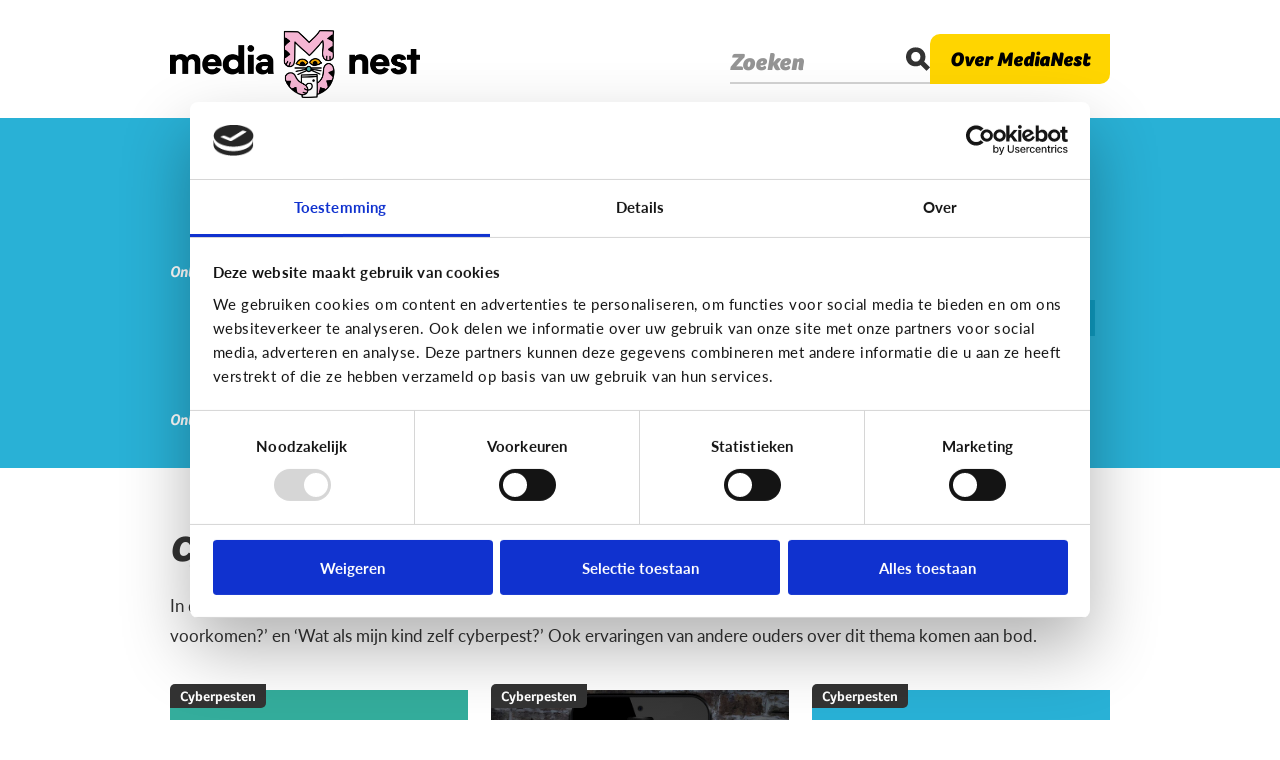

--- FILE ---
content_type: text/html; charset=UTF-8
request_url: https://www.medianest.be/thema/cyberpesten?leeftijd%5B0%5D=10&leeftijd%5B1%5D=11
body_size: 9529
content:
<!DOCTYPE html>
<html lang="nl" dir="ltr">
<head
    prefix="og: http://ogp.me/ns# fb: http://ogp.me/ns/fb# article: http://ogp.me/ns/article# website: http://ogp.me/ns/website#">
    <meta charset="utf-8" />
<meta name="Generator" content="Drupal 8 (https://www.drupal.org)" />
<meta name="MobileOptimized" content="width" />
<meta name="HandheldFriendly" content="true" />
<meta name="viewport" content="width=device-width, initial-scale=1.0" />
<meta property="og:title" content="Cyberpesten" />
<meta name="twitter:title" content="Cyberpesten" />
<meta property="og:description" content="In dit thema vind je alles terug over online pesten. Je vindt antwoorden op vragen als ‘Hoe kan ik als ouder cyberpesten voorkomen?’ en ‘Wat als mijn kind zelf cyberpest?’ Ook ervaringen van andere ouders over dit thema komen aan bod. " />
<meta name="twitter:description" content="In dit thema vind je alles terug over online pesten. Je vindt antwoorden op vragen als ‘Hoe kan ik als ouder cyberpesten voorkomen?’ en ‘Wat als mijn kind zelf cyberpest?’ Ook ervaringen van andere ouders over dit thema komen aan bod. " />
<meta name="description" content="In dit thema vind je alles terug over online pesten. Je vindt antwoorden op vragen als ‘Hoe kan ik als ouder cyberpesten voorkomen?’ en ‘Wat als mijn kind zelf cyberpest?’ Ook ervaringen van andere ouders over dit thema komen aan bod. " />
<meta property="og:image" content="https://images.medianest.be/2022-12/meta_medianest_themas_1.png?auto=format&fit=crop&h=630&ixlib=php-1.1.0&q=65&w=1200&s=6e22d61fffb94b6c41af18695fa15e5f" />
<meta name="twitter:image" content="https://images.medianest.be/2022-12/meta_medianest_themas_1.png?auto=format&fit=crop&h=450&ixlib=php-1.1.0&q=65&w=840&s=6e4a9296c81514e6720f8b8857921823" />
<meta property="og:type" content="article" />
<meta property="og:site_name" content="MediaNest" />
<meta property="og:locale" content="nl_NL" />
<meta name="twitter:card" content="summary" />
<meta name="twitter:site" content="@MediaNest_Be" />
<meta property="fb:app_id" content="MediaNestBe" />
<link rel="shortcut icon" href="/themes/custom/drupack/favicon.ico" type="image/vnd.microsoft.icon" />
<link rel="canonical" href="/thema/cyberpesten" />
<link rel="shortlink" href="/taxonomy/term/2" />
<link rel="delete-form" href="/taxonomy/term/2/delete" />
<link rel="edit-form" href="/taxonomy/term/2/edit" />

            <title>Cyberpesten | MediaNest</title>
    <!--

Author: Wieni
Author URI: https://www.wieni.be
Description: A custom website for Medianest

  WWWWWWWWWWWWWWWWWWWWWWWWWWWWWWWWWWW
 WWWWWWWWWWWWWWWWWWWWWWWWWWWWWWWWWWWWW
WWWWWWWWWWWWWWWWWWWWWWWWWWWWWWWWWWWWWWW
WWWWWWWWWWWWWWWWWWWWWWWWWWWWWWWWWWWWWWW
WWWWWWWWWW   WWWWWWWWWWWWWW   WWWWWWWWW
WWWWWWWWWW   WWWWWWWWWWWWWW   WWWWWWWWW
WWWWWWWWWW   WWWWW    WWWWW  WWWWWWWWWW
WWWWWWWWWWW   WWW     WWWW   WWWWWWWWWW
WWWWWWWWWWW   WWW      WWW  WWWWWWWWWWW
WWWWWWWWWWWW  WWW  WW  WW   WWWWWWWWWWW
WWWWWWWWWWWW   W   WW   W  WWWWWWWWWWWW
WWWWWWWWWWWWW  W  WWW      WWWWWWWWWWWW
WWWWWWWWWWWWW     WWWW    WWWWWWWWWWWWW
WWWWWWWWWWWWWW   WWWWW    WWWWWWWWWWWWW
WWWWWWWWWWWWWWWWWWWWWWWWWWWWWWWWWWWWWWW
WWWWWWWWWWWWWWWWWWWWWWWWWWWWWWWWWWWWWWW
 WWWWWWWWWWWWWWWWWWWWWWWWWWWWWWWWWWWWW
  WWWWWWWWWWWWWWWWWWWWWWWWWWWWWWWWWWW

          Wieni webt, ni wint

-->
    <meta name="theme-color" content="#29b1d6">

    <link rel="apple-touch-icon" sizes="180x180" href="themes/custom/drupack/img/icons/app-icon/apple-touch-icon.png" />
    <link rel="icon" type="image/png" sizes="32x32" href="themes/custom/drupack/img/icons/app-icon/favicon-32x32.png" />
    <link rel="icon" type="image/png" sizes="16x16" href="themes/custom/drupack/img/icons/app-icon/favicon-16x16.png" />
    <link rel="icon" type="image/png" href="themes/custom/drupack/img/icons/app-icon/android-chrome-192x192.png"
          sizes="192x192">
    <link rel="icon" type="image/png" href="themes/custom/drupack/img/icons/app-icon/android-chrome-512x512.png"
          sizes="512x512">
    <link rel="stylesheet" media="all" href="/sites/default/files/css/css_quCl3gAouf-HDhy-AgUadgf4gC22p29KwKbyG98CzzU.css" />
<link rel="stylesheet" media="all" href="/sites/default/files/css/css_18mYVQdzGBFabifabdtZ_jpKiWMgt-MKKqcGRXufkqQ.css" />

    
<!--[if lte IE 8]>
<script src="/sites/default/files/js/js_VtafjXmRvoUgAzqzYTA3Wrjkx9wcWhjP0G4ZnnqRamA.js"></script>
<![endif]-->

    <script src="https://use.typekit.net/mgx8yeh.js"></script>
    <script>try{Typekit.load({ async: false });}catch(e){}</script>
</head>
<body class="path-taxonomy">
    <!-- Google Tag Manager -->
    <noscript><iframe src="//www.googletagmanager.com/ns.html?id=GTM-TTCZR9"
                      height="0" width="0" style="display:none;visibility:hidden"></iframe></noscript>
    <script>(function(w,d,s,l,i){w[l]=w[l]||[];w[l].push({'gtm.start':
            new Date().getTime(),event:'gtm.js'});var f=d.getElementsByTagName(s)[0],
            j=d.createElement(s),dl=l!='dataLayer'?'&l='+l:'';j.async=true;j.src=
            '//www.googletagmanager.com/gtm.js?id='+i+dl;f.parentNode.insertBefore(j,f);
        })(window,document,'script','dataLayer','GTM-TTCZR9');</script>
    <!-- End Google Tag Manager -->
    <a href="#main-content" class="visually-hidden focusable">
        Overslaan en naar de inhoud gaan
    </a>
    
      <div class="dialog-off-canvas-main-canvas" data-off-canvas-main-canvas>
    <div class="layout-container layout-container--__--cyberpesten">
    <header id="header">
        <div id="header__inner" class="inner">
            	<div id="block-drupack-branding" class="block--system-branding-block">
    
        
        <a href="/" title="Home" rel="home">
        <img src="/themes/custom/drupack/img/logo.png" alt="Medianest" />
    </a>
    
</div>

	<div class="header__wrapper">
		<a href="https://www.medianest.be/search">
			<div class="header__intro-search">
				<button>Zoeken</button>
				<div>
					<span class="icon icon--search">
						<svg viewbox="0 0 20 20">
							<path d="M15.1 12.1l4.9 4.9 -2.9 2.9L12.3 15c-0.3 0.2-0.7 0.4-1 0.5 -1 0.4-2.1 0.6-3.3 0.6 -1.2 0-2.3-0.2-3.3-0.6 -1-0.4-1.8-1-2.5-1.7 -0.7-0.7-1.2-1.6-1.6-2.5S0 9.2 0 8.2 0.2 6 0.6 5.1c0.4-1 0.9-1.8 1.7-2.5 0.7-0.7 1.6-1.3 2.5-1.7 1-0.4 2.1-0.6 3.3-0.6 1.2 0 2.3 0.2 3.3 0.6 1 0.4 1.8 0.9 2.5 1.7C14.6 3.2 15.2 4 15.6 5c0.4 1 0.6 2 0.6 3.2 0 1.1-0.2 2.1-0.6 3.1C15.4 11.5 15.3 11.8 15.1 12.1zM10.9 5.3c-0.7-0.8-1.7-1.2-2.8-1.2 -1.1 0-2 0.4-2.7 1.2C4.7 6 4.3 7 4.3 8.2c0 1.1 0.4 2 1.1 2.8s1.6 1.2 2.7 1.2c1.2 0 2.1-0.4 2.8-1.2 0.7-0.8 1.1-1.7 1.1-2.8C12 7 11.6 6 10.9 5.3z"></path>
						</svg>
					</span>
				</div>
			</div>
		</a>
		<a href="https://www.medianest.be/overons" class="header__intro-toggle">
			<button tabindex="-1">Over MediaNest</button>
		</a>
	</div>

        </div>
    </header>

        <div class="region--intro">
        <div id="block-intro" class="block--intro-block">
    
        
            <div class="inner">
    <div class="intro__arrow"></div>
    <div class="intro">
        <div class="intro__title">alles over opvoeden in een digitale wereld</div>
        <div class="intro__items">
            <div class="intro__item">
    <div class="intro__item__image">

    <div class="field--wmmedia-media-image-extras field-media-image">
        <div class="field__title">Image</div>
                            <div class="field__content">
                
<figure class="dammi dammi--default">
    <picture class="dammi__image">
        <img src="https://images.medianest.be/2019-01/MN_Welkom_Thema-s.png?auto=format&amp;fit=max&amp;h=768&amp;ixlib=php-1.1.0&amp;q=65&amp;w=1024&amp;s=f68292fcf0fbc1d8670d319545a432a6" alt="MediaNest - Thema&#039;s" title="MediaNest - Thema&#039;s" />
    </picture>
    </figure>

            </div>
                    </div>
</div>
    <div class="intro__item__title">    Thema&#039;s
</div>
    <div class="intro__item__subtitle">

                        <div class="field--text-long field-subtitle">
                <p>Ontdek al onze thema's van sociale media, gaming, cyberpesten tot reclame en privacy</p>
            </div>
            </div>
</div>
<div class="intro__item">
    <div class="intro__item__image">

    <div class="field--wmmedia-media-image-extras field-media-image">
        <div class="field__title">Image</div>
                            <div class="field__content">
                
<figure class="dammi dammi--default">
    <picture class="dammi__image">
        <img src="https://images.medianest.be/2019-01/MN_Welkom_Leeftijden.png?auto=format&amp;fit=max&amp;h=768&amp;ixlib=php-1.1.0&amp;q=65&amp;w=1024&amp;s=a64d423fcfb9a3934d5bbbf11df10e29" alt="MediaNest - Leeftijden" title="MediaNest - Leeftijden" />
    </picture>
    </figure>

            </div>
                    </div>
</div>
    <div class="intro__item__title">    Leeftijd
</div>
    <div class="intro__item__subtitle">

                        <div class="field--text-long field-subtitle">
                <p>Zoek op de leeftijd van je kind,</p>

<p>van 0 tot 18 jaar!</p>
            </div>
            </div>
</div>
<div class="intro__item">
    <div class="intro__item__image">

    <div class="field--wmmedia-media-image-extras field-media-image">
        <div class="field__title">Image</div>
                            <div class="field__content">
                
<figure class="dammi dammi--default">
    <picture class="dammi__image">
        <img src="https://images.medianest.be/2019-01/MN_Welkom_Mediagroeilijn.png?auto=format&amp;fit=max&amp;h=768&amp;ixlib=php-1.1.0&amp;q=65&amp;w=1024&amp;s=b82dac14e4a5ef76eef8a56b45cb1df3" alt="MediaNest - Mediagroeilijn" title="MediaNest - Mediagroeilijn" />
    </picture>
    </figure>

            </div>
                    </div>
</div>
    <div class="intro__item__title">    Mediagroeilijn
</div>
    <div class="intro__item__subtitle">

                        <div class="field--text-long field-subtitle">
                <p><a href="/mediagroeilijn" target="">Hoe groeit jouw kind op met media?</a></p>

<p><a href="/mediagroeilijn" target="">En hoe ga je hier als ouder mee om?</a></p>
            </div>
            </div>
</div>

        </div>
        <div class="intro__buttons">
            <button id="intro__buttons-dismiss" class="blockbutton">
                <span class="blockbutton__text">Ok, bedankt</span>
            </button>
        </div>
    </div>
</div>

    </div>

    </div>


    
    

    

    

    

        <div class="region--filter">
        <div id="block-filter" class="block--filter-block">
    
        
            <div class="filters">
			<h1 class="filters__baseline">alles over opvoeden in een digitale wereld</h1>
		<div class="inner">
		<details class="filters__details" open="open">
			<summary class="filters__details__title">
				<span class="filters__details__title__text">Ontdek per thema of per leeftijd</span>
				<span class="filters__details__title__icon">
					<span class="icon icon--arrow-down">
						<svg viewbox="0 0 20 20">
							<path d="M10 12.4L2.3 4.7c-0.5-0.5-1.4-0.5-1.9 0s-0.5 1.4 0 1.9l8.7 8.7c0.2 0.2 0.6 0.4 0.9 0.4 0.3 0 0.7-0.1 0.9-0.4l8.7-8.7c0.5-0.5 0.5-1.4 0-1.9s-1.4-0.5-1.9 0L10 12.4 10 12.4z"></path>
						</svg>
					</span>
					<span class="icon icon--close">
						<svg viewbox="0 0 20 20">
							<path d="M10 6L4 0 0 4l6 6 -6 6 4 4 6-6 6 6 4-4 -6-6 6-6 -4-4L10 6z"></path>
						</svg>
					</span>
				</span>
			</summary>
			<div class="filters__details__content no-fadein">
				<div class="filters__block filters__block--theme">
					<div class="filters__copy">Ontdek per thema</div>
					<ul class="filters__buttons">
													<li class="">
								<a href="/artikels?leeftijd%5B0%5D=10&amp;leeftijd%5B1%5D=11">
									<span>Alle thema&#039;s</span>
								</a>
							</li>
													<li class="">
								<a href="/thema/bijzonder-digitaal?leeftijd%5B0%5D=10&amp;leeftijd%5B1%5D=11">
									<span>Bijzonder digitaal</span>
								</a>
							</li>
													<li class="active">
								<a href="/thema/cyberpesten?leeftijd%5B0%5D=10&amp;leeftijd%5B1%5D=11">
									<span>Cyberpesten</span>
								</a>
							</li>
													<li class="">
								<a href="/thema/fun-met-media?leeftijd%5B0%5D=10&amp;leeftijd%5B1%5D=11">
									<span>Fun met media</span>
								</a>
							</li>
													<li class="">
								<a href="/thema/gaming?leeftijd%5B0%5D=10&amp;leeftijd%5B1%5D=11">
									<span>Gaming</span>
								</a>
							</li>
													<li class="">
								<a href="/thema/lezen?leeftijd%5B0%5D=10&amp;leeftijd%5B1%5D=11">
									<span>Lezen</span>
								</a>
							</li>
													<li class="">
								<a href="/thema/nieuws-en-informatie?leeftijd%5B0%5D=10&amp;leeftijd%5B1%5D=11">
									<span>Nieuws en informatie</span>
								</a>
							</li>
													<li class="">
								<a href="/thema/opvoeding?leeftijd%5B0%5D=10&amp;leeftijd%5B1%5D=11">
									<span>Opvoeding</span>
								</a>
							</li>
													<li class="">
								<a href="/thema/privacy?leeftijd%5B0%5D=10&amp;leeftijd%5B1%5D=11">
									<span>Privacy</span>
								</a>
							</li>
													<li class="">
								<a href="/thema/reclame?leeftijd%5B0%5D=10&amp;leeftijd%5B1%5D=11">
									<span>Reclame</span>
								</a>
							</li>
													<li class="">
								<a href="/thema/relaties-seksualiteit?leeftijd%5B0%5D=10&amp;leeftijd%5B1%5D=11">
									<span>Relaties &amp; seksualiteit</span>
								</a>
							</li>
													<li class="">
								<a href="/thema/school?leeftijd%5B0%5D=10&amp;leeftijd%5B1%5D=11">
									<span>School</span>
								</a>
							</li>
													<li class="">
								<a href="/thema/sociale-media?leeftijd%5B0%5D=10&amp;leeftijd%5B1%5D=11">
									<span>Sociale media</span>
								</a>
							</li>
													<li class="">
								<a href="/thema/techniek-en-toekomst?leeftijd%5B0%5D=10&amp;leeftijd%5B1%5D=11">
									<span>Techniek en toekomst</span>
								</a>
							</li>
													<li class="">
								<a href="/thema/veilig-online?leeftijd%5B0%5D=10&amp;leeftijd%5B1%5D=11">
									<span>Veilig Online</span>
								</a>
							</li>
											</ul>
				</div>
				<div class="filters__block filters__block--age">
					<div class="filters__copy">Ontdek per leeftijd</div>
					<ul class="filters__buttons">
													<li class="">
								<a href="/thema/cyberpesten">
									<span>Alle leeftijden</span>
								</a>
							</li>
													<li class="">
								<a href="/thema/cyberpesten?leeftijd%5B0%5D=10&amp;leeftijd%5B1%5D=11&amp;leeftijd%5B2%5D=8">
									<span>0 - 3j</span>
								</a>
							</li>
													<li class="">
								<a href="/thema/cyberpesten?leeftijd%5B0%5D=10&amp;leeftijd%5B1%5D=11&amp;leeftijd%5B2%5D=9">
									<span>4 - 6j</span>
								</a>
							</li>
													<li class="active">
								<a href="/thema/cyberpesten?leeftijd%5B0%5D=11">
									<span>7 - 9j</span>
								</a>
							</li>
													<li class="active">
								<a href="/thema/cyberpesten?leeftijd%5B0%5D=10">
									<span>10 - 12j</span>
								</a>
							</li>
													<li class="">
								<a href="/thema/cyberpesten?leeftijd%5B0%5D=10&amp;leeftijd%5B1%5D=11&amp;leeftijd%5B2%5D=12">
									<span>13 - 15j</span>
								</a>
							</li>
													<li class="">
								<a href="/thema/cyberpesten?leeftijd%5B0%5D=10&amp;leeftijd%5B1%5D=11&amp;leeftijd%5B2%5D=13">
									<span>16 - 18j</span>
								</a>
							</li>
											</ul>
				</div>
			</div>
		</details>
	</div>
</div>

    </div>

    </div>


    <main id="main">
        <a id="main-content" tabindex="-1"></a>

        <div id="main__inner" class="inner">
        	<div class="layout-content">
                    <div class="region--content">
        <div data-drupal-messages-fallback class="hidden"></div><div class="overview overview--cyberpesten">
	
            <div class="overview__title">
            <h1>    Cyberpesten
</h1>
            <div class="overview__description"><p dir="ltr">In dit thema vind je alles terug over online pesten. Je vindt antwoorden op vragen als ‘Hoe kan ik als ouder cyberpesten voorkomen?’ en ‘Wat als mijn kind zelf cyberpest?’ Ook ervaringen van andere ouders over dit thema komen aan bod.&nbsp;</p>
</div>
        </div>
        <div class="overview__content"><div  class="teaser-grid teaser-grid--force-small">
    

<div role="article" class="teaser teaser--color-darkcyan teaser--size-1x1">
    <a href="/waar-kan-ik-terecht-voor-hulp-bij-cyberpesten" rel="bookmark">
        
                    <span class="teaser__theme">
                Cyberpesten
            </span>
        
                    <span class="teaser__title">
                                <span>Waar kan ik terecht voor hulp bij cyberpesten?</span>

            </span>
        
        
        
        
            </a>
</div>


<div role="article" class="teaser teaser--color-red teaser--size-1x1 teaser--has-image">
    <a href="/cyberpesten-wat-mag-ik-van-de-school-verwachten" rel="bookmark">
                    <div class="teaser__image">
                
<figure class="dammi dammi--default">
    <picture class="dammi__image">
        <img src="https://images.medianest.be/2020-02/bullying-4378156_1920.jpg?auto=format&amp;fit=max&amp;h=768&amp;ixlib=php-1.1.0&amp;q=65&amp;w=1024&amp;s=4b9fdcfe5f8af4fb8d13401fbd6b91f6" alt="" title="Cyberpesten" />
    </picture>
    </figure>

            </div>
        
                    <span class="teaser__theme">
                Cyberpesten
            </span>
        
                    <span class="teaser__title">
                                <span>Cyberpesten, wat mag ik van de school verwachten?</span>

            </span>
        
        
        
        
            </a>
</div>


<div role="article" class="teaser teaser--color-blue teaser--size-1x1">
    <a href="/welke-gevolgen-heeft-cyberpesten" rel="bookmark">
        
                    <span class="teaser__theme">
                Cyberpesten
            </span>
        
                    <span class="teaser__title">
                                <span>Welke gevolgen heeft cyberpesten?</span>

            </span>
        
                    <span class="teaser__description">
                Veel ouders denken dat cyberpesten niet zo erg is als gewoon pesten. Maar is dat wel zo?
            </span>
        
        
        
            </a>
</div>


<div role="article" class="teaser teaser--color-red teaser--size-1x1">
    <a href="/mijn-kind-getuige-van-cyberpesten-moet-het-reageren" rel="bookmark">
        
                    <span class="teaser__theme">
                Cyberpesten
            </span>
        
                    <span class="teaser__title">
                                <span>Mijn kind is getuige van cyberpesten. Moet het reageren?</span>

            </span>
        
        
        
        
            </a>
</div>


<div role="article" class="teaser teaser--color-blue teaser--size-1x1 teaser--has-image">
    <a href="/wat-als-je-kind-gebruikmaakt-van-anonieme-pestapps" rel="bookmark">
                    <div class="teaser__image">
                
<figure class="dammi dammi--default">
    <picture class="dammi__image">
        <img src="https://images.medianest.be/2019-01/texting-1490691_1920.jpeg?auto=format&amp;fit=max&amp;h=768&amp;ixlib=php-1.1.0&amp;q=65&amp;w=1024&amp;s=13b72c4a267ace9e61a5c7c04e42371f" alt="" title="" />
    </picture>
    </figure>

            </div>
        
                    <span class="teaser__theme">
                Cyberpesten
            </span>
        
                    <span class="teaser__title">
                                <span>Wat als je kind gebruikmaakt van anonieme ‘pestapps’?</span>

            </span>
        
        
        
        
            </a>
</div>


<div role="article" class="teaser teaser--color-darkcyan teaser--size-1x1 teaser--has-image teaser--has-cta teaser--has-label">
    <a href="/cyberpesten-deel-1-mijn-kind-was-slachtoffer-van-cyberpesten" rel="bookmark">
                    <div class="teaser__image">
                
<figure class="dammi dammi--default">
    <picture class="dammi__image">
        <img src="https://images.medianest.be/2019-01/Unsplash_Sad_1.jpeg?auto=format&amp;fit=max&amp;h=768&amp;ixlib=php-1.1.0&amp;q=65&amp;w=1024&amp;s=25e465e0c821fc686cf986b48e506eba" alt="" title="" />
    </picture>
    </figure>

            </div>
        
                    <span class="teaser__theme">
                Cyberpesten
            </span>
        
                    <span class="teaser__title">
                                    <span class="teaser__label">
                        [Verhalen]
                    </span>
                                <span>Cyberpesten - Deel 1: Mijn kind was slachtoffer van cyberpesten</span>

            </span>
        
                    <span class="teaser__description">
                Je kind wordt gecyberpest. Wat kan je doen als ouder?
            </span>
        
                    <span class="teaser__bottom teaser__bottom--cta">
                <span>Lees het advies van experten</span>
            </span>
        
        
            </a>
</div>


<div role="article" class="teaser teaser--color-cyan teaser--size-1x1 teaser--has-image teaser--has-cta teaser--has-label">
    <a href="/cyberpesten-deel-2-mijn-kind-was-een-cyberpester" rel="bookmark">
                    <div class="teaser__image">
                
<figure class="dammi dammi--default">
    <picture class="dammi__image">
        <img src="https://images.medianest.be/2019-01/Unsplash_Alone3.jpeg?auto=format&amp;fit=max&amp;h=768&amp;ixlib=php-1.1.0&amp;q=65&amp;w=1024&amp;s=40ca1b8833d68d669ad8c0f0651f56a6" alt="" title="" />
    </picture>
    </figure>

            </div>
        
                    <span class="teaser__theme">
                Cyberpesten
            </span>
        
                    <span class="teaser__title">
                                    <span class="teaser__label">
                        [Verhalen]
                    </span>
                                <span>Cyberpesten - Deel 2: Mijn kind was een cyberpester</span>

            </span>
        
                    <span class="teaser__description">
                Je kind is een cyberpester? Wat kan je doen als ouder?
            </span>
        
                    <span class="teaser__bottom teaser__bottom--cta">
                <span>Lees het advies van experten</span>
            </span>
        
        
            </a>
</div>


<div role="article" class="teaser teaser--color-cyan teaser--size-1x1 teaser--has-image teaser--has-cta teaser--has-label">
    <a href="/cyberpesten-deel-3-mijn-kind-was-getuige-van-cyberpesten" rel="bookmark">
                    <div class="teaser__image">
                
<figure class="dammi dammi--default">
    <picture class="dammi__image">
        <img src="https://images.medianest.be/2019-01/Unsplash_Alone_3.jpeg?auto=format&amp;fit=max&amp;h=768&amp;ixlib=php-1.1.0&amp;q=65&amp;w=1024&amp;s=bc1c55a479f83401693e95e01d906e7b" alt="" title="" />
    </picture>
    </figure>

            </div>
        
                    <span class="teaser__theme">
                Cyberpesten
            </span>
        
                    <span class="teaser__title">
                                    <span class="teaser__label">
                        [Verhalen]
                    </span>
                                <span>Cyberpesten - Deel 3: Mijn kind was getuige van cyberpesten</span>

            </span>
        
                    <span class="teaser__description">
                Je kind was getuige van cyberpesten. Wat kan je als ouder doen?
            </span>
        
                    <span class="teaser__bottom teaser__bottom--cta">
                <span>Lees het advies van experten</span>
            </span>
        
        
            </a>
</div>


<div role="article" class="teaser teaser--color-blue teaser--size-1x1 teaser--has-image teaser--has-label">
    <a href="/stappenplan-cyberpesten" rel="bookmark">
                    <div class="teaser__image">
                
<figure class="dammi dammi--default">
    <picture class="dammi__image">
        <img src="https://images.medianest.be/2019-09/cyberpesten.png?auto=format&amp;fit=max&amp;h=768&amp;ixlib=php-1.1.0&amp;q=65&amp;w=1024&amp;s=e86aaab662bfbf61bf8dbff0c8c7d05d" alt="" title="Cyberpesten" />
    </picture>
    </figure>

            </div>
        
                    <span class="teaser__theme">
                Cyberpesten
            </span>
        
                    <span class="teaser__title">
                                    <span class="teaser__label">
                        [Klik &amp; Print]
                    </span>
                                <span>Stappenplan cyberpesten</span>

            </span>
        
                    <span class="teaser__description">
                


            </span>
        
        
        
            </a>
</div>


<div role="article" class="teaser teaser--color-white teaser--size-1x1 teaser--has-image">
    <a href="/welke-tieners-lopen-een-groter-risico-op-cyberpesten" rel="bookmark">
                    <div class="teaser__image">
                
<figure class="dammi dammi--default">
    <picture class="dammi__image">
        <img src="https://images.medianest.be/2019-01/Unsplash_Teen.jpeg?auto=format&amp;fit=max&amp;h=768&amp;ixlib=php-1.1.0&amp;q=65&amp;w=1024&amp;s=f71582bf1b1e734781732e301b0ecfeb" alt="" title="" />
    </picture>
    </figure>

            </div>
        
                    <span class="teaser__theme">
                Cyberpesten
            </span>
        
                    <span class="teaser__title">
                                <span>Welke tieners lopen een groter risico op cyberpesten?</span>

            </span>
        
        
        
        
            </a>
</div>


<div role="article" class="teaser teaser--color-pink teaser--size-1x1 teaser--has-cta">
    <a href="/zijn-het-dezelfde-kinderen-die-cyberpesten-en-gewoon-pesten" rel="bookmark">
        
                    <span class="teaser__theme">
                Cyberpesten
            </span>
        
                    <span class="teaser__title">
                                <span>Zijn het dezelfde kinderen die cyberpesten én gewoon pesten?</span>

            </span>
        
        
                    <span class="teaser__bottom teaser__bottom--cta">
                <span>Wat denk jij?</span>
            </span>
        
        
            </a>
</div>


<div role="article" class="teaser teaser--color-darkcyan teaser--size-1x1">
    <a href="/wat-cyberpesten" rel="bookmark">
        
                    <span class="teaser__theme">
                Cyberpesten
            </span>
        
                    <span class="teaser__title">
                                <span>Wat is cyberpesten?</span>

            </span>
        
                    <span class="teaser__description">
                Niet elke negatieve actie van jongeren op internet is cyberpesten. Er is pas sprake van pesten als negatief gedrag drie kenmerken heeft ...
            </span>
        
        
        
            </a>
</div>


<div role="article" class="teaser teaser--color-blue teaser--size-1x1">
    <a href="/wat-als-mijn-kind-zelf-cyberpest" rel="bookmark">
        
                    <span class="teaser__theme">
                Cyberpesten
            </span>
        
                    <span class="teaser__title">
                                <span>Wat als … mijn kind zelf cyberpest?</span>

            </span>
        
                    <span class="teaser__description">
                Tieners en kinderen (cyber)pesten vaak omdat ze zich niet goed voelen, thuis of op school. 
            </span>
        
        
        
            </a>
</div>


<div role="article" class="teaser teaser--color-blue teaser--size-1x1 teaser--has-image">
    <a href="/hoe-kan-ik-herkennen-dat-mijn-kind-gepest-wordt" rel="bookmark">
                    <div class="teaser__image">
                
<figure class="dammi dammi--default">
    <picture class="dammi__image">
        <img src="https://images.medianest.be/2019-01/Unsplash_Rain_1.jpeg?auto=format&amp;fit=max&amp;h=768&amp;ixlib=php-1.1.0&amp;q=65&amp;w=1024&amp;s=e6b400d8857571caa7cc7a6a6fd707cc" alt="" title="" />
    </picture>
    </figure>

            </div>
        
                    <span class="teaser__theme">
                Cyberpesten
            </span>
        
                    <span class="teaser__title">
                                <span>Hoe kan ik herkennen dat mijn kind gepest wordt?</span>

            </span>
        
        
        
        
            </a>
</div>


<div role="article" class="teaser teaser--color-yellow teaser--size-1x1 teaser--has-image">
    <a href="/5-tips-voor-als-je-kind-slachtoffer-van-cyberpesten" rel="bookmark">
                    <div class="teaser__image">
                
<figure class="dammi dammi--default">
    <picture class="dammi__image">
        <img src="https://images.medianest.be/2019-09/cyberpesten.png?auto=format&amp;fit=max&amp;h=768&amp;ixlib=php-1.1.0&amp;q=65&amp;w=1024&amp;s=e86aaab662bfbf61bf8dbff0c8c7d05d" alt="" title="Cyberpesten" />
    </picture>
    </figure>

            </div>
        
                    <span class="teaser__theme">
                Cyberpesten
            </span>
        
                    <span class="teaser__title">
                                <span>5 tips voor als je kind slachtoffer is van cyberpesten</span>

            </span>
        
        
        
        
            </a>
</div>


<div role="article" class="teaser teaser--color-pink teaser--size-1x1">
    <a href="/hoe-kan-ik-als-ouder-cyberpesten-voorkomen" rel="bookmark">
        
                    <span class="teaser__theme">
                Cyberpesten
            </span>
        
                    <span class="teaser__title">
                                <span>Hoe kan ik als ouder cyberpesten voorkomen?</span>

            </span>
        
                    <span class="teaser__description">
                Wat kan jij doen als ouder?
            </span>
        
        
        
            </a>
</div>


<div role="article" class="teaser teaser--color-pink teaser--size-1x1 teaser--has-cta">
    <a href="/help-mijn-kind-wordt-gecyberpest" rel="bookmark">
        
                    <span class="teaser__theme">
                Cyberpesten
            </span>
        
                    <span class="teaser__title">
                                <span>Help, mijn kind wordt gecyberpest!</span>

            </span>
        
                    <span class="teaser__description">
                Wordt je kind gepest online? Wat kan jij doen?
            </span>
        
                    <span class="teaser__bottom teaser__bottom--cta">
                <span>Lees de 6 stappen</span>
            </span>
        
        
            </a>
</div>


<div role="article" class="teaser teaser--color-yellow teaser--size-1x1">
    <a href="/hoe-reageren-op-trolling" rel="bookmark">
        
                    <span class="teaser__theme">
                Cyberpesten
            </span>
        
                    <span class="teaser__title">
                                <span>Hoe reageren op trolling</span>

            </span>
        
                    <span class="teaser__description">
                Een troll probeert online ruzie, discussies of emotionele reacties uit te lokken bij anderen. Bijvoorbeeld door beledigende opmerkingen te maken. Soms gaat het om heel schokkende dingen, zoals lachen met iemand die gestorven is.


            </span>
        
        
        
            </a>
</div>


<div role="article" class="teaser teaser--color-cyan teaser--size-1x1 teaser--has-image">
    <a href="/cyberpesten-de-jeugdbeweging-wat-mag-ik-van-de-leiding-verwachten" rel="bookmark">
                    <div class="teaser__image">
                
<figure class="dammi dammi--default">
    <picture class="dammi__image">
        <img src="https://images.medianest.be/2019-01/Unsplash_Fun_0.jpeg?auto=format&amp;fit=max&amp;h=768&amp;ixlib=php-1.1.0&amp;q=65&amp;w=1024&amp;s=dbb95efc5a03d16e41d8f63f13f391d8" alt="" title="" />
    </picture>
    </figure>

            </div>
        
                    <span class="teaser__theme">
                Cyberpesten
            </span>
        
                    <span class="teaser__title">
                                <span> (Cyber)pesten in de jeugdbeweging: wat mag ik van de leiding verwachten?</span>

            </span>
        
        
        
        
            </a>
</div>

</div>
</div>
    </div>

    </div>

            </div>

            
                    </div>
    </main>

    <div id="page-footer">
                    
        
                    <footer id="footer">
                <div id="footer__inner" class="inner">
                    	<a id="footer__logo" href="/" title="Home" rel="home">
		<img src="/themes/custom/drupack/img/logo.png" alt="Medianest"/>
	</a>
	<div id="footer__caption" style="margin-top: 15px;">
		<p>MediaNest is dé website over mediaopvoeding waar ouders terecht kunnen voor een antwoord op hun vragen over de digitale wereld van hun kind. <a href="/overons"><strong>Meer over ons.</strong></a></p>
	</div>
	<nav id="block-kolom3" class="navigation">
            
    <h2>Blijf op de hoogte</h2>
    

                
							<ul class="navigation__list">
												<li>
						<a href="https://www.instagram.com/medianest.be/" class="" target="_blank" class="navigation__link">
							<span class="navigation__icon instagram"></span>
							<span>Instagram</span>
						</a>
											</li>
									<li>
						<a href="https://www.facebook.com/MediaNestBe" class="" target="_blank" class="navigation__link">
							<span class="navigation__icon facebook"></span>
							<span>Facebook</span>
						</a>
											</li>
									<li>
						<a href="https://www.youtube.com/channel/UCEO5WILu7X75a7jUED-wq6g" class="" target="_blank" class="navigation__link">
							<span class="navigation__icon youtube"></span>
							<span>YouTube</span>
						</a>
											</li>
									<li>
						<a href="https://www.mediawijs.be/nl/nieuwsbrieven" class="" target="_blank" class="navigation__link">
							<span class="navigation__icon nieuwsbrief"></span>
							<span>Nieuwsbrief</span>
						</a>
											</li>
							</ul>
			


    </nav>
<div id="block-partners" class="block--partners-block">
	<h2>Powered by</h2>
	<div class="inner">
					<div class="partners--main"><a href="http://www.mediawijs.be" target="_blank">
    

                        <div class="field--wmmedia-media-image-extras field-partner-media-logo">
                
<figure class="dammi dammi--default">
    <picture class="dammi__image">
        <img src="https://images.medianest.be/2022-01/Mediawijs_H_compleet_roze_0.png?auto=format&amp;fit=max&amp;h=768&amp;ixlib=php-1.1.0&amp;q=65&amp;w=1024&amp;s=53f32be0fdf267165f2fb6e4a519d2a0" alt="Logo Mediawijs" title="Logo Mediawijs" />
    </picture>
    </figure>

            </div>
            
</a>
<a href="http://www.imec.be" target="_blank">
    

                        <div class="field--wmmedia-media-image-extras field-partner-media-logo">
                
<figure class="dammi dammi--default">
    <picture class="dammi__image">
        <img src="https://images.medianest.be/2019-01/imec_logo_small2.png?auto=format&amp;fit=max&amp;h=768&amp;ixlib=php-1.1.0&amp;q=65&amp;w=1024&amp;s=3175e656e5e1a0bdec8cd15ecf12c592" alt="Logo imec" title="Logo imec" />
    </picture>
    </figure>

            </div>
            
</a>
<a href="http://www.vlaanderen.be/nl" target="_blank">
    

                        <div class="field--wmmedia-media-image-extras field-partner-media-logo">
                
<figure class="dammi dammi--default">
    <picture class="dammi__image">
        <img src="https://images.medianest.be/2019-01/Vlaanderen_Verbeelding-werkt.jpeg?auto=format&amp;fit=max&amp;h=768&amp;ixlib=php-1.1.0&amp;q=65&amp;w=1024&amp;s=e9ebd166592256e865f3206cac9ade38" alt="Logo Vlaamse overheid" title="Vlaamse overheid" />
    </picture>
    </figure>

            </div>
            
</a>
<a href="" target="_blank">
    

                        <div class="field--wmmedia-media-image-extras field-partner-media-logo">
                
<figure class="dammi dammi--default">
    <picture class="dammi__image">
        <img src="https://images.medianest.be/2023-05/01.%20Betternet_HP.png?auto=format&amp;fit=max&amp;h=768&amp;ixlib=php-1.1.0&amp;q=65&amp;w=1024&amp;s=a469d6e5a6f51cd8721bf9872451305d" alt="" title="Betternet logo" />
    </picture>
    </figure>

            </div>
            
</a>
<a href="https://ec.europa.eu" target="_blank">
    

                        <div class="field--wmmedia-media-image-extras field-partner-media-logo">
                
<figure class="dammi dammi--default">
    <picture class="dammi__image">
        <img src="https://images.medianest.be/2021-01/logo_eu.png?auto=format&amp;fit=max&amp;h=768&amp;ixlib=php-1.1.0&amp;q=65&amp;w=1024&amp;s=685b43eb36c81232bdc0c39069960010" alt="" title="EU logo" />
    </picture>
    </figure>

            </div>
            
</a>
</div>
			</div>
</div>

	<p style="font-style: italic;">De inhoud van deze website is uitsluitend de verantwoordelijkheid van imec vzw en geeft niet noodzakelijk de mening van de Europese Unie weer.</p>

                </div>
            </footer>
        
                    <footer id="closure">
                <div id="closure__inner" class="inner">
                    	<div id="closure__copy">
		Franstalige versie:
		<svg width="16" height="16" viewbox="0 0 16 16" fill="#0f9dc3" xmlns="http://www.w3.org/2000/svg">
			<g clip-path="url(#clip0_203_3219)">
				<path fill-rule="evenodd" clip-rule="evenodd" d="M7.99996 2.00033C4.68625 2.00033 1.99996 4.68662 1.99996 8.00033C1.99996 11.314 4.68625 14.0003 7.99996 14.0003C11.3137 14.0003 14 11.314 14 8.00033C14 4.68662 11.3137 2.00033 7.99996 2.00033ZM0.666626 8.00033C0.666626 3.95024 3.94987 0.666992 7.99996 0.666992C12.05 0.666992 15.3333 3.95024 15.3333 8.00033C15.3333 12.0504 12.05 15.3337 7.99996 15.3337C3.94987 15.3337 0.666626 12.0504 0.666626 8.00033Z" fill="#109DC4"/>
				<path fill-rule="evenodd" clip-rule="evenodd" d="M0.666626 7.99967C0.666626 7.63148 0.965103 7.33301 1.33329 7.33301H14.6666C15.0348 7.33301 15.3333 7.63148 15.3333 7.99967C15.3333 8.36786 15.0348 8.66634 14.6666 8.66634H1.33329C0.965103 8.66634 0.666626 8.36786 0.666626 7.99967Z" fill="#109DC4"/>
				<path fill-rule="evenodd" clip-rule="evenodd" d="M6.00011 8.00007C6.0458 10.05 6.7508 12.0235 7.99996 13.6329C9.24912 12.0235 9.95411 10.05 9.9998 8.00007C9.95411 5.95018 9.24912 3.97663 7.99996 2.36727C6.7508 3.97663 6.0458 5.95018 6.00011 8.00007ZM7.99996 1.3334L7.50773 0.883789C5.73122 2.82868 4.72163 5.35264 4.66677 7.98619C4.66658 7.99544 4.66658 8.0047 4.66677 8.01396C4.72163 10.6475 5.73122 13.1715 7.50773 15.1164C7.63404 15.2546 7.81268 15.3334 7.99996 15.3334C8.18724 15.3334 8.36588 15.2546 8.49219 15.1164C10.2687 13.1715 11.2783 10.6475 11.3331 8.01396C11.3333 8.0047 11.3333 7.99544 11.3331 7.98619C11.2783 5.35264 10.2687 2.82868 8.49219 0.883789L7.99996 1.3334Z" fill="#109DC4"/>
			</g>
			<defs>
				<clipPath id="clip0_203_3219">
					<rect width="16" height="16" fill="white"/>
				</clipPath>
			</defs>
		</svg>
		<a href="https://www.xn--parentsconnects-onb.be/">parentsconnectés.be</a>
	</div>
	<nav id="block-voet" class="navigation">
                        
    <h2 class="visually-hidden">Voet</h2>
    

                
              <ul>
              <li>
        <a href="/disclaimer" class="">
          Disclaimer
        </a>
              </li>
        </ul>
  


    </nav>

	<div id="closure__credits">
		<a class="wieni" href="https://www.wieni.be" target="_blank" rel="noreferrer noopener" title="Wieni webt, ni wint">
			<svg class="wieni__logo" width="61" height="22" viewbox="0 0 61 22" xmlns="http://www.w3.org/2000/svg">
				<path d="M19.125 21.59v-1.207h-2.783v-7.564h-3.9v1.208h2.61v6.356h-2.78v1.208h6.853zM14.92 11.38h1.556V9.84H14.92v1.54zM2.466 12.82H1.192l1.87 8.77h1.275l1.72-5.543h.034l1.72 5.544H9.09l1.87-8.772H9.702l-1.374 6.814h-.032l-1.595-5.146h-1.25l-1.594 5.146h-.034L2.466 12.82zm17.27 4.385c0-2.747 1.74-4.64 4.303-4.64 2.517 0 4.222 1.853 4.222 4.64v.48h-7.168c.083 1.754 1.259 2.93 2.946 2.93 1.225 0 2.236-.596 2.93-1.837l1.094.694c-.962 1.574-2.32 2.368-4.024 2.368-2.55 0-4.303-1.87-4.303-4.635zm7.15-.63c-.131-1.687-1.258-2.78-2.847-2.78-1.654 0-2.83 1.16-2.912 2.78h5.76zm4.317-3.756h-1.288l-.004 8.772h1.292V16.56c0-1.69 1.13-2.78 2.833-2.784 1.571 0 2.448 1.046 2.448 2.9v4.915h1.292v-5.263c0-2.317-1.374-3.757-3.642-3.757-1.145 0-2.22.447-2.9 1.224h-.031v-.976zm15.153 7.564v1.208h-6.853v-1.208h2.782v-6.356h-2.61v-1.208h3.906v7.564h2.775zm-2.649-9.003h-1.555V9.84h1.555v1.54zm4.29 9.003H60.11v1.208H47.997v-1.208z"/>
				<path d="M0 4.4l.624-.12c.096.741.547 1.112 1.352 1.112.741 0 1.112-.224 1.112-.672 0-.213-.077-.373-.232-.48-.155-.107-.528-.235-1.12-.384-.645-.165-1.073-.339-1.284-.52-.21-.181-.31-.424-.3-.728.01-.299.156-.561.436-.788.28-.227.665-.34 1.156-.34.496 0 .89.11 1.184.328.293.219.49.504.592.856l-.584.192c-.187-.544-.581-.816-1.184-.816-.31 0-.547.057-.712.172-.165.115-.248.241-.248.38 0 .128.019.221.056.28.037.059.152.13.344.212.192.083.504.18.936.292.357.09.644.181.86.272.216.09.373.196.472.316.099.12.161.23.188.332.027.101.043.243.048.424.016.347-.116.64-.396.88s-.719.36-1.316.36c-.619 0-1.09-.145-1.416-.436A1.719 1.719 0 0 1 0 4.4zM6.816.744V0h.752v.744h-.752zM5.432 2.16V1.6h2.08v3.68h1.4v.56h-3.52v-.56h1.472V2.16H5.432zm6.272 2.448V2.184h-1.352V1.6h1.36V.56h.64V1.6h1.528v.584h-1.52v2.344c0 .25.035.427.104.528.07.101.208.152.416.152h.72v.632h-.752c-.4 0-.69-.103-.872-.308-.181-.205-.272-.513-.272-.924zm6.976-.08l.536.352c-.16.31-.388.567-.684.772-.296.205-.66.308-1.092.308-.576 0-1.05-.204-1.424-.612-.373-.408-.56-.95-.56-1.628 0-.677.183-1.22.548-1.628.365-.408.833-.612 1.404-.612.57 0 1.033.2 1.388.6.355.4.532.947.532 1.64v.192h-3.2c.005.405.119.75.34 1.032.221.283.54.424.956.424.192 0 .361-.025.508-.076a.928.928 0 0 0 .36-.216c.093-.093.164-.176.212-.248.048-.072.099-.156.152-.252l.024-.048zm-2.536-1.136h2.52a1.549 1.549 0 0 0-.32-.928c-.203-.261-.515-.392-.936-.392-.41 0-.723.14-.936.42a1.5 1.5 0 0 0-.328.9zM26.44 3.12v1.312c0 .25.104.47.312.656.208.187.467.28.776.28.421 0 .741-.144.96-.432.219-.288.328-.693.328-1.216s-.11-.928-.328-1.216c-.219-.288-.539-.432-.96-.432-.33 0-.595.108-.792.324a1.048 1.048 0 0 0-.296.724zm-.656 2.72V0h.656v2.008h.016c.299-.352.69-.528 1.176-.528.539 0 .983.205 1.332.616.35.41.524.952.524 1.624 0 .677-.17 1.22-.508 1.628-.339.408-.788.612-1.348.612-.283 0-.532-.055-.748-.164-.216-.11-.38-.23-.492-.364h-.016v.408h-.592zm5.616 1.8l.8-2.12-1.648-3.92h.704l1.256 3.08h.016l1.128-3.08h.688l-2.28 6.04H31.4z"/>
			</svg>
		</a>
	</div>

                </div>
            </footer>
            </div>
</div>

  </div>

    
    <script src="/sites/default/files/js/js_WvgGbMAtR4xLG-YbHzcoR9aXqzh2LL9B803c9QYWm8w.js"></script>

</body>
</html>


--- FILE ---
content_type: image/svg+xml
request_url: https://www.medianest.be/themes/custom/drupack/dist/0af2698115d5efc531a65cadc3d4a360.svg
body_size: 399
content:
<svg xmlns="http://www.w3.org/2000/svg" fill="#B2B5B7" viewBox="0 0 25 24"><path fill-rule="evenodd" d="M10.56 14.59V8.41l5.95 3.1-5.95 3.08zm13.05-7.25s-.21-1.52-.87-2.19c-.84-.87-1.78-.88-2.2-.93C17.45 4 12.83 4 12.83 4h-.01s-4.62 0-7.7.22c-.43.05-1.37.06-2.2.93-.66.67-.88 2.19-.88 2.19s-.22 1.78-.22 3.56v1.67c0 1.78.22 3.56.22 3.56s.22 1.51.88 2.18c.83.88 1.93.85 2.42.94 1.76.17 7.48.22 7.48.22s4.63 0 7.7-.23c.43-.05 1.37-.05 2.2-.93.67-.67.88-2.18.88-2.18s.22-1.78.22-3.56V10.9c0-1.78-.22-3.56-.22-3.56z" clip-rule="evenodd"/></svg>

--- FILE ---
content_type: application/javascript
request_url: https://www.medianest.be/sites/default/files/js/js_WvgGbMAtR4xLG-YbHzcoR9aXqzh2LL9B803c9QYWm8w.js
body_size: 84694
content:
!function(e){function t(r){if(n[r])return n[r].exports;var o=n[r]={exports:{},id:r,loaded:!1};return e[r].call(o.exports,o,o.exports,t),o.loaded=!0,o.exports}var n={};return t.m=e,t.c=n,t.p="/themes/custom/drupack/dist/",t(0)}([function(e,t,n){"use strict";n(148),n(228)},function(e,t,n){"use strict";function r(e,t,n,r,i,a,s,u){if(o(t),!e){var c;if(void 0===t)c=new Error("Minified exception occurred; use the non-minified dev environment for the full error message and additional helpful warnings.");else{var l=[n,r,i,a,s,u],p=0;c=new Error(t.replace(/%s/g,function(){return l[p++]})),c.name="Invariant Violation"}throw c.framesToPop=1,c}}var o=function(e){};e.exports=r},function(e,t,n){"use strict";var r=n(11),o=r;e.exports=o},function(e,t){"use strict";function n(e){for(var t=arguments.length-1,n="Minified React error #"+e+"; visit http://facebook.github.io/react/docs/error-decoder.html?invariant="+e,r=0;r<t;r++)n+="&args[]="+encodeURIComponent(arguments[r+1]);n+=" for the full message or use the non-minified dev environment for full errors and additional helpful warnings.";var o=new Error(n);throw o.name="Invariant Violation",o.framesToPop=1,o}e.exports=n},function(e,t){/*
	object-assign
	(c) Sindre Sorhus
	@license MIT
	*/
"use strict";function n(e){if(null===e||void 0===e)throw new TypeError("Object.assign cannot be called with null or undefined");return Object(e)}function r(){try{if(!Object.assign)return!1;var e=new String("abc");if(e[5]="de","5"===Object.getOwnPropertyNames(e)[0])return!1;for(var t={},n=0;n<10;n++)t["_"+String.fromCharCode(n)]=n;var r=Object.getOwnPropertyNames(t).map(function(e){return t[e]});if("0123456789"!==r.join(""))return!1;var o={};return"abcdefghijklmnopqrst".split("").forEach(function(e){o[e]=e}),"abcdefghijklmnopqrst"===Object.keys(Object.assign({},o)).join("")}catch(e){return!1}}var o=Object.getOwnPropertySymbols,i=Object.prototype.hasOwnProperty,a=Object.prototype.propertyIsEnumerable;e.exports=r()?Object.assign:function(e,t){for(var r,s,u=n(e),c=1;c<arguments.length;c++){r=Object(arguments[c]);for(var l in r)i.call(r,l)&&(u[l]=r[l]);if(o){s=o(r);for(var p=0;p<s.length;p++)a.call(r,s[p])&&(u[s[p]]=r[s[p]])}}return u}},function(e,t,n){"use strict";function r(e,t){return 1===e.nodeType&&e.getAttribute(h)===String(t)||8===e.nodeType&&e.nodeValue===" react-text: "+t+" "||8===e.nodeType&&e.nodeValue===" react-empty: "+t+" "}function o(e){for(var t;t=e._renderedComponent;)e=t;return e}function i(e,t){var n=o(e);n._hostNode=t,t[m]=n}function a(e){var t=e._hostNode;t&&(delete t[m],e._hostNode=null)}function s(e,t){if(!(e._flags&v.hasCachedChildNodes)){var n=e._renderedChildren,a=t.firstChild;e:for(var s in n)if(n.hasOwnProperty(s)){var u=n[s],c=o(u)._domID;if(0!==c){for(;null!==a;a=a.nextSibling)if(r(a,c)){i(u,a);continue e}p("32",c)}}e._flags|=v.hasCachedChildNodes}}function u(e){if(e[m])return e[m];for(var t=[];!e[m];){if(t.push(e),!e.parentNode)return null;e=e.parentNode}for(var n,r;e&&(r=e[m]);e=t.pop())n=r,t.length&&s(r,e);return n}function c(e){var t=u(e);return null!=t&&t._hostNode===e?t:null}function l(e){if(void 0===e._hostNode?p("33"):void 0,e._hostNode)return e._hostNode;for(var t=[];!e._hostNode;)t.push(e),e._hostParent?void 0:p("34"),e=e._hostParent;for(;t.length;e=t.pop())s(e,e._hostNode);return e._hostNode}var p=n(3),f=n(30),d=n(125),h=(n(1),f.ID_ATTRIBUTE_NAME),v=d,m="__reactInternalInstance$"+Math.random().toString(36).slice(2),y={getClosestInstanceFromNode:u,getInstanceFromNode:c,getNodeFromInstance:l,precacheChildNodes:s,precacheNode:i,uncacheNode:a};e.exports=y},function(e,t,n){"use strict";e.exports=n(32)},function(e,t){var n=e.exports={version:"2.4.0"};"number"==typeof __e&&(__e=n)},function(e,t){"use strict";var n=!("undefined"==typeof window||!window.document||!window.document.createElement),r={canUseDOM:n,canUseWorkers:"undefined"!=typeof Worker,canUseEventListeners:n&&!(!window.addEventListener&&!window.attachEvent),canUseViewport:n&&!!window.screen,isInWorker:!n};e.exports=r},function(e,t,n){var r=n(66)("wks"),o=n(49),i=n(10).Symbol,a="function"==typeof i,s=e.exports=function(e){return r[e]||(r[e]=a&&i[e]||(a?i:o)("Symbol."+e))};s.store=r},function(e,t){var n=e.exports="undefined"!=typeof window&&window.Math==Math?window:"undefined"!=typeof self&&self.Math==Math?self:Function("return this")();"number"==typeof __g&&(__g=n)},function(e,t){"use strict";function n(e){return function(){return e}}var r=function(){};r.thatReturns=n,r.thatReturnsFalse=n(!1),r.thatReturnsTrue=n(!0),r.thatReturnsNull=n(null),r.thatReturnsThis=function(){return this},r.thatReturnsArgument=function(e){return e},e.exports=r},function(e,t,n){e.exports=n(247)()},function(e,t,n){"use strict";var r=null;e.exports={debugTool:r}},function(e,t,n){"use strict";function r(){S.ReactReconcileTransaction&&C?void 0:l("123")}function o(){this.reinitializeTransaction(),this.dirtyComponentsLength=null,this.callbackQueue=f.getPooled(),this.reconcileTransaction=S.ReactReconcileTransaction.getPooled(!0)}function i(e,t,n,o,i,a){return r(),C.batchedUpdates(e,t,n,o,i,a)}function a(e,t){return e._mountOrder-t._mountOrder}function s(e){var t=e.dirtyComponentsLength;t!==y.length?l("124",t,y.length):void 0,y.sort(a),g++;for(var n=0;n<t;n++){var r=y[n],o=r._pendingCallbacks;r._pendingCallbacks=null;var i;if(h.logTopLevelRenders){var s=r;r._currentElement.type.isReactTopLevelWrapper&&(s=r._renderedComponent),i="React update: "+s.getName(),console.time(i)}if(v.performUpdateIfNecessary(r,e.reconcileTransaction,g),i&&console.timeEnd(i),o)for(var u=0;u<o.length;u++)e.callbackQueue.enqueue(o[u],r.getPublicInstance())}}function u(e){return r(),C.isBatchingUpdates?(y.push(e),void(null==e._updateBatchNumber&&(e._updateBatchNumber=g+1))):void C.batchedUpdates(u,e)}function c(e,t){C.isBatchingUpdates?void 0:l("125"),b.enqueue(e,t),_=!0}var l=n(3),p=n(4),f=n(123),d=n(24),h=n(128),v=n(31),m=n(52),y=(n(1),[]),g=0,b=f.getPooled(),_=!1,C=null,E={initialize:function(){this.dirtyComponentsLength=y.length},close:function(){this.dirtyComponentsLength!==y.length?(y.splice(0,this.dirtyComponentsLength),k()):y.length=0}},x={initialize:function(){this.callbackQueue.reset()},close:function(){this.callbackQueue.notifyAll()}},w=[E,x];p(o.prototype,m,{getTransactionWrappers:function(){return w},destructor:function(){this.dirtyComponentsLength=null,f.release(this.callbackQueue),this.callbackQueue=null,S.ReactReconcileTransaction.release(this.reconcileTransaction),this.reconcileTransaction=null},perform:function(e,t,n){return m.perform.call(this,this.reconcileTransaction.perform,this.reconcileTransaction,e,t,n)}}),d.addPoolingTo(o);var k=function(){for(;y.length||_;){if(y.length){var e=o.getPooled();e.perform(s,null,e),o.release(e)}if(_){_=!1;var t=b;b=f.getPooled(),t.notifyAll(),f.release(t)}}},P={injectReconcileTransaction:function(e){e?void 0:l("126"),S.ReactReconcileTransaction=e},injectBatchingStrategy:function(e){e?void 0:l("127"),"function"!=typeof e.batchedUpdates?l("128"):void 0,"boolean"!=typeof e.isBatchingUpdates?l("129"):void 0,C=e}},S={ReactReconcileTransaction:null,batchedUpdates:i,enqueueUpdate:u,flushBatchedUpdates:k,injection:P,asap:c};e.exports=S},function(e,t,n){var r=n(10),o=n(7),i=n(25),a=n(22),s="prototype",u=function(e,t,n){var c,l,p,f=e&u.F,d=e&u.G,h=e&u.S,v=e&u.P,m=e&u.B,y=e&u.W,g=d?o:o[t]||(o[t]={}),b=g[s],_=d?r:h?r[t]:(r[t]||{})[s];d&&(n=t);for(c in n)l=!f&&_&&void 0!==_[c],l&&c in g||(p=l?_[c]:n[c],g[c]=d&&"function"!=typeof _[c]?n[c]:m&&l?i(p,r):y&&_[c]==p?function(e){var t=function(t,n,r){if(this instanceof e){switch(arguments.length){case 0:return new e;case 1:return new e(t);case 2:return new e(t,n)}return new e(t,n,r)}return e.apply(this,arguments)};return t[s]=e[s],t}(p):v&&"function"==typeof p?i(Function.call,p):p,v&&((g.virtual||(g.virtual={}))[c]=p,e&u.R&&b&&!b[c]&&a(b,c,p)))};u.F=1,u.G=2,u.S=4,u.P=8,u.B=16,u.W=32,u.U=64,u.R=128,e.exports=u},function(e,t,n){var r=n(19),o=n(100),i=n(69),a=Object.defineProperty;t.f=n(20)?Object.defineProperty:function(e,t,n){if(r(e),t=i(t,!0),r(n),o)try{return a(e,t,n)}catch(e){}if("get"in n||"set"in n)throw TypeError("Accessors not supported!");return"value"in n&&(e[t]=n.value),e}},function(e,t,n){"use strict";function r(e,t,n,r){this.dispatchConfig=e,this._targetInst=t,this.nativeEvent=n;var o=this.constructor.Interface;for(var i in o)if(o.hasOwnProperty(i)){var s=o[i];s?this[i]=s(n):"target"===i?this.target=r:this[i]=n[i]}var u=null!=n.defaultPrevented?n.defaultPrevented:n.returnValue===!1;return u?this.isDefaultPrevented=a.thatReturnsTrue:this.isDefaultPrevented=a.thatReturnsFalse,this.isPropagationStopped=a.thatReturnsFalse,this}var o=n(4),i=n(24),a=n(11),s=(n(2),"function"==typeof Proxy,["dispatchConfig","_targetInst","nativeEvent","isDefaultPrevented","isPropagationStopped","_dispatchListeners","_dispatchInstances"]),u={type:null,target:null,currentTarget:a.thatReturnsNull,eventPhase:null,bubbles:null,cancelable:null,timeStamp:function(e){return e.timeStamp||Date.now()},defaultPrevented:null,isTrusted:null};o(r.prototype,{preventDefault:function(){this.defaultPrevented=!0;var e=this.nativeEvent;e&&(e.preventDefault?e.preventDefault():"unknown"!=typeof e.returnValue&&(e.returnValue=!1),this.isDefaultPrevented=a.thatReturnsTrue)},stopPropagation:function(){var e=this.nativeEvent;e&&(e.stopPropagation?e.stopPropagation():"unknown"!=typeof e.cancelBubble&&(e.cancelBubble=!0),this.isPropagationStopped=a.thatReturnsTrue)},persist:function(){this.isPersistent=a.thatReturnsTrue},isPersistent:a.thatReturnsFalse,destructor:function(){var e=this.constructor.Interface;for(var t in e)this[t]=null;for(var n=0;n<s.length;n++)this[s[n]]=null}}),r.Interface=u,r.augmentClass=function(e,t){var n=this,r=function(){};r.prototype=n.prototype;var a=new r;o(a,e.prototype),e.prototype=a,e.prototype.constructor=e,e.Interface=o({},n.Interface,t),e.augmentClass=n.augmentClass,i.addPoolingTo(e,i.fourArgumentPooler)},i.addPoolingTo(r,i.fourArgumentPooler),e.exports=r},function(e,t){"use strict";var n={current:null};e.exports=n},function(e,t,n){var r=n(27);e.exports=function(e){if(!r(e))throw TypeError(e+" is not an object!");return e}},function(e,t,n){e.exports=!n(26)(function(){return 7!=Object.defineProperty({},"a",{get:function(){return 7}}).a})},function(e,t){var n={}.hasOwnProperty;e.exports=function(e,t){return n.call(e,t)}},function(e,t,n){var r=n(16),o=n(38);e.exports=n(20)?function(e,t,n){return r.f(e,t,o(1,n))}:function(e,t,n){return e[t]=n,e}},function(e,t,n){var r=n(101),o=n(60);e.exports=function(e){return r(o(e))}},function(e,t,n){"use strict";var r=n(3),o=(n(1),function(e){var t=this;if(t.instancePool.length){var n=t.instancePool.pop();return t.call(n,e),n}return new t(e)}),i=function(e,t){var n=this;if(n.instancePool.length){var r=n.instancePool.pop();return n.call(r,e,t),r}return new n(e,t)},a=function(e,t,n){var r=this;if(r.instancePool.length){var o=r.instancePool.pop();return r.call(o,e,t,n),o}return new r(e,t,n)},s=function(e,t,n,r){var o=this;if(o.instancePool.length){var i=o.instancePool.pop();return o.call(i,e,t,n,r),i}return new o(e,t,n,r)},u=function(e){var t=this;e instanceof t?void 0:r("25"),e.destructor(),t.instancePool.length<t.poolSize&&t.instancePool.push(e)},c=10,l=o,p=function(e,t){var n=e;return n.instancePool=[],n.getPooled=t||l,n.poolSize||(n.poolSize=c),n.release=u,n},f={addPoolingTo:p,oneArgumentPooler:o,twoArgumentPooler:i,threeArgumentPooler:a,fourArgumentPooler:s};e.exports=f},function(e,t,n){var r=n(59);e.exports=function(e,t,n){if(r(e),void 0===t)return e;switch(n){case 1:return function(n){return e.call(t,n)};case 2:return function(n,r){return e.call(t,n,r)};case 3:return function(n,r,o){return e.call(t,n,r,o)}}return function(){return e.apply(t,arguments)}}},function(e,t){e.exports=function(e){try{return!!e()}catch(e){return!0}}},function(e,t){e.exports=function(e){return"object"==typeof e?null!==e:"function"==typeof e}},function(e,t,n){var r=n(109),o=n(62);e.exports=Object.keys||function(e){return r(e,o)}},function(e,t,n){"use strict";function r(e){if(m){var t=e.node,n=e.children;if(n.length)for(var r=0;r<n.length;r++)y(t,n[r],null);else null!=e.html?p(t,e.html):null!=e.text&&d(t,e.text)}}function o(e,t){e.parentNode.replaceChild(t.node,e),r(t)}function i(e,t){m?e.children.push(t):e.node.appendChild(t.node)}function a(e,t){m?e.html=t:p(e.node,t)}function s(e,t){m?e.text=t:d(e.node,t)}function u(){return this.node.nodeName}function c(e){return{node:e,children:[],html:null,text:null,toString:u}}var l=n(76),p=n(54),f=n(84),d=n(140),h=1,v=11,m="undefined"!=typeof document&&"number"==typeof document.documentMode||"undefined"!=typeof navigator&&"string"==typeof navigator.userAgent&&/\bEdge\/\d/.test(navigator.userAgent),y=f(function(e,t,n){t.node.nodeType===v||t.node.nodeType===h&&"object"===t.node.nodeName.toLowerCase()&&(null==t.node.namespaceURI||t.node.namespaceURI===l.html)?(r(t),e.insertBefore(t.node,n)):(e.insertBefore(t.node,n),r(t))});c.insertTreeBefore=y,c.replaceChildWithTree=o,c.queueChild=i,c.queueHTML=a,c.queueText=s,e.exports=c},function(e,t,n){"use strict";function r(e,t){return(e&t)===t}var o=n(3),i=(n(1),{MUST_USE_PROPERTY:1,HAS_BOOLEAN_VALUE:4,HAS_NUMERIC_VALUE:8,HAS_POSITIVE_NUMERIC_VALUE:24,HAS_OVERLOADED_BOOLEAN_VALUE:32,injectDOMPropertyConfig:function(e){var t=i,n=e.Properties||{},a=e.DOMAttributeNamespaces||{},u=e.DOMAttributeNames||{},c=e.DOMPropertyNames||{},l=e.DOMMutationMethods||{};e.isCustomAttribute&&s._isCustomAttributeFunctions.push(e.isCustomAttribute);for(var p in n){s.properties.hasOwnProperty(p)?o("48",p):void 0;var f=p.toLowerCase(),d=n[p],h={attributeName:f,attributeNamespace:null,propertyName:p,mutationMethod:null,mustUseProperty:r(d,t.MUST_USE_PROPERTY),hasBooleanValue:r(d,t.HAS_BOOLEAN_VALUE),hasNumericValue:r(d,t.HAS_NUMERIC_VALUE),hasPositiveNumericValue:r(d,t.HAS_POSITIVE_NUMERIC_VALUE),hasOverloadedBooleanValue:r(d,t.HAS_OVERLOADED_BOOLEAN_VALUE)};if(h.hasBooleanValue+h.hasNumericValue+h.hasOverloadedBooleanValue<=1?void 0:o("50",p),u.hasOwnProperty(p)){var v=u[p];h.attributeName=v}a.hasOwnProperty(p)&&(h.attributeNamespace=a[p]),c.hasOwnProperty(p)&&(h.propertyName=c[p]),l.hasOwnProperty(p)&&(h.mutationMethod=l[p]),s.properties[p]=h}}}),a=":A-Z_a-z\\u00C0-\\u00D6\\u00D8-\\u00F6\\u00F8-\\u02FF\\u0370-\\u037D\\u037F-\\u1FFF\\u200C-\\u200D\\u2070-\\u218F\\u2C00-\\u2FEF\\u3001-\\uD7FF\\uF900-\\uFDCF\\uFDF0-\\uFFFD",s={ID_ATTRIBUTE_NAME:"data-reactid",ROOT_ATTRIBUTE_NAME:"data-reactroot",ATTRIBUTE_NAME_START_CHAR:a,ATTRIBUTE_NAME_CHAR:a+"\\-.0-9\\u00B7\\u0300-\\u036F\\u203F-\\u2040",properties:{},getPossibleStandardName:null,_isCustomAttributeFunctions:[],isCustomAttribute:function(e){for(var t=0;t<s._isCustomAttributeFunctions.length;t++){var n=s._isCustomAttributeFunctions[t];if(n(e))return!0}return!1},injection:i};e.exports=s},function(e,t,n){"use strict";function r(){o.attachRefs(this,this._currentElement)}var o=n(285),i=(n(13),n(2),{mountComponent:function(e,t,n,o,i,a){var s=e.mountComponent(t,n,o,i,a);return e._currentElement&&null!=e._currentElement.ref&&t.getReactMountReady().enqueue(r,e),s},getHostNode:function(e){return e.getHostNode()},unmountComponent:function(e,t){o.detachRefs(e,e._currentElement),e.unmountComponent(t)},receiveComponent:function(e,t,n,i){var a=e._currentElement;if(t!==a||i!==e._context){var s=o.shouldUpdateRefs(a,t);s&&o.detachRefs(e,a),e.receiveComponent(t,n,i),s&&e._currentElement&&null!=e._currentElement.ref&&n.getReactMountReady().enqueue(r,e)}},performUpdateIfNecessary:function(e,t,n){e._updateBatchNumber===n&&e.performUpdateIfNecessary(t)}});e.exports=i},function(e,t,n){"use strict";var r=n(4),o=n(326),i=n(91),a=n(331),s=n(327),u=n(328),c=n(33),l=n(329),p=n(332),f=n(333),d=(n(2),c.createElement),h=c.createFactory,v=c.cloneElement,m=r,y={Children:{map:o.map,forEach:o.forEach,count:o.count,toArray:o.toArray,only:f},Component:i,PureComponent:a,createElement:d,cloneElement:v,isValidElement:c.isValidElement,PropTypes:l,createClass:s.createClass,createFactory:h,createMixin:function(e){return e},DOM:u,version:p,__spread:m};e.exports=y},function(e,t,n){"use strict";function r(e){return void 0!==e.ref}function o(e){return void 0!==e.key}var i=n(4),a=n(18),s=(n(2),n(146),Object.prototype.hasOwnProperty),u=n(144),c={key:!0,ref:!0,__self:!0,__source:!0},l=function(e,t,n,r,o,i,a){var s={$$typeof:u,type:e,key:t,ref:n,props:a,_owner:i};return s};l.createElement=function(e,t,n){var i,u={},p=null,f=null,d=null,h=null;if(null!=t){r(t)&&(f=t.ref),o(t)&&(p=""+t.key),d=void 0===t.__self?null:t.__self,h=void 0===t.__source?null:t.__source;for(i in t)s.call(t,i)&&!c.hasOwnProperty(i)&&(u[i]=t[i])}var v=arguments.length-2;if(1===v)u.children=n;else if(v>1){for(var m=Array(v),y=0;y<v;y++)m[y]=arguments[y+2];u.children=m}if(e&&e.defaultProps){var g=e.defaultProps;for(i in g)void 0===u[i]&&(u[i]=g[i])}return l(e,p,f,d,h,a.current,u)},l.createFactory=function(e){var t=l.createElement.bind(null,e);return t.type=e,t},l.cloneAndReplaceKey=function(e,t){var n=l(e.type,t,e.ref,e._self,e._source,e._owner,e.props);return n},l.cloneElement=function(e,t,n){var u,p=i({},e.props),f=e.key,d=e.ref,h=e._self,v=e._source,m=e._owner;if(null!=t){r(t)&&(d=t.ref,m=a.current),o(t)&&(f=""+t.key);var y;e.type&&e.type.defaultProps&&(y=e.type.defaultProps);for(u in t)s.call(t,u)&&!c.hasOwnProperty(u)&&(void 0===t[u]&&void 0!==y?p[u]=y[u]:p[u]=t[u])}var g=arguments.length-2;if(1===g)p.children=n;else if(g>1){for(var b=Array(g),_=0;_<g;_++)b[_]=arguments[_+2];p.children=b}return l(e.type,f,d,h,v,m,p)},l.isValidElement=function(e){return"object"==typeof e&&null!==e&&e.$$typeof===u},e.exports=l},function(e,t){"use strict";function n(e){for(var t=arguments.length-1,n="Minified React error #"+e+"; visit http://facebook.github.io/react/docs/error-decoder.html?invariant="+e,r=0;r<t;r++)n+="&args[]="+encodeURIComponent(arguments[r+1]);n+=" for the full message or use the non-minified dev environment for full errors and additional helpful warnings.";var o=new Error(n);throw o.name="Invariant Violation",o.framesToPop=1,o}e.exports=n},function(e,t,n){"use strict";function r(e){return e&&e.__esModule?e:{default:e}}Object.defineProperty(t,"__esModule",{value:!0}),t.defaultPropsTypes=void 0;var o=n(55),i=r(o),a=n(56),s=r(a),u=n(45),c=r(u),l=n(173),p=r(l),f=n(58),d=r(f),h=n(57),v=r(h),m=n(6),y=r(m),g=n(221),b=r(g);n(246);var _=n(162),C=n(160),E=r(C),x=n(159),w=r(x),k=n(161),P=r(k),S=n(158),T=r(S),N=(t.defaultPropsTypes={className:y.default.PropTypes.string},function(e){function t(e){(0,c.default)(this,t);var n=(0,d.default)(this,(t.__proto__||(0,s.default)(t)).call(this,e));return n.handleButtonClick=function(e){n.postSubmission(e)},n.state={previouslyVoted:(0,_.isNodeInCookie)(n.props.nodeId),submitting:!1,submitted:!1,failed:!1},n}return(0,v.default)(t,e),(0,p.default)(t,[{key:"postSubmission",value:function(e){var t=this;this.setState({submitting:!0});var n={nid:this.props.nodeId,vote:e};fetch("/api/vote",{method:"POST",headers:{Accept:"application/json","Content-Type":"application/json"},body:(0,i.default)(n)}).then(function(e){if(e.status>=400)throw new Error("Bad response from server");if(200!==e.status)throw new Error("Bad response status code.");return e.json()}).then(function(e){"ok"===e.status?(t.setState({submitted:!0,submitting:!1,failed:!1}),(0,_.addNodeToCookie)(t.props.nodeId)):t.setState({submitted:!0,submitting:!1,failed:!0})}).catch(function(){t.setState({submitted:!0,submitting:!1,failed:!0})})}},{key:"render",value:function(){var e=!1,t=(0,b.default)("article-like__content",{"article-like__content--submitting":this.state.submitting,"article-like__content--failed":this.state.failed,"article-like__content--succeed":!this.state.failed});return this.state.previouslyVoted?e=y.default.createElement(E.default,{className:t}):(this.state.submitted||(e=y.default.createElement(T.default,{className:t,submitting:this.state.submitting,onClick:this.handleButtonClick})),this.state.submitted&&!this.state.failed&&(e=y.default.createElement(P.default,{className:t})),this.state.submitted&&this.state.failed&&(e=y.default.createElement(w.default,{className:t}))),e}}]),t}(y.default.Component));N.propTypes={nodeId:y.default.PropTypes.number.isRequired},t.default=N},function(e,t){var n={}.toString;e.exports=function(e){return n.call(e).slice(8,-1)}},function(e,t){e.exports={}},function(e,t){e.exports=function(e,t){return{enumerable:!(1&e),configurable:!(2&e),writable:!(4&e),value:t}}},function(e,t,n){var r=n(60);e.exports=function(e){return Object(r(e))}},function(e,t,n){"use strict";var r={};e.exports=r},function(e,t,n){"use strict";function r(e){return"button"===e||"input"===e||"select"===e||"textarea"===e}function o(e,t,n){switch(e){case"onClick":case"onClickCapture":case"onDoubleClick":case"onDoubleClickCapture":case"onMouseDown":case"onMouseDownCapture":case"onMouseMove":case"onMouseMoveCapture":case"onMouseUp":case"onMouseUpCapture":return!(!n.disabled||!r(t));default:return!1}}var i=n(3),a=n(77),s=n(78),u=n(82),c=n(134),l=n(135),p=(n(1),{}),f=null,d=function(e,t){e&&(s.executeDispatchesInOrder(e,t),e.isPersistent()||e.constructor.release(e))},h=function(e){return d(e,!0)},v=function(e){return d(e,!1)},m=function(e){return"."+e._rootNodeID},y={injection:{injectEventPluginOrder:a.injectEventPluginOrder,injectEventPluginsByName:a.injectEventPluginsByName},putListener:function(e,t,n){"function"!=typeof n?i("94",t,typeof n):void 0;var r=m(e),o=p[t]||(p[t]={});o[r]=n;var s=a.registrationNameModules[t];s&&s.didPutListener&&s.didPutListener(e,t,n)},getListener:function(e,t){var n=p[t];if(o(t,e._currentElement.type,e._currentElement.props))return null;var r=m(e);return n&&n[r]},deleteListener:function(e,t){var n=a.registrationNameModules[t];n&&n.willDeleteListener&&n.willDeleteListener(e,t);var r=p[t];if(r){var o=m(e);delete r[o]}},deleteAllListeners:function(e){var t=m(e);for(var n in p)if(p.hasOwnProperty(n)&&p[n][t]){var r=a.registrationNameModules[n];r&&r.willDeleteListener&&r.willDeleteListener(e,n),delete p[n][t]}},extractEvents:function(e,t,n,r){for(var o,i=a.plugins,s=0;s<i.length;s++){var u=i[s];if(u){var l=u.extractEvents(e,t,n,r);l&&(o=c(o,l))}}return o},enqueueEvents:function(e){e&&(f=c(f,e))},processEventQueue:function(e){var t=f;f=null,e?l(t,h):l(t,v),f?i("95"):void 0,u.rethrowCaughtError()},__purge:function(){p={}},__getListenerBank:function(){return p}};e.exports=y},function(e,t,n){"use strict";function r(e,t,n){var r=t.dispatchConfig.phasedRegistrationNames[n];return y(e,r)}function o(e,t,n){var o=r(e,n,t);o&&(n._dispatchListeners=v(n._dispatchListeners,o),n._dispatchInstances=v(n._dispatchInstances,e))}function i(e){e&&e.dispatchConfig.phasedRegistrationNames&&h.traverseTwoPhase(e._targetInst,o,e)}function a(e){if(e&&e.dispatchConfig.phasedRegistrationNames){var t=e._targetInst,n=t?h.getParentInstance(t):null;h.traverseTwoPhase(n,o,e)}}function s(e,t,n){if(n&&n.dispatchConfig.registrationName){var r=n.dispatchConfig.registrationName,o=y(e,r);o&&(n._dispatchListeners=v(n._dispatchListeners,o),n._dispatchInstances=v(n._dispatchInstances,e))}}function u(e){e&&e.dispatchConfig.registrationName&&s(e._targetInst,null,e)}function c(e){m(e,i)}function l(e){m(e,a)}function p(e,t,n,r){h.traverseEnterLeave(n,r,s,e,t)}function f(e){m(e,u)}var d=n(41),h=n(78),v=n(134),m=n(135),y=(n(2),d.getListener),g={accumulateTwoPhaseDispatches:c,accumulateTwoPhaseDispatchesSkipTarget:l,accumulateDirectDispatches:f,accumulateEnterLeaveDispatches:p};e.exports=g},function(e,t){"use strict";var n={remove:function(e){e._reactInternalInstance=void 0},get:function(e){return e._reactInternalInstance},has:function(e){return void 0!==e._reactInternalInstance},set:function(e,t){e._reactInternalInstance=t}};e.exports=n},function(e,t,n){"use strict";function r(e,t,n,r){return o.call(this,e,t,n,r)}var o=n(17),i=n(87),a={view:function(e){if(e.view)return e.view;var t=i(e);if(t.window===t)return t;var n=t.ownerDocument;return n?n.defaultView||n.parentWindow:window},detail:function(e){return e.detail||0}};o.augmentClass(r,a),e.exports=r},function(e,t){"use strict";t.__esModule=!0,t.default=function(e,t){if(!(e instanceof t))throw new TypeError("Cannot call a class as a function")}},function(e,t){e.exports=!0},function(e,t){t.f={}.propertyIsEnumerable},function(e,t,n){var r=n(16).f,o=n(21),i=n(9)("toStringTag");e.exports=function(e,t,n){e&&!o(e=n?e:e.prototype,i)&&r(e,i,{configurable:!0,value:t})}},function(e,t){var n=0,r=Math.random();e.exports=function(e){return"Symbol(".concat(void 0===e?"":e,")_",(++n+r).toString(36))}},function(e,t,n){"use strict";function r(e){return Object.prototype.hasOwnProperty.call(e,v)||(e[v]=d++,p[e[v]]={}),p[e[v]]}var o,i=n(4),a=n(77),s=n(277),u=n(133),c=n(310),l=n(88),p={},f=!1,d=0,h={topAbort:"abort",topAnimationEnd:c("animationend")||"animationend",topAnimationIteration:c("animationiteration")||"animationiteration",topAnimationStart:c("animationstart")||"animationstart",topBlur:"blur",topCanPlay:"canplay",topCanPlayThrough:"canplaythrough",topChange:"change",topClick:"click",topCompositionEnd:"compositionend",topCompositionStart:"compositionstart",topCompositionUpdate:"compositionupdate",topContextMenu:"contextmenu",topCopy:"copy",topCut:"cut",topDoubleClick:"dblclick",topDrag:"drag",topDragEnd:"dragend",topDragEnter:"dragenter",topDragExit:"dragexit",topDragLeave:"dragleave",topDragOver:"dragover",topDragStart:"dragstart",topDrop:"drop",topDurationChange:"durationchange",topEmptied:"emptied",topEncrypted:"encrypted",topEnded:"ended",topError:"error",topFocus:"focus",topInput:"input",topKeyDown:"keydown",topKeyPress:"keypress",topKeyUp:"keyup",topLoadedData:"loadeddata",topLoadedMetadata:"loadedmetadata",topLoadStart:"loadstart",topMouseDown:"mousedown",topMouseMove:"mousemove",topMouseOut:"mouseout",topMouseOver:"mouseover",topMouseUp:"mouseup",topPaste:"paste",topPause:"pause",topPlay:"play",topPlaying:"playing",topProgress:"progress",topRateChange:"ratechange",topScroll:"scroll",topSeeked:"seeked",topSeeking:"seeking",topSelectionChange:"selectionchange",topStalled:"stalled",topSuspend:"suspend",topTextInput:"textInput",topTimeUpdate:"timeupdate",topTouchCancel:"touchcancel",topTouchEnd:"touchend",topTouchMove:"touchmove",topTouchStart:"touchstart",topTransitionEnd:c("transitionend")||"transitionend",topVolumeChange:"volumechange",topWaiting:"waiting",topWheel:"wheel"},v="_reactListenersID"+String(Math.random()).slice(2),m=i({},s,{ReactEventListener:null,injection:{injectReactEventListener:function(e){e.setHandleTopLevel(m.handleTopLevel),m.ReactEventListener=e}},setEnabled:function(e){m.ReactEventListener&&m.ReactEventListener.setEnabled(e)},isEnabled:function(){return!(!m.ReactEventListener||!m.ReactEventListener.isEnabled())},listenTo:function(e,t){for(var n=t,o=r(n),i=a.registrationNameDependencies[e],s=0;s<i.length;s++){var u=i[s];o.hasOwnProperty(u)&&o[u]||("topWheel"===u?l("wheel")?m.ReactEventListener.trapBubbledEvent("topWheel","wheel",n):l("mousewheel")?m.ReactEventListener.trapBubbledEvent("topWheel","mousewheel",n):m.ReactEventListener.trapBubbledEvent("topWheel","DOMMouseScroll",n):"topScroll"===u?l("scroll",!0)?m.ReactEventListener.trapCapturedEvent("topScroll","scroll",n):m.ReactEventListener.trapBubbledEvent("topScroll","scroll",m.ReactEventListener.WINDOW_HANDLE):"topFocus"===u||"topBlur"===u?(l("focus",!0)?(m.ReactEventListener.trapCapturedEvent("topFocus","focus",n),m.ReactEventListener.trapCapturedEvent("topBlur","blur",n)):l("focusin")&&(m.ReactEventListener.trapBubbledEvent("topFocus","focusin",n),m.ReactEventListener.trapBubbledEvent("topBlur","focusout",n)),o.topBlur=!0,o.topFocus=!0):h.hasOwnProperty(u)&&m.ReactEventListener.trapBubbledEvent(u,h[u],n),o[u]=!0)}},trapBubbledEvent:function(e,t,n){return m.ReactEventListener.trapBubbledEvent(e,t,n)},trapCapturedEvent:function(e,t,n){return m.ReactEventListener.trapCapturedEvent(e,t,n)},supportsEventPageXY:function(){if(!document.createEvent)return!1;var e=document.createEvent("MouseEvent");return null!=e&&"pageX"in e},ensureScrollValueMonitoring:function(){if(void 0===o&&(o=m.supportsEventPageXY()),!o&&!f){var e=u.refreshScrollValues;m.ReactEventListener.monitorScrollValue(e),f=!0}}});e.exports=m},function(e,t,n){"use strict";function r(e,t,n,r){return o.call(this,e,t,n,r)}var o=n(44),i=n(133),a=n(86),s={screenX:null,screenY:null,clientX:null,clientY:null,ctrlKey:null,shiftKey:null,altKey:null,metaKey:null,getModifierState:a,button:function(e){var t=e.button;return"which"in e?t:2===t?2:4===t?1:0},buttons:null,relatedTarget:function(e){return e.relatedTarget||(e.fromElement===e.srcElement?e.toElement:e.fromElement)},pageX:function(e){return"pageX"in e?e.pageX:e.clientX+i.currentScrollLeft},pageY:function(e){return"pageY"in e?e.pageY:e.clientY+i.currentScrollTop}};o.augmentClass(r,s),e.exports=r},function(e,t,n){"use strict";var r=n(3),o=(n(1),{}),i={reinitializeTransaction:function(){this.transactionWrappers=this.getTransactionWrappers(),this.wrapperInitData?this.wrapperInitData.length=0:this.wrapperInitData=[],this._isInTransaction=!1},_isInTransaction:!1,getTransactionWrappers:null,isInTransaction:function(){return!!this._isInTransaction},perform:function(e,t,n,o,i,a,s,u){this.isInTransaction()?r("27"):void 0;var c,l;try{this._isInTransaction=!0,c=!0,this.initializeAll(0),l=e.call(t,n,o,i,a,s,u),c=!1}finally{try{if(c)try{this.closeAll(0)}catch(e){}else this.closeAll(0)}finally{this._isInTransaction=!1}}return l},initializeAll:function(e){for(var t=this.transactionWrappers,n=e;n<t.length;n++){var r=t[n];try{this.wrapperInitData[n]=o,this.wrapperInitData[n]=r.initialize?r.initialize.call(this):null}finally{if(this.wrapperInitData[n]===o)try{this.initializeAll(n+1)}catch(e){}}}},closeAll:function(e){this.isInTransaction()?void 0:r("28");for(var t=this.transactionWrappers,n=e;n<t.length;n++){var i,a=t[n],s=this.wrapperInitData[n];try{i=!0,s!==o&&a.close&&a.close.call(this,s),i=!1}finally{if(i)try{this.closeAll(n+1)}catch(e){}}}this.wrapperInitData.length=0}};e.exports=i},function(e,t){"use strict";function n(e){var t=""+e,n=o.exec(t);if(!n)return t;var r,i="",a=0,s=0;for(a=n.index;a<t.length;a++){switch(t.charCodeAt(a)){case 34:r="&quot;";break;case 38:r="&amp;";break;case 39:r="&#x27;";break;case 60:r="&lt;";break;case 62:r="&gt;";break;default:continue}s!==a&&(i+=t.substring(s,a)),s=a+1,i+=r}return s!==a?i+t.substring(s,a):i}function r(e){return"boolean"==typeof e||"number"==typeof e?""+e:n(e)}var o=/["'&<>]/;e.exports=r},function(e,t,n){"use strict";var r,o=n(8),i=n(76),a=/^[ \r\n\t\f]/,s=/<(!--|link|noscript|meta|script|style)[ \r\n\t\f\/>]/,u=n(84),c=u(function(e,t){if(e.namespaceURI!==i.svg||"innerHTML"in e)e.innerHTML=t;else{r=r||document.createElement("div"),r.innerHTML="<svg>"+t+"</svg>";for(var n=r.firstChild;n.firstChild;)e.appendChild(n.firstChild)}});if(o.canUseDOM){var l=document.createElement("div");l.innerHTML=" ",""===l.innerHTML&&(c=function(e,t){if(e.parentNode&&e.parentNode.replaceChild(e,e),a.test(t)||"<"===t[0]&&s.test(t)){e.innerHTML=String.fromCharCode(65279)+t;var n=e.firstChild;1===n.data.length?e.removeChild(n):n.deleteData(0,1)}else e.innerHTML=t}),l=null}e.exports=c},function(e,t,n){e.exports={default:n(176),__esModule:!0}},function(e,t,n){e.exports={default:n(180),__esModule:!0}},function(e,t,n){"use strict";function r(e){return e&&e.__esModule?e:{default:e}}t.__esModule=!0;var o=n(169),i=r(o),a=n(166),s=r(a),u=n(97),c=r(u);t.default=function(e,t){if("function"!=typeof t&&null!==t)throw new TypeError("Super expression must either be null or a function, not "+("undefined"==typeof t?"undefined":(0,c.default)(t)));e.prototype=(0,s.default)(t&&t.prototype,{constructor:{value:e,enumerable:!1,writable:!0,configurable:!0}}),t&&(i.default?(0,i.default)(e,t):e.__proto__=t)}},function(e,t,n){"use strict";function r(e){return e&&e.__esModule?e:{default:e}}t.__esModule=!0;var o=n(97),i=r(o);t.default=function(e,t){if(!e)throw new ReferenceError("this hasn't been initialised - super() hasn't been called");return!t||"object"!==("undefined"==typeof t?"undefined":(0,i.default)(t))&&"function"!=typeof t?e:t}},function(e,t){e.exports=function(e){if("function"!=typeof e)throw TypeError(e+" is not a function!");return e}},function(e,t){e.exports=function(e){if(void 0==e)throw TypeError("Can't call method on  "+e);return e}},function(e,t,n){var r=n(27),o=n(10).document,i=r(o)&&r(o.createElement);e.exports=function(e){return i?o.createElement(e):{}}},function(e,t){e.exports="constructor,hasOwnProperty,isPrototypeOf,propertyIsEnumerable,toLocaleString,toString,valueOf".split(",")},function(e,t,n){var r=n(19),o=n(200),i=n(62),a=n(65)("IE_PROTO"),s=function(){},u="prototype",c=function(){var e,t=n(61)("iframe"),r=i.length,o="<",a=">";for(t.style.display="none",n(99).appendChild(t),t.src="javascript:",e=t.contentWindow.document,e.open(),e.write(o+"script"+a+"document.F=Object"+o+"/script"+a),e.close(),c=e.F;r--;)delete c[u][i[r]];return c()};e.exports=Object.create||function(e,t){var n;return null!==e?(s[u]=r(e),n=new s,s[u]=null,n[a]=e):n=c(),void 0===t?n:o(n,t)}},function(e,t){t.f=Object.getOwnPropertySymbols},function(e,t,n){var r=n(66)("keys"),o=n(49);e.exports=function(e){return r[e]||(r[e]=o(e))}},function(e,t,n){var r=n(10),o="__core-js_shared__",i=r[o]||(r[o]={});
e.exports=function(e){return i[e]||(i[e]={})}},function(e,t){var n=Math.ceil,r=Math.floor;e.exports=function(e){return isNaN(e=+e)?0:(e>0?r:n)(e)}},function(e,t,n){var r=n(67),o=Math.min;e.exports=function(e){return e>0?o(r(e),9007199254740991):0}},function(e,t,n){var r=n(27);e.exports=function(e,t){if(!r(e))return e;var n,o;if(t&&"function"==typeof(n=e.toString)&&!r(o=n.call(e)))return o;if("function"==typeof(n=e.valueOf)&&!r(o=n.call(e)))return o;if(!t&&"function"==typeof(n=e.toString)&&!r(o=n.call(e)))return o;throw TypeError("Can't convert object to primitive value")}},function(e,t,n){var r=n(10),o=n(7),i=n(46),a=n(71),s=n(16).f;e.exports=function(e){var t=o.Symbol||(o.Symbol=i?{}:r.Symbol||{});"_"==e.charAt(0)||e in t||s(t,e,{value:a.f(e)})}},function(e,t,n){t.f=n(9)},function(e,t,n){"use strict";var r=n(206)(!0);n(104)(String,"String",function(e){this._t=String(e),this._i=0},function(){var e,t=this._t,n=this._i;return n>=t.length?{value:void 0,done:!0}:(e=r(t,n),this._i+=e.length,{value:e,done:!1})})},function(e,t){"use strict";function n(e,t){return e===t?0!==e||0!==t||1/e===1/t:e!==e&&t!==t}function r(e,t){if(n(e,t))return!0;if("object"!=typeof e||null===e||"object"!=typeof t||null===t)return!1;var r=Object.keys(e),i=Object.keys(t);if(r.length!==i.length)return!1;for(var a=0;a<r.length;a++)if(!o.call(t,r[a])||!n(e[r[a]],t[r[a]]))return!1;return!0}var o=Object.prototype.hasOwnProperty;e.exports=r},function(e,t){function n(){throw new Error("setTimeout has not been defined")}function r(){throw new Error("clearTimeout has not been defined")}function o(e){if(l===setTimeout)return setTimeout(e,0);if((l===n||!l)&&setTimeout)return l=setTimeout,setTimeout(e,0);try{return l(e,0)}catch(t){try{return l.call(null,e,0)}catch(t){return l.call(this,e,0)}}}function i(e){if(p===clearTimeout)return clearTimeout(e);if((p===r||!p)&&clearTimeout)return p=clearTimeout,clearTimeout(e);try{return p(e)}catch(t){try{return p.call(null,e)}catch(t){return p.call(this,e)}}}function a(){v&&d&&(v=!1,d.length?h=d.concat(h):m=-1,h.length&&s())}function s(){if(!v){var e=o(a);v=!0;for(var t=h.length;t;){for(d=h,h=[];++m<t;)d&&d[m].run();m=-1,t=h.length}d=null,v=!1,i(e)}}function u(e,t){this.fun=e,this.array=t}function c(){}var l,p,f=e.exports={};!function(){try{l="function"==typeof setTimeout?setTimeout:n}catch(e){l=n}try{p="function"==typeof clearTimeout?clearTimeout:r}catch(e){p=r}}();var d,h=[],v=!1,m=-1;f.nextTick=function(e){var t=new Array(arguments.length-1);if(arguments.length>1)for(var n=1;n<arguments.length;n++)t[n-1]=arguments[n];h.push(new u(e,t)),1!==h.length||v||o(s)},u.prototype.run=function(){this.fun.apply(null,this.array)},f.title="browser",f.browser=!0,f.env={},f.argv=[],f.version="",f.versions={},f.on=c,f.addListener=c,f.once=c,f.off=c,f.removeListener=c,f.removeAllListeners=c,f.emit=c,f.binding=function(e){throw new Error("process.binding is not supported")},f.cwd=function(){return"/"},f.chdir=function(e){throw new Error("process.chdir is not supported")},f.umask=function(){return 0}},function(e,t,n){"use strict";function r(e,t){return Array.isArray(t)&&(t=t[1]),t?t.nextSibling:e.firstChild}function o(e,t,n){l.insertTreeBefore(e,t,n)}function i(e,t,n){Array.isArray(t)?s(e,t[0],t[1],n):v(e,t,n)}function a(e,t){if(Array.isArray(t)){var n=t[1];t=t[0],u(e,t,n),e.removeChild(n)}e.removeChild(t)}function s(e,t,n,r){for(var o=t;;){var i=o.nextSibling;if(v(e,o,r),o===n)break;o=i}}function u(e,t,n){for(;;){var r=t.nextSibling;if(r===n)break;e.removeChild(r)}}function c(e,t,n){var r=e.parentNode,o=e.nextSibling;o===t?n&&v(r,document.createTextNode(n),o):n?(h(o,n),u(r,o,t)):u(r,e,t)}var l=n(29),p=n(254),f=(n(5),n(13),n(84)),d=n(54),h=n(140),v=f(function(e,t,n){e.insertBefore(t,n)}),m=p.dangerouslyReplaceNodeWithMarkup,y={dangerouslyReplaceNodeWithMarkup:m,replaceDelimitedText:c,processUpdates:function(e,t){for(var n=0;n<t.length;n++){var s=t[n];switch(s.type){case"INSERT_MARKUP":o(e,s.content,r(e,s.afterNode));break;case"MOVE_EXISTING":i(e,s.fromNode,r(e,s.afterNode));break;case"SET_MARKUP":d(e,s.content);break;case"TEXT_CONTENT":h(e,s.content);break;case"REMOVE_NODE":a(e,s.fromNode)}}}};e.exports=y},function(e,t){"use strict";var n={html:"http://www.w3.org/1999/xhtml",mathml:"http://www.w3.org/1998/Math/MathML",svg:"http://www.w3.org/2000/svg"};e.exports=n},function(e,t,n){"use strict";function r(){if(s)for(var e in u){var t=u[e],n=s.indexOf(e);if(n>-1?void 0:a("96",e),!c.plugins[n]){t.extractEvents?void 0:a("97",e),c.plugins[n]=t;var r=t.eventTypes;for(var i in r)o(r[i],t,i)?void 0:a("98",i,e)}}}function o(e,t,n){c.eventNameDispatchConfigs.hasOwnProperty(n)?a("99",n):void 0,c.eventNameDispatchConfigs[n]=e;var r=e.phasedRegistrationNames;if(r){for(var o in r)if(r.hasOwnProperty(o)){var s=r[o];i(s,t,n)}return!0}return!!e.registrationName&&(i(e.registrationName,t,n),!0)}function i(e,t,n){c.registrationNameModules[e]?a("100",e):void 0,c.registrationNameModules[e]=t,c.registrationNameDependencies[e]=t.eventTypes[n].dependencies}var a=n(3),s=(n(1),null),u={},c={plugins:[],eventNameDispatchConfigs:{},registrationNameModules:{},registrationNameDependencies:{},possibleRegistrationNames:null,injectEventPluginOrder:function(e){s?a("101"):void 0,s=Array.prototype.slice.call(e),r()},injectEventPluginsByName:function(e){var t=!1;for(var n in e)if(e.hasOwnProperty(n)){var o=e[n];u.hasOwnProperty(n)&&u[n]===o||(u[n]?a("102",n):void 0,u[n]=o,t=!0)}t&&r()},getPluginModuleForEvent:function(e){var t=e.dispatchConfig;if(t.registrationName)return c.registrationNameModules[t.registrationName]||null;if(void 0!==t.phasedRegistrationNames){var n=t.phasedRegistrationNames;for(var r in n)if(n.hasOwnProperty(r)){var o=c.registrationNameModules[n[r]];if(o)return o}}return null},_resetEventPlugins:function(){s=null;for(var e in u)u.hasOwnProperty(e)&&delete u[e];c.plugins.length=0;var t=c.eventNameDispatchConfigs;for(var n in t)t.hasOwnProperty(n)&&delete t[n];var r=c.registrationNameModules;for(var o in r)r.hasOwnProperty(o)&&delete r[o]}};e.exports=c},function(e,t,n){"use strict";function r(e){return"topMouseUp"===e||"topTouchEnd"===e||"topTouchCancel"===e}function o(e){return"topMouseMove"===e||"topTouchMove"===e}function i(e){return"topMouseDown"===e||"topTouchStart"===e}function a(e,t,n,r){var o=e.type||"unknown-event";e.currentTarget=y.getNodeFromInstance(r),t?v.invokeGuardedCallbackWithCatch(o,n,e):v.invokeGuardedCallback(o,n,e),e.currentTarget=null}function s(e,t){var n=e._dispatchListeners,r=e._dispatchInstances;if(Array.isArray(n))for(var o=0;o<n.length&&!e.isPropagationStopped();o++)a(e,t,n[o],r[o]);else n&&a(e,t,n,r);e._dispatchListeners=null,e._dispatchInstances=null}function u(e){var t=e._dispatchListeners,n=e._dispatchInstances;if(Array.isArray(t)){for(var r=0;r<t.length&&!e.isPropagationStopped();r++)if(t[r](e,n[r]))return n[r]}else if(t&&t(e,n))return n;return null}function c(e){var t=u(e);return e._dispatchInstances=null,e._dispatchListeners=null,t}function l(e){var t=e._dispatchListeners,n=e._dispatchInstances;Array.isArray(t)?h("103"):void 0,e.currentTarget=t?y.getNodeFromInstance(n):null;var r=t?t(e):null;return e.currentTarget=null,e._dispatchListeners=null,e._dispatchInstances=null,r}function p(e){return!!e._dispatchListeners}var f,d,h=n(3),v=n(82),m=(n(1),n(2),{injectComponentTree:function(e){f=e},injectTreeTraversal:function(e){d=e}}),y={isEndish:r,isMoveish:o,isStartish:i,executeDirectDispatch:l,executeDispatchesInOrder:s,executeDispatchesInOrderStopAtTrue:c,hasDispatches:p,getInstanceFromNode:function(e){return f.getInstanceFromNode(e)},getNodeFromInstance:function(e){return f.getNodeFromInstance(e)},isAncestor:function(e,t){return d.isAncestor(e,t)},getLowestCommonAncestor:function(e,t){return d.getLowestCommonAncestor(e,t)},getParentInstance:function(e){return d.getParentInstance(e)},traverseTwoPhase:function(e,t,n){return d.traverseTwoPhase(e,t,n)},traverseEnterLeave:function(e,t,n,r,o){return d.traverseEnterLeave(e,t,n,r,o)},injection:m};e.exports=y},function(e,t){"use strict";function n(e){var t=/[=:]/g,n={"=":"=0",":":"=2"},r=(""+e).replace(t,function(e){return n[e]});return"$"+r}function r(e){var t=/(=0|=2)/g,n={"=0":"=","=2":":"},r="."===e[0]&&"$"===e[1]?e.substring(2):e.substring(1);return(""+r).replace(t,function(e){return n[e]})}var o={escape:n,unescape:r};e.exports=o},function(e,t,n){"use strict";function r(e){null!=e.checkedLink&&null!=e.valueLink?s("87"):void 0}function o(e){r(e),null!=e.value||null!=e.onChange?s("88"):void 0}function i(e){r(e),null!=e.checked||null!=e.onChange?s("89"):void 0}function a(e){if(e){var t=e.getName();if(t)return" Check the render method of `"+t+"`."}return""}var s=n(3),u=n(32),c=n(283),l=(n(1),n(2),{button:!0,checkbox:!0,image:!0,hidden:!0,radio:!0,reset:!0,submit:!0}),p={value:function(e,t,n){return!e[t]||l[e.type]||e.onChange||e.readOnly||e.disabled?null:new Error("You provided a `value` prop to a form field without an `onChange` handler. This will render a read-only field. If the field should be mutable use `defaultValue`. Otherwise, set either `onChange` or `readOnly`.")},checked:function(e,t,n){return!e[t]||e.onChange||e.readOnly||e.disabled?null:new Error("You provided a `checked` prop to a form field without an `onChange` handler. This will render a read-only field. If the field should be mutable use `defaultChecked`. Otherwise, set either `onChange` or `readOnly`.")},onChange:u.PropTypes.func},f={},d={checkPropTypes:function(e,t,n){for(var r in p){if(p.hasOwnProperty(r))var o=p[r](t,r,e,"prop",null,c);if(o instanceof Error&&!(o.message in f)){f[o.message]=!0;a(n)}}},getValue:function(e){return e.valueLink?(o(e),e.valueLink.value):e.value},getChecked:function(e){return e.checkedLink?(i(e),e.checkedLink.value):e.checked},executeOnChange:function(e,t){return e.valueLink?(o(e),e.valueLink.requestChange(t.target.value)):e.checkedLink?(i(e),e.checkedLink.requestChange(t.target.checked)):e.onChange?e.onChange.call(void 0,t):void 0}};e.exports=d},function(e,t,n){"use strict";var r=n(3),o=(n(1),!1),i={replaceNodeWithMarkup:null,processChildrenUpdates:null,injection:{injectEnvironment:function(e){o?r("104"):void 0,i.replaceNodeWithMarkup=e.replaceNodeWithMarkup,i.processChildrenUpdates=e.processChildrenUpdates,o=!0}}};e.exports=i},function(e,t,n){"use strict";function r(e,t,n){try{t(n)}catch(e){null===o&&(o=e)}}var o=null,i={invokeGuardedCallback:r,invokeGuardedCallbackWithCatch:r,rethrowCaughtError:function(){if(o){var e=o;throw o=null,e}}};e.exports=i},function(e,t,n){"use strict";function r(e){u.enqueueUpdate(e)}function o(e){var t=typeof e;if("object"!==t)return t;var n=e.constructor&&e.constructor.name||t,r=Object.keys(e);return r.length>0&&r.length<20?n+" (keys: "+r.join(", ")+")":n}function i(e,t){var n=s.get(e);if(!n){return null}return n}var a=n(3),s=(n(18),n(43)),u=(n(13),n(14)),c=(n(1),n(2),{isMounted:function(e){var t=s.get(e);return!!t&&!!t._renderedComponent},enqueueCallback:function(e,t,n){c.validateCallback(t,n);var o=i(e);return o?(o._pendingCallbacks?o._pendingCallbacks.push(t):o._pendingCallbacks=[t],void r(o)):null},enqueueCallbackInternal:function(e,t){e._pendingCallbacks?e._pendingCallbacks.push(t):e._pendingCallbacks=[t],r(e)},enqueueForceUpdate:function(e){var t=i(e,"forceUpdate");t&&(t._pendingForceUpdate=!0,r(t))},enqueueReplaceState:function(e,t){var n=i(e,"replaceState");n&&(n._pendingStateQueue=[t],n._pendingReplaceState=!0,r(n))},enqueueSetState:function(e,t){var n=i(e,"setState");if(n){var o=n._pendingStateQueue||(n._pendingStateQueue=[]);o.push(t),r(n)}},enqueueElementInternal:function(e,t,n){e._pendingElement=t,e._context=n,r(e)},validateCallback:function(e,t){e&&"function"!=typeof e?a("122",t,o(e)):void 0}});e.exports=c},function(e,t){"use strict";var n=function(e){return"undefined"!=typeof MSApp&&MSApp.execUnsafeLocalFunction?function(t,n,r,o){MSApp.execUnsafeLocalFunction(function(){return e(t,n,r,o)})}:e};e.exports=n},function(e,t){"use strict";function n(e){var t,n=e.keyCode;return"charCode"in e?(t=e.charCode,0===t&&13===n&&(t=13)):t=n,t>=32||13===t?t:0}e.exports=n},function(e,t){"use strict";function n(e){var t=this,n=t.nativeEvent;if(n.getModifierState)return n.getModifierState(e);var r=o[e];return!!r&&!!n[r]}function r(e){return n}var o={Alt:"altKey",Control:"ctrlKey",Meta:"metaKey",Shift:"shiftKey"};e.exports=r},function(e,t){"use strict";function n(e){var t=e.target||e.srcElement||window;return t.correspondingUseElement&&(t=t.correspondingUseElement),3===t.nodeType?t.parentNode:t}e.exports=n},function(e,t,n){"use strict";/**
	 * Checks if an event is supported in the current execution environment.
	 *
	 * NOTE: This will not work correctly for non-generic events such as `change`,
	 * `reset`, `load`, `error`, and `select`.
	 *
	 * Borrows from Modernizr.
	 *
	 * @param {string} eventNameSuffix Event name, e.g. "click".
	 * @param {?boolean} capture Check if the capture phase is supported.
	 * @return {boolean} True if the event is supported.
	 * @internal
	 * @license Modernizr 3.0.0pre (Custom Build) | MIT
	 */
function r(e,t){if(!i.canUseDOM||t&&!("addEventListener"in document))return!1;var n="on"+e,r=n in document;if(!r){var a=document.createElement("div");a.setAttribute(n,"return;"),r="function"==typeof a[n]}return!r&&o&&"wheel"===e&&(r=document.implementation.hasFeature("Events.wheel","3.0")),r}var o,i=n(8);i.canUseDOM&&(o=document.implementation&&document.implementation.hasFeature&&document.implementation.hasFeature("","")!==!0),e.exports=r},function(e,t){"use strict";function n(e,t){var n=null===e||e===!1,r=null===t||t===!1;if(n||r)return n===r;var o=typeof e,i=typeof t;return"string"===o||"number"===o?"string"===i||"number"===i:"object"===i&&e.type===t.type&&e.key===t.key}e.exports=n},function(e,t,n){"use strict";var r=(n(4),n(11)),o=(n(2),r);e.exports=o},function(e,t,n){"use strict";function r(e,t,n){this.props=e,this.context=t,this.refs=a,this.updater=n||i}var o=n(34),i=n(92),a=(n(146),n(40));n(1),n(2);r.prototype.isReactComponent={},r.prototype.setState=function(e,t){"object"!=typeof e&&"function"!=typeof e&&null!=e?o("85"):void 0,this.updater.enqueueSetState(this,e),t&&this.updater.enqueueCallback(this,t,"setState")},r.prototype.forceUpdate=function(e){this.updater.enqueueForceUpdate(this),e&&this.updater.enqueueCallback(this,e,"forceUpdate")};e.exports=r},function(e,t,n){"use strict";function r(e,t){}var o=(n(2),{isMounted:function(e){return!1},enqueueCallback:function(e,t){},enqueueForceUpdate:function(e){r(e,"forceUpdate")},enqueueReplaceState:function(e,t){r(e,"replaceState")},enqueueSetState:function(e,t){r(e,"setState")}});e.exports=o},function(e,t,n){"use strict";function r(e,t){if(!e)throw o?new Error(i):new Error(i+": "+(t||""))}var o=!0,i="Invariant failed";e.exports=r},function(e,t,n){"use strict";function r(e,t){if(!o){if(e)return;var n="Warning: "+t;"undefined"!=typeof console&&console.warn(n);try{throw Error(n)}catch(e){}}}var o=!0;e.exports=r},function(e,t){"use strict";Object.defineProperty(t,"__esModule",{value:!0});var n={voting:{name:"wieniVotingArticle"},intro:{name:"wieniIntro",showTimes:0}};t.default=n},function(e,t,n){e.exports={default:n(183),__esModule:!0}},function(e,t,n){"use strict";function r(e){return e&&e.__esModule?e:{default:e}}t.__esModule=!0;var o=n(171),i=r(o),a=n(170),s=r(a),u="function"==typeof s.default&&"symbol"==typeof i.default?function(e){return typeof e}:function(e){return e&&"function"==typeof s.default&&e.constructor===s.default&&e!==s.default.prototype?"symbol":typeof e};t.default="function"==typeof s.default&&"symbol"===u(i.default)?function(e){return"undefined"==typeof e?"undefined":u(e)}:function(e){return e&&"function"==typeof s.default&&e.constructor===s.default&&e!==s.default.prototype?"symbol":"undefined"==typeof e?"undefined":u(e)}},function(e,t,n){var r=n(36),o=n(9)("toStringTag"),i="Arguments"==r(function(){return arguments}()),a=function(e,t){try{return e[t]}catch(e){}};e.exports=function(e){var t,n,s;return void 0===e?"Undefined":null===e?"Null":"string"==typeof(n=a(t=Object(e),o))?n:i?r(t):"Object"==(s=r(t))&&"function"==typeof t.callee?"Arguments":s}},function(e,t,n){e.exports=n(10).document&&document.documentElement},function(e,t,n){e.exports=!n(20)&&!n(26)(function(){return 7!=Object.defineProperty(n(61)("div"),"a",{get:function(){return 7}}).a})},function(e,t,n){var r=n(36);e.exports=Object("z").propertyIsEnumerable(0)?Object:function(e){return"String"==r(e)?e.split(""):Object(e)}},function(e,t,n){var r=n(37),o=n(9)("iterator"),i=Array.prototype;e.exports=function(e){return void 0!==e&&(r.Array===e||i[o]===e)}},function(e,t,n){var r=n(19);e.exports=function(e,t,n,o){try{return o?t(r(n)[0],n[1]):t(n)}catch(t){var i=e.return;throw void 0!==i&&r(i.call(e)),t}}},function(e,t,n){"use strict";var r=n(46),o=n(15),i=n(111),a=n(22),s=n(21),u=n(37),c=n(194),l=n(48),p=n(108),f=n(9)("iterator"),d=!([].keys&&"next"in[].keys()),h="@@iterator",v="keys",m="values",y=function(){return this};e.exports=function(e,t,n,g,b,_,C){c(n,t,g);var E,x,w,k=function(e){if(!d&&e in N)return N[e];switch(e){case v:return function(){return new n(this,e)};case m:return function(){return new n(this,e)}}return function(){return new n(this,e)}},P=t+" Iterator",S=b==m,T=!1,N=e.prototype,O=N[f]||N[h]||b&&N[b],M=O||k(b),A=b?S?k("entries"):M:void 0,L="Array"==t?N.entries||O:O;if(L&&(w=p(L.call(new e)),w!==Object.prototype&&(l(w,P,!0),r||s(w,f)||a(w,f,y))),S&&O&&O.name!==m&&(T=!0,M=function(){return O.call(this)}),r&&!C||!d&&!T&&N[f]||a(N,f,M),u[t]=M,u[P]=y,b)if(E={values:S?M:k(m),keys:_?M:k(v),entries:A},C)for(x in E)x in N||i(N,x,E[x]);else o(o.P+o.F*(d||T),t,E);return E}},function(e,t,n){var r=n(9)("iterator"),o=!1;try{var i=[7][r]();i.return=function(){o=!0},Array.from(i,function(){throw 2})}catch(e){}e.exports=function(e,t){if(!t&&!o)return!1;var n=!1;try{var i=[7],a=i[r]();a.next=function(){return{done:n=!0}},i[r]=function(){return a},e(i)}catch(e){}return n}},function(e,t,n){var r=n(47),o=n(38),i=n(23),a=n(69),s=n(21),u=n(100),c=Object.getOwnPropertyDescriptor;t.f=n(20)?c:function(e,t){if(e=i(e),t=a(t,!0),u)try{return c(e,t)}catch(e){}if(s(e,t))return o(!r.f.call(e,t),e[t])}},function(e,t,n){var r=n(109),o=n(62).concat("length","prototype");t.f=Object.getOwnPropertyNames||function(e){return r(e,o)}},function(e,t,n){var r=n(21),o=n(39),i=n(65)("IE_PROTO"),a=Object.prototype;e.exports=Object.getPrototypeOf||function(e){return e=o(e),r(e,i)?e[i]:"function"==typeof e.constructor&&e instanceof e.constructor?e.constructor.prototype:e instanceof Object?a:null}},function(e,t,n){var r=n(21),o=n(23),i=n(188)(!1),a=n(65)("IE_PROTO");e.exports=function(e,t){var n,s=o(e),u=0,c=[];for(n in s)n!=a&&r(s,n)&&c.push(n);for(;t.length>u;)r(s,n=t[u++])&&(~i(c,n)||c.push(n));return c}},function(e,t,n){var r=n(15),o=n(7),i=n(26);e.exports=function(e,t){var n=(o.Object||{})[e]||Object[e],a={};a[e]=t(n),r(r.S+r.F*i(function(){n(1)}),"Object",a)}},function(e,t,n){e.exports=n(22)},function(e,t,n){var r,o,i,a=n(25),s=n(192),u=n(99),c=n(61),l=n(10),p=l.process,f=l.setImmediate,d=l.clearImmediate,h=l.MessageChannel,v=0,m={},y="onreadystatechange",g=function(){var e=+this;if(m.hasOwnProperty(e)){var t=m[e];delete m[e],t()}},b=function(e){g.call(e.data)};f&&d||(f=function(e){for(var t=[],n=1;arguments.length>n;)t.push(arguments[n++]);return m[++v]=function(){s("function"==typeof e?e:Function(e),t)},r(v),v},d=function(e){delete m[e]},"process"==n(36)(p)?r=function(e){p.nextTick(a(g,e,1))}:h?(o=new h,i=o.port2,o.port1.onmessage=b,r=a(i.postMessage,i,1)):l.addEventListener&&"function"==typeof postMessage&&!l.importScripts?(r=function(e){l.postMessage(e+"","*")},l.addEventListener("message",b,!1)):r=y in c("script")?function(e){u.appendChild(c("script"))[y]=function(){u.removeChild(this),g.call(e)}}:function(e){setTimeout(a(g,e,1),0)}),e.exports={set:f,clear:d}},function(e,t,n){var r=n(98),o=n(9)("iterator"),i=n(37);e.exports=n(7).getIteratorMethod=function(e){if(void 0!=e)return e[o]||e["@@iterator"]||i[r(e)]}},function(e,t){},function(e,t,n){n(209);for(var r=n(10),o=n(22),i=n(37),a=n(9)("toStringTag"),s=["NodeList","DOMTokenList","MediaList","StyleSheetList","CSSRuleList"],u=0;u<5;u++){var c=s[u],l=r[c],p=l&&l.prototype;p&&!p[a]&&o(p,a,c),i[c]=i.Array}},function(e,t,n){var r;!function(o,i){"use strict";var a=function(e){if("object"!=typeof e.document)throw new Error("Cookies.js requires a `window` with a `document` object");var t=function(e,n,r){return 1===arguments.length?t.get(e):t.set(e,n,r)};return t._document=e.document,t._cacheKeyPrefix="cookey.",t._maxExpireDate=new Date("Fri, 31 Dec 9999 23:59:59 UTC"),t.defaults={path:"/",secure:!1},t.get=function(e){t._cachedDocumentCookie!==t._document.cookie&&t._renewCache();var n=t._cache[t._cacheKeyPrefix+e];return n===i?i:decodeURIComponent(n)},t.set=function(e,n,r){return r=t._getExtendedOptions(r),r.expires=t._getExpiresDate(n===i?-1:r.expires),t._document.cookie=t._generateCookieString(e,n,r),t},t.expire=function(e,n){return t.set(e,i,n)},t._getExtendedOptions=function(e){return{path:e&&e.path||t.defaults.path,domain:e&&e.domain||t.defaults.domain,expires:e&&e.expires||t.defaults.expires,secure:e&&e.secure!==i?e.secure:t.defaults.secure}},t._isValidDate=function(e){return"[object Date]"===Object.prototype.toString.call(e)&&!isNaN(e.getTime())},t._getExpiresDate=function(e,n){if(n=n||new Date,"number"==typeof e?e=e===1/0?t._maxExpireDate:new Date(n.getTime()+1e3*e):"string"==typeof e&&(e=new Date(e)),e&&!t._isValidDate(e))throw new Error("`expires` parameter cannot be converted to a valid Date instance");return e},t._generateCookieString=function(e,t,n){e=e.replace(/[^#$&+\^`|]/g,encodeURIComponent),e=e.replace(/\(/g,"%28").replace(/\)/g,"%29"),t=(t+"").replace(/[^!#$&-+\--:<-\[\]-~]/g,encodeURIComponent),n=n||{};var r=e+"="+t;return r+=n.path?";path="+n.path:"",r+=n.domain?";domain="+n.domain:"",r+=n.expires?";expires="+n.expires.toUTCString():"",r+=n.secure?";secure":""},t._getCacheFromString=function(e){for(var n={},r=e?e.split("; "):[],o=0;o<r.length;o++){var a=t._getKeyValuePairFromCookieString(r[o]);n[t._cacheKeyPrefix+a.key]===i&&(n[t._cacheKeyPrefix+a.key]=a.value)}return n},t._getKeyValuePairFromCookieString=function(e){var t=e.indexOf("=");t=t<0?e.length:t;var n,r=e.substr(0,t);try{n=decodeURIComponent(r)}catch(e){console&&"function"==typeof console.error&&console.error('Could not decode cookie with key "'+r+'"',e)}return{key:n,value:e.substr(t+1)}},t._renewCache=function(){t._cache=t._getCacheFromString(t._document.cookie),t._cachedDocumentCookie=t._document.cookie},t._areEnabled=function(){var e="cookies.js",n="1"===t.set(e,1).get(e);return t.expire(e),n},t.enabled=t._areEnabled(),t},s=o&&"object"==typeof o.document?a(o):a;r=function(){return s}.call(t,n,t,e),!(r!==i&&(e.exports=r))}("undefined"==typeof window?this:window)},function(e,t,n){"use strict";var r=n(11),o={listen:function(e,t,n){return e.addEventListener?(e.addEventListener(t,n,!1),{remove:function(){e.removeEventListener(t,n,!1)}}):e.attachEvent?(e.attachEvent("on"+t,n),{remove:function(){e.detachEvent("on"+t,n)}}):void 0},capture:function(e,t,n){return e.addEventListener?(e.addEventListener(t,n,!0),{remove:function(){e.removeEventListener(t,n,!0)}}):{remove:r}},registerDefault:function(){}};e.exports=o},function(e,t){"use strict";function n(e){try{e.focus()}catch(e){}}e.exports=n},function(e,t){"use strict";function n(){if("undefined"==typeof document)return null;try{return document.activeElement||document.body}catch(e){return document.body}}e.exports=n},function(e,t,n){"use strict";e.exports=n(243)},function(e,t,n){"use strict";e.exports=n(262)},function(e,t){"use strict";function n(e,t){return e+t.charAt(0).toUpperCase()+t.substring(1)}var r={animationIterationCount:!0,borderImageOutset:!0,borderImageSlice:!0,borderImageWidth:!0,boxFlex:!0,boxFlexGroup:!0,boxOrdinalGroup:!0,columnCount:!0,flex:!0,flexGrow:!0,flexPositive:!0,flexShrink:!0,flexNegative:!0,flexOrder:!0,gridRow:!0,gridColumn:!0,fontWeight:!0,lineClamp:!0,lineHeight:!0,opacity:!0,order:!0,orphans:!0,tabSize:!0,widows:!0,zIndex:!0,zoom:!0,fillOpacity:!0,floodOpacity:!0,stopOpacity:!0,strokeDasharray:!0,strokeDashoffset:!0,strokeMiterlimit:!0,strokeOpacity:!0,strokeWidth:!0},o=["Webkit","ms","Moz","O"];Object.keys(r).forEach(function(e){o.forEach(function(t){r[n(t,e)]=r[e]})});var i={background:{backgroundAttachment:!0,backgroundColor:!0,backgroundImage:!0,backgroundPositionX:!0,backgroundPositionY:!0,backgroundRepeat:!0},backgroundPosition:{backgroundPositionX:!0,backgroundPositionY:!0},border:{borderWidth:!0,borderStyle:!0,borderColor:!0},borderBottom:{borderBottomWidth:!0,borderBottomStyle:!0,borderBottomColor:!0},borderLeft:{borderLeftWidth:!0,borderLeftStyle:!0,borderLeftColor:!0},borderRight:{borderRightWidth:!0,borderRightStyle:!0,borderRightColor:!0},borderTop:{borderTopWidth:!0,borderTopStyle:!0,borderTopColor:!0},font:{fontStyle:!0,fontVariant:!0,fontWeight:!0,fontSize:!0,lineHeight:!0,fontFamily:!0},outline:{outlineWidth:!0,outlineStyle:!0,outlineColor:!0}},a={isUnitlessNumber:r,shorthandPropertyExpansions:i};e.exports=a},function(e,t,n){"use strict";function r(e,t){if(!(e instanceof t))throw new TypeError("Cannot call a class as a function")}var o=n(3),i=n(24),a=(n(1),function(){function e(t){r(this,e),this._callbacks=null,this._contexts=null,this._arg=t}return e.prototype.enqueue=function(e,t){this._callbacks=this._callbacks||[],this._callbacks.push(e),this._contexts=this._contexts||[],this._contexts.push(t)},e.prototype.notifyAll=function(){var e=this._callbacks,t=this._contexts,n=this._arg;if(e&&t){e.length!==t.length?o("24"):void 0,this._callbacks=null,this._contexts=null;for(var r=0;r<e.length;r++)e[r].call(t[r],n);e.length=0,t.length=0}},e.prototype.checkpoint=function(){return this._callbacks?this._callbacks.length:0},e.prototype.rollback=function(e){this._callbacks&&this._contexts&&(this._callbacks.length=e,this._contexts.length=e)},e.prototype.reset=function(){this._callbacks=null,this._contexts=null},e.prototype.destructor=function(){this.reset()},e}());e.exports=i.addPoolingTo(a)},function(e,t,n){"use strict";function r(e){return!!c.hasOwnProperty(e)||!u.hasOwnProperty(e)&&(s.test(e)?(c[e]=!0,!0):(u[e]=!0,!1))}function o(e,t){return null==t||e.hasBooleanValue&&!t||e.hasNumericValue&&isNaN(t)||e.hasPositiveNumericValue&&t<1||e.hasOverloadedBooleanValue&&t===!1}var i=n(30),a=(n(5),n(13),n(311)),s=(n(2),new RegExp("^["+i.ATTRIBUTE_NAME_START_CHAR+"]["+i.ATTRIBUTE_NAME_CHAR+"]*$")),u={},c={},l={createMarkupForID:function(e){return i.ID_ATTRIBUTE_NAME+"="+a(e)},setAttributeForID:function(e,t){e.setAttribute(i.ID_ATTRIBUTE_NAME,t)},createMarkupForRoot:function(){return i.ROOT_ATTRIBUTE_NAME+'=""'},setAttributeForRoot:function(e){e.setAttribute(i.ROOT_ATTRIBUTE_NAME,"")},createMarkupForProperty:function(e,t){var n=i.properties.hasOwnProperty(e)?i.properties[e]:null;if(n){if(o(n,t))return"";var r=n.attributeName;return n.hasBooleanValue||n.hasOverloadedBooleanValue&&t===!0?r+'=""':r+"="+a(t)}return i.isCustomAttribute(e)?null==t?"":e+"="+a(t):null},createMarkupForCustomAttribute:function(e,t){return r(e)&&null!=t?e+"="+a(t):""},setValueForProperty:function(e,t,n){var r=i.properties.hasOwnProperty(t)?i.properties[t]:null;if(r){var a=r.mutationMethod;if(a)a(e,n);else{if(o(r,n))return void this.deleteValueForProperty(e,t);if(r.mustUseProperty)e[r.propertyName]=n;else{var s=r.attributeName,u=r.attributeNamespace;u?e.setAttributeNS(u,s,""+n):r.hasBooleanValue||r.hasOverloadedBooleanValue&&n===!0?e.setAttribute(s,""):e.setAttribute(s,""+n)}}}else if(i.isCustomAttribute(t))return void l.setValueForAttribute(e,t,n)},setValueForAttribute:function(e,t,n){if(r(t)){null==n?e.removeAttribute(t):e.setAttribute(t,""+n)}},deleteValueForAttribute:function(e,t){e.removeAttribute(t)},deleteValueForProperty:function(e,t){var n=i.properties.hasOwnProperty(t)?i.properties[t]:null;if(n){var r=n.mutationMethod;if(r)r(e,void 0);else if(n.mustUseProperty){var o=n.propertyName;n.hasBooleanValue?e[o]=!1:e[o]=""}else e.removeAttribute(n.attributeName)}else i.isCustomAttribute(t)&&e.removeAttribute(t)}};e.exports=l},function(e,t){"use strict";var n={hasCachedChildNodes:1};e.exports=n},function(e,t,n){"use strict";function r(){if(this._rootNodeID&&this._wrapperState.pendingUpdate){this._wrapperState.pendingUpdate=!1;var e=this._currentElement.props,t=s.getValue(e);null!=t&&o(this,Boolean(e.multiple),t)}}function o(e,t,n){var r,o,i=u.getNodeFromInstance(e).options;if(t){for(r={},o=0;o<n.length;o++)r[""+n[o]]=!0;for(o=0;o<i.length;o++){var a=r.hasOwnProperty(i[o].value);i[o].selected!==a&&(i[o].selected=a)}}else{for(r=""+n,o=0;o<i.length;o++)if(i[o].value===r)return void(i[o].selected=!0);i.length&&(i[0].selected=!0)}}function i(e){var t=this._currentElement.props,n=s.executeOnChange(t,e);return this._rootNodeID&&(this._wrapperState.pendingUpdate=!0),c.asap(r,this),n}var a=n(4),s=n(80),u=n(5),c=n(14),l=(n(2),!1),p={getHostProps:function(e,t){return a({},t,{onChange:e._wrapperState.onChange,value:void 0})},mountWrapper:function(e,t){var n=s.getValue(t);e._wrapperState={pendingUpdate:!1,initialValue:null!=n?n:t.defaultValue,listeners:null,onChange:i.bind(e),wasMultiple:Boolean(t.multiple)},void 0===t.value||void 0===t.defaultValue||l||(l=!0)},getSelectValueContext:function(e){return e._wrapperState.initialValue},postUpdateWrapper:function(e){var t=e._currentElement.props;e._wrapperState.initialValue=void 0;var n=e._wrapperState.wasMultiple;e._wrapperState.wasMultiple=Boolean(t.multiple);var r=s.getValue(t);null!=r?(e._wrapperState.pendingUpdate=!1,o(e,Boolean(t.multiple),r)):n!==Boolean(t.multiple)&&(null!=t.defaultValue?o(e,Boolean(t.multiple),t.defaultValue):o(e,Boolean(t.multiple),t.multiple?[]:""))}};e.exports=p},function(e,t){"use strict";var n,r={injectEmptyComponentFactory:function(e){n=e}},o={create:function(e){return n(e)}};o.injection=r,e.exports=o},function(e,t){"use strict";var n={logTopLevelRenders:!1};e.exports=n},function(e,t,n){"use strict";function r(e){return s?void 0:a("111",e.type),new s(e)}function o(e){return new u(e)}function i(e){return e instanceof u}var a=n(3),s=(n(1),null),u=null,c={injectGenericComponentClass:function(e){s=e},injectTextComponentClass:function(e){u=e}},l={createInternalComponent:r,createInstanceForText:o,isTextComponent:i,injection:c};e.exports=l},function(e,t,n){"use strict";function r(e){return i(document.documentElement,e)}var o=n(270),i=n(231),a=n(118),s=n(119),u={hasSelectionCapabilities:function(e){var t=e&&e.nodeName&&e.nodeName.toLowerCase();return t&&("input"===t&&"text"===e.type||"textarea"===t||"true"===e.contentEditable)},getSelectionInformation:function(){var e=s();return{focusedElem:e,selectionRange:u.hasSelectionCapabilities(e)?u.getSelection(e):null}},restoreSelection:function(e){var t=s(),n=e.focusedElem,o=e.selectionRange;t!==n&&r(n)&&(u.hasSelectionCapabilities(n)&&u.setSelection(n,o),a(n))},getSelection:function(e){var t;if("selectionStart"in e)t={start:e.selectionStart,end:e.selectionEnd};else if(document.selection&&e.nodeName&&"input"===e.nodeName.toLowerCase()){var n=document.selection.createRange();n.parentElement()===e&&(t={start:-n.moveStart("character",-e.value.length),end:-n.moveEnd("character",-e.value.length)})}else t=o.getOffsets(e);return t||{start:0,end:0}},setSelection:function(e,t){var n=t.start,r=t.end;if(void 0===r&&(r=n),"selectionStart"in e)e.selectionStart=n,e.selectionEnd=Math.min(r,e.value.length);else if(document.selection&&e.nodeName&&"input"===e.nodeName.toLowerCase()){var i=e.createTextRange();i.collapse(!0),i.moveStart("character",n),i.moveEnd("character",r-n),i.select()}else o.setOffsets(e,t)}};e.exports=u},function(e,t,n){"use strict";function r(e,t){for(var n=Math.min(e.length,t.length),r=0;r<n;r++)if(e.charAt(r)!==t.charAt(r))return r;return e.length===t.length?-1:n}function o(e){return e?e.nodeType===I?e.documentElement:e.firstChild:null}function i(e){return e.getAttribute&&e.getAttribute(M)||""}function a(e,t,n,r,o){var i;if(C.logTopLevelRenders){var a=e._currentElement.props.child,s=a.type;i="React mount: "+("string"==typeof s?s:s.displayName||s.name),console.time(i)}var u=w.mountComponent(e,n,null,b(e,t),o,0);i&&console.timeEnd(i),e._renderedComponent._topLevelWrapper=e,F._mountImageIntoNode(u,t,e,r,n)}function s(e,t,n,r){var o=P.ReactReconcileTransaction.getPooled(!n&&_.useCreateElement);o.perform(a,null,e,t,o,n,r),P.ReactReconcileTransaction.release(o)}function u(e,t,n){for(w.unmountComponent(e,n),t.nodeType===I&&(t=t.documentElement);t.lastChild;)t.removeChild(t.lastChild)}function c(e){var t=o(e);if(t){var n=g.getInstanceFromNode(t);return!(!n||!n._hostParent)}}function l(e){return!(!e||e.nodeType!==L&&e.nodeType!==I&&e.nodeType!==R)}function p(e){var t=o(e),n=t&&g.getInstanceFromNode(t);return n&&!n._hostParent?n:null}function f(e){var t=p(e);return t?t._hostContainerInfo._topLevelWrapper:null}var d=n(3),h=n(29),v=n(30),m=n(32),y=n(50),g=(n(18),n(5)),b=n(264),_=n(266),C=n(128),E=n(43),x=(n(13),n(280)),w=n(31),k=n(83),P=n(14),S=n(40),T=n(138),N=(n(1),n(54)),O=n(89),M=(n(2),v.ID_ATTRIBUTE_NAME),A=v.ROOT_ATTRIBUTE_NAME,L=1,I=9,R=11,D={},j=1,U=function(){this.rootID=j++};U.prototype.isReactComponent={},U.prototype.render=function(){return this.props.child},U.isReactTopLevelWrapper=!0;var F={TopLevelWrapper:U,_instancesByReactRootID:D,scrollMonitor:function(e,t){t()},_updateRootComponent:function(e,t,n,r,o){return F.scrollMonitor(r,function(){k.enqueueElementInternal(e,t,n),o&&k.enqueueCallbackInternal(e,o)}),e},_renderNewRootComponent:function(e,t,n,r){l(t)?void 0:d("37"),y.ensureScrollValueMonitoring();var o=T(e,!1);P.batchedUpdates(s,o,t,n,r);var i=o._instance.rootID;return D[i]=o,o},renderSubtreeIntoContainer:function(e,t,n,r){return null!=e&&E.has(e)?void 0:d("38"),F._renderSubtreeIntoContainer(e,t,n,r)},_renderSubtreeIntoContainer:function(e,t,n,r){k.validateCallback(r,"ReactDOM.render"),m.isValidElement(t)?void 0:d("39","string"==typeof t?" Instead of passing a string like 'div', pass React.createElement('div') or <div />.":"function"==typeof t?" Instead of passing a class like Foo, pass React.createElement(Foo) or <Foo />.":null!=t&&void 0!==t.props?" This may be caused by unintentionally loading two independent copies of React.":"");var a,s=m.createElement(U,{child:t});if(e){var u=E.get(e);a=u._processChildContext(u._context)}else a=S;var l=f(n);if(l){var p=l._currentElement,h=p.props.child;if(O(h,t)){var v=l._renderedComponent.getPublicInstance(),y=r&&function(){r.call(v)};return F._updateRootComponent(l,s,a,n,y),v}F.unmountComponentAtNode(n)}var g=o(n),b=g&&!!i(g),_=c(n),C=b&&!l&&!_,x=F._renderNewRootComponent(s,n,C,a)._renderedComponent.getPublicInstance();return r&&r.call(x),x},render:function(e,t,n){return F._renderSubtreeIntoContainer(null,e,t,n)},unmountComponentAtNode:function(e){l(e)?void 0:d("40");var t=f(e);if(!t){c(e),1===e.nodeType&&e.hasAttribute(A);return!1}return delete D[t._instance.rootID],P.batchedUpdates(u,t,e,!1),!0},_mountImageIntoNode:function(e,t,n,i,a){if(l(t)?void 0:d("41"),i){var s=o(t);if(x.canReuseMarkup(e,s))return void g.precacheNode(n,s);var u=s.getAttribute(x.CHECKSUM_ATTR_NAME);s.removeAttribute(x.CHECKSUM_ATTR_NAME);var c=s.outerHTML;s.setAttribute(x.CHECKSUM_ATTR_NAME,u);var p=e,f=r(p,c),v=" (client) "+p.substring(f-20,f+20)+"\n (server) "+c.substring(f-20,f+20);t.nodeType===I?d("42",v):void 0}if(t.nodeType===I?d("43"):void 0,a.useCreateElement){for(;t.lastChild;)t.removeChild(t.lastChild);h.insertTreeBefore(t,e,null)}else N(t,e),g.precacheNode(n,t.firstChild)}};e.exports=F},function(e,t,n){"use strict";var r=n(3),o=n(32),i=(n(1),{HOST:0,COMPOSITE:1,EMPTY:2,getType:function(e){return null===e||e===!1?i.EMPTY:o.isValidElement(e)?"function"==typeof e.type?i.COMPOSITE:i.HOST:void r("26",e)}});e.exports=i},function(e,t){"use strict";var n={currentScrollLeft:0,currentScrollTop:0,refreshScrollValues:function(e){n.currentScrollLeft=e.x,n.currentScrollTop=e.y}};e.exports=n},function(e,t,n){"use strict";function r(e,t){return null==t?o("30"):void 0,null==e?t:Array.isArray(e)?Array.isArray(t)?(e.push.apply(e,t),e):(e.push(t),e):Array.isArray(t)?[e].concat(t):[e,t]}var o=n(3);n(1);e.exports=r},function(e,t){"use strict";function n(e,t,n){Array.isArray(e)?e.forEach(t,n):e&&t.call(n,e)}e.exports=n},function(e,t,n){"use strict";function r(e){for(var t;(t=e._renderedNodeType)===o.COMPOSITE;)e=e._renderedComponent;return t===o.HOST?e._renderedComponent:t===o.EMPTY?null:void 0}var o=n(132);e.exports=r},function(e,t,n){"use strict";function r(){return!i&&o.canUseDOM&&(i="textContent"in document.documentElement?"textContent":"innerText"),i}var o=n(8),i=null;e.exports=r},function(e,t,n){"use strict";function r(e){if(e){var t=e.getName();if(t)return" Check the render method of `"+t+"`."}return""}function o(e){return"function"==typeof e&&"undefined"!=typeof e.prototype&&"function"==typeof e.prototype.mountComponent&&"function"==typeof e.prototype.receiveComponent}function i(e,t){var n;if(null===e||e===!1)n=c.create(i);else if("object"==typeof e){var s=e,u=s.type;if("function"!=typeof u&&"string"!=typeof u){var f="";f+=r(s._owner),a("130",null==u?u:typeof u,f)}"string"==typeof s.type?n=l.createInternalComponent(s):o(s.type)?(n=new s.type(s),n.getHostNode||(n.getHostNode=n.getNativeNode)):n=new p(s)}else"string"==typeof e||"number"==typeof e?n=l.createInstanceForText(e):a("131",typeof e);return n._mountIndex=0,n._mountImage=null,n}var a=n(3),s=n(4),u=n(261),c=n(127),l=n(129),p=(n(308),n(1),n(2),function(e){this.construct(e)});s(p.prototype,u,{_instantiateReactComponent:i}),e.exports=i},function(e,t){"use strict";function n(e){var t=e&&e.nodeName&&e.nodeName.toLowerCase();return"input"===t?!!r[e.type]:"textarea"===t}var r={color:!0,date:!0,datetime:!0,"datetime-local":!0,email:!0,month:!0,number:!0,password:!0,range:!0,search:!0,tel:!0,text:!0,time:!0,url:!0,week:!0};e.exports=n},function(e,t,n){"use strict";var r=n(8),o=n(53),i=n(54),a=function(e,t){if(t){var n=e.firstChild;if(n&&n===e.lastChild&&3===n.nodeType)return void(n.nodeValue=t)}e.textContent=t};r.canUseDOM&&("textContent"in document.documentElement||(a=function(e,t){return 3===e.nodeType?void(e.nodeValue=t):void i(e,o(t))})),e.exports=a},function(e,t,n){"use strict";function r(e,t){return e&&"object"==typeof e&&null!=e.key?c.escape(e.key):t.toString(36)}function o(e,t,n,i){var f=typeof e;if("undefined"!==f&&"boolean"!==f||(e=null),null===e||"string"===f||"number"===f||"object"===f&&e.$$typeof===s)return n(i,e,""===t?l+r(e,0):t),1;var d,h,v=0,m=""===t?l:t+p;if(Array.isArray(e))for(var y=0;y<e.length;y++)d=e[y],h=m+r(d,y),v+=o(d,h,n,i);else{var g=u(e);if(g){var b,_=g.call(e);if(g!==e.entries)for(var C=0;!(b=_.next()).done;)d=b.value,h=m+r(d,C++),v+=o(d,h,n,i);else for(;!(b=_.next()).done;){var E=b.value;E&&(d=E[1],h=m+c.escape(E[0])+p+r(d,0),v+=o(d,h,n,i))}}else if("object"===f){var x="",w=String(e);a("31","[object Object]"===w?"object with keys {"+Object.keys(e).join(", ")+"}":w,x)}}return v}function i(e,t,n){return null==e?0:o(e,"",t,n)}var a=n(3),s=(n(18),n(276)),u=n(307),c=(n(1),n(79)),l=(n(2),"."),p=":";e.exports=i},function(e,t,n){"use strict";e.exports=n(313)},function(e,t,n){"use strict";function r(e){var t=Function.prototype.toString,n=Object.prototype.hasOwnProperty,r=RegExp("^"+t.call(n).replace(/[\\^$.*+?()[\]{}|]/g,"\\$&").replace(/hasOwnProperty|(function).*?(?=\\\()| for .+?(?=\\\])/g,"$1.*?")+"$");try{var o=t.call(e);return r.test(o)}catch(e){return!1}}function o(e){var t=c(e);if(t){var n=t.childIDs;l(e),n.forEach(o)}}function i(e,t,n){return"\n    in "+(e||"Unknown")+(t?" (at "+t.fileName.replace(/^.*[\\\/]/,"")+":"+t.lineNumber+")":n?" (created by "+n+")":"")}function a(e){return null==e?"#empty":"string"==typeof e||"number"==typeof e?"#text":"string"==typeof e.type?e.type:e.type.displayName||e.type.name||"Unknown"}function s(e){var t,n=k.getDisplayName(e),r=k.getElement(e),o=k.getOwnerID(e);return o&&(t=k.getDisplayName(o)),i(n,r&&r._source,t)}var u,c,l,p,f,d,h,v=n(34),m=n(18),y=(n(1),n(2),"function"==typeof Array.from&&"function"==typeof Map&&r(Map)&&null!=Map.prototype&&"function"==typeof Map.prototype.keys&&r(Map.prototype.keys)&&"function"==typeof Set&&r(Set)&&null!=Set.prototype&&"function"==typeof Set.prototype.keys&&r(Set.prototype.keys));if(y){var g=new Map,b=new Set;u=function(e,t){g.set(e,t)},c=function(e){return g.get(e)},l=function(e){g.delete(e)},p=function(){return Array.from(g.keys())},f=function(e){b.add(e)},d=function(e){b.delete(e)},h=function(){return Array.from(b.keys())}}else{var _={},C={},E=function(e){return"."+e},x=function(e){return parseInt(e.substr(1),10)};u=function(e,t){var n=E(e);_[n]=t},c=function(e){var t=E(e);return _[t]},l=function(e){var t=E(e);delete _[t]},p=function(){return Object.keys(_).map(x)},f=function(e){var t=E(e);C[t]=!0},d=function(e){var t=E(e);delete C[t]},h=function(){return Object.keys(C).map(x)}}var w=[],k={onSetChildren:function(e,t){var n=c(e);n?void 0:v("144"),n.childIDs=t;for(var r=0;r<t.length;r++){var o=t[r],i=c(o);i?void 0:v("140"),null==i.childIDs&&"object"==typeof i.element&&null!=i.element?v("141"):void 0,i.isMounted?void 0:v("71"),null==i.parentID&&(i.parentID=e),i.parentID!==e?v("142",o,i.parentID,e):void 0}},onBeforeMountComponent:function(e,t,n){var r={element:t,parentID:n,text:null,childIDs:[],isMounted:!1,updateCount:0};u(e,r)},onBeforeUpdateComponent:function(e,t){var n=c(e);n&&n.isMounted&&(n.element=t)},onMountComponent:function(e){var t=c(e);t?void 0:v("144"),t.isMounted=!0;var n=0===t.parentID;n&&f(e)},onUpdateComponent:function(e){var t=c(e);t&&t.isMounted&&t.updateCount++},onUnmountComponent:function(e){var t=c(e);if(t){t.isMounted=!1;var n=0===t.parentID;n&&d(e)}w.push(e)},purgeUnmountedComponents:function(){if(!k._preventPurging){for(var e=0;e<w.length;e++){var t=w[e];o(t)}w.length=0}},isMounted:function(e){var t=c(e);return!!t&&t.isMounted},getCurrentStackAddendum:function(e){var t="";if(e){var n=a(e),r=e._owner;t+=i(n,e._source,r&&r.getName())}var o=m.current,s=o&&o._debugID;return t+=k.getStackAddendumByID(s)},getStackAddendumByID:function(e){for(var t="";e;)t+=s(e),e=k.getParentID(e);return t},getChildIDs:function(e){var t=c(e);return t?t.childIDs:[]},getDisplayName:function(e){var t=k.getElement(e);return t?a(t):null},getElement:function(e){var t=c(e);return t?t.element:null},getOwnerID:function(e){var t=k.getElement(e);return t&&t._owner?t._owner._debugID:null},getParentID:function(e){var t=c(e);return t?t.parentID:null},getSource:function(e){var t=c(e),n=t?t.element:null,r=null!=n?n._source:null;return r},getText:function(e){var t=k.getElement(e);return"string"==typeof t?t:"number"==typeof t?""+t:null},getUpdateCount:function(e){var t=c(e);return t?t.updateCount:0},getRootIDs:h,getRegisteredIDs:p};e.exports=k},function(e,t){"use strict";var n="function"==typeof Symbol&&Symbol.for&&Symbol.for("react.element")||60103;e.exports=n},function(e,t,n){"use strict";var r={};e.exports=r},function(e,t,n){"use strict";var r=!1;e.exports=r},function(e,t){"use strict";function n(e){var t=e&&(r&&e[r]||e[o]);if("function"==typeof t)return t}var r="function"==typeof Symbol&&Symbol.iterator,o="@@iterator";e.exports=n},function(e,t,n){"use strict";n(226),n(241),n(150),n(163),n(149),n(157)},function(e,t){"use strict";for(var n=document.querySelectorAll(".paragraphs .paragraph.tandvlees"),r=0;r<n.length;r++){var o=n[r],i=n[r+1];o&&i&&o.classList.contains("small")&&!i.classList.contains("paragraph--text")&&o.classList.remove("small")}},function(e,t,n){"use strict";function r(e){return e&&e.__esModule?e:{default:e}}var o=n(164),i=r(o),a=n(245),s=r(a),u=n(116),c=r(u),l=n(95),p=r(l),f=document.body,d=function(e,t){var n=arguments.length>2&&void 0!==arguments[2]?arguments[2]:null,r=arguments.length>3&&void 0!==arguments[3]&&arguments[3],o=e;r?(o.scrollLeft=t,n&&n()):!function(){var e=5,r=200,i=o.scrollLeft,a=function a(){var s=(t-o.scrollLeft)/e,u=Math.abs(s);u>r&&(s=r*s/u),o.scrollLeft+=s,Math.abs(s)<1||o.scrollLeft===i?(o.scrollLeft=t,n&&n()):(i=o.scrollLeft,requestAnimationFrame(a))};requestAnimationFrame(a)}()},h=function(){var e=(0,i.default)(document.querySelectorAll(".layout-container>*")),t=!1,n=function(){var n=100;e.forEach(function(e){n+=e.clientHeight});var r=n<=window.innerHeight;r!==t&&(t=r,requestAnimationFrame(function(){t?f.classList.add("sticky-footer"):f.classList.remove("sticky-footer")}))};window.addEventListener("resize",n),n();var r=document.getElementById("header__intro-toggle"),o=document.getElementById("block-intro"),a=document.getElementById("intro__buttons-dismiss"),u="intro-open",l="open",h=parseInt(c.default.get(p.default.intro.name),10);isNaN(h)&&(h=1),h>=1&&h<=p.default.intro.showTimes&&(r.classList.add(u),o.classList.add(l),c.default.set(p.default.intro.name,h+1,{expires:63113851})),r.addEventListener("click",function(){r.classList.contains(u)?(r.classList.remove(u),o.classList.remove(l),h&&c.default.set(p.default.intro.name,0,{expires:63113851})):(r.classList.add(u),o.classList.add(l)),n()}),a.addEventListener("click",function(){
r.classList.remove(u),o.classList.remove(l),n(),h&&c.default.set(p.default.intro.name,0,{expires:63113851})}),(0,s.default)(document.querySelectorAll(".dammi__image"),function(e){e.elements.forEach(function(e){var t=e.querySelectorAll("img")[0],n=t.naturalWidth,r=t.naturalHeight,o=e.parentNode.parentNode;if(isNaN(n)||isNaN(r)||0===n||0===r)e.classList.add("broken-image"),o.classList.add("broken-image"),o.classList.contains("opens-lightbox-gallery")&&(o.classList.remove("opens-lightbox-gallery"),o.removeChild(o.querySelector(".opens-lightbox-gallery__icon")));else{var i=n/r,a=Math.floor(i);n>=r?(e.classList.add("orientation--landscape"),o.classList.add("orientation--landscape")):(e.classList.add("orientation--portrait"),o.classList.add("orientation--portrait")),e.classList.add("ratio--"+a),o.classList.add("ratio--"+a)}})});var v=["teaser--size-1x1","teaser--size-2x1","teaser--size-3x1"];(0,i.default)(document.querySelectorAll(".teaser-grid:not(.teaser-grid--force-small)")).forEach(function(e){var t="none",n=0,r="col-left";(0,i.default)(e.querySelectorAll(".teaser")).forEach(function(e){var o="",i="";if(v.forEach(function(t){e.classList.contains(t)&&(o=t)}),o!==t?n=0:n++,t===v[0]?(o===v[1]&&(i="col-left"===r?"col-right":"col-left"),o===v[0]&&("col-left"===r?i="col-mid":"col-mid"===r&&(i="col-right"),"col-right"===r&&(i="col-left"))):t===v[1]?o===v[0]?i="col-left"===r?"col-right":"col-left":o===v[1]&&(i="col-left"):t===v[2]&&(i="col-left"),o===v[2]&&(i="col-left"),t=o,""!==o){var a=o+"--"+(n+1);e.classList.add(a),""!==i&&e.classList.add(i)}r=i})});var m=["small","medium","large","full"];(0,i.default)(document.querySelectorAll(".paragraphs__section")).forEach(function(e){var t="none",n=0;(0,i.default)(e.querySelectorAll(".paragraph")).forEach(function(e){var r="";if(m.forEach(function(t){e.classList.contains(t)&&(r=t)}),r!==t?n=0:n++,t=r,""!==r){var o=r+"--"+(n+1);e.classList.add(o)}})});var y=document.querySelector(".filters__details");if(y){var g=function(){window.innerWidth>=610&&requestAnimationFrame(function(){y.setAttribute("open","open")})};window.addEventListener("resize",g),window.innerWidth<610&&(y.removeAttribute("open"),n()),document.querySelector(".filters__details__title").addEventListener("click",function(){setTimeout(n,1)})}document.querySelectorAll(".glossary")&&(0,i.default)(document.querySelectorAll(".glossary")).forEach(function(e){e.addEventListener("click",function(t){t.preventDefault();var n=e,r=e.querySelector(".glossary-popup");r?(f.removeEventListener("keydown",n.escapeListener),window.removeEventListener("resize",n.resizeListener),r.parentNode.removeChild(r)):!function(){r=document.createElement("div"),r.className="glossary-popup",r.innerHTML='\n                                <div class="glossary-popup__content">\n                                    <h2>'+e.getAttribute("data-title")+"</h2>\n                                    "+e.getAttribute("data-body")+'\n                                </div>\n                                <span class="glossary-popup__closebutton" title="Sluit dit venster">\n                                    <span>Sluiten</span>\n                                    <svg viewBox="0 0 20 20">\n                                        <path d="M10 6L4 0 0 4l6 6 -6 6 4 4 6-6 6 6 4-4 -6-6 6-6 -4-4L10 6z"></path>\n                                    </svg>\n                                </span>\n                                <span class="glossary-popup__arrow"></span>\n                            ',e.insertBefore(r,e.lastChild),n.escapeListener=function(e){switch(e.keyCode){case 27:f.removeEventListener("keydown",n.escapeListener),window.removeEventListener("resize",n.resizeListener),r.parentNode.removeChild(r)}};var t=r.querySelector(".glossary-popup__arrow");n.resizeListener=function(){r.removeAttribute("style"),t.removeAttribute("style"),requestAnimationFrame(function(){var e=r.getBoundingClientRect(),n=e.left,o=n+r.offsetWidth,i=window.innerWidth-25;if(n<10&&(r.style.marginRight=n-10+"px",t.style.marginLeft=n-10+"px"),o>i){var a=o-i;r.style.marginRight=a+"px",t.style.marginLeft=a+"px"}})},r.querySelector(".glossary-popup__content").addEventListener("click",function(e){e.preventDefault(),e.stopPropagation()}),f.addEventListener("keydown",n.escapeListener),window.addEventListener("resize",n.resizeListener),n.resizeListener()}()})}),document.querySelectorAll(".gallery__nav")&&!function(){(0,i.default)(document.querySelectorAll(".gallery__nav__button")).forEach(function(e){e.addEventListener("click",function(t){t.preventDefault();var n=e.parentNode.previousElementSibling,r=e.classList.contains("gallery__nav__button--next")?1:-1,o=n.scrollLeft,i=n.querySelector(".gallery__item:first-child").offsetWidth+15;e.setAttribute("disabled","disabled"),d(n,o+r*i,function(){e.removeAttribute("disabled")})})});var e=(0,i.default)(document.querySelectorAll(".gallery--scrolling .gallery__items"));e.forEach(function(e){var t=e;t.items=(0,i.default)(e.querySelectorAll(".gallery__item")),t.navButtons=(0,i.default)(e.nextElementSibling.querySelectorAll(".gallery__nav__button"))});var t=function(e){var t=e.scrollLeft,n=0;e.items.forEach(function(e){n+=e.offsetWidth;var t=window.getComputedStyle(e);n+=parseInt(t.marginRight,10)}),e.offsetWidth+t>=n?e.classList.add("no-scrollhint"):e.classList.remove("no-scrollhint"),e.offsetWidth>=n?e.classList.add("no-scrollbuttons"):e.classList.remove("no-scrollbuttons"),0===t?e.navButtons[0].classList.add("gallery__nav__button--hidden"):e.navButtons[0].classList.remove("gallery__nav__button--hidden"),e.offsetWidth+t>=n?e.navButtons[1].classList.add("gallery__nav__button--hidden"):e.navButtons[1].classList.remove("gallery__nav__button--hidden")};window.addEventListener("resize",function(){e.forEach(function(e){t(e)})}),e.forEach(function(e){e.addEventListener("scroll",function(){t(e)}),t(e)})}();var b=(0,i.default)(document.querySelectorAll("*[data-fullscreen-image]"));b.length&&!function(){var e=[],t=0,n=0,r=0,o=document.createElement("div");o.id="lightbox-gallery",o.className="lightbox lightbox--gallery",o.innerHTML='\n            <div class="lightbox--gallery__content">\n                <picture id="lightbox-gallery__image"></picture>\n            </div>\n            <div class="lightbox--gallery__info"></div>\n            <div class="lightbox--gallery__nav">\n                <a class="previous" href="javascript:void(0)" title="Previous photo">\n                    <span>Previous</span>\n                    <svg viewBox="0 0 20 20">\n                        <path d="M1 11.1l8.4 8.4c0.4 0.3 0.7 0.5 1.2 0.5 0.4 0 0.8-0.2 1.1-0.3l1-1c0.3-0.4 0.5-0.7 0.5-1.2s-0.2-0.9-0.5-1.2l-3.8-3.8h9c0.5 0 0.8-0.2 1.1-0.5 0.3-0.4 0.4-0.7 0.4-1.2V9.2c0-0.5-0.1-0.9-0.4-1.2 -0.2-0.3-0.6-0.5-1.1-0.4h-9l3.8-3.8C13 3.4 13.2 3 13.2 2.6S13 1.8 12.7 1.5l-1-1C11.4 0.2 11 0 10.6 0c-0.5 0-0.9 0.2-1.1 0.4L1.1 8.8C0.8 9.1 0.6 9.5 0.6 10S0.7 10.9 1 11.1z"></path>\n                    </svg>\n                </a>\n                <a class="next" href="javascript:void(0)" title="Next photo">\n                    <span>Next</span>\n                    <svg viewBox="0 0 20 20">\n                        <path d="M19.4 10c0-0.5-0.2-0.9-0.5-1.2l-8.4-8.4C10.3 0.2 9.9 0 9.4 0 9 0 8.6 0.2 8.3 0.5l-1 1C7 1.8 6.8 2.2 6.8 2.6S7 3.4 7.3 3.8l3.8 3.8h-9C1.6 7.5 1.2 7.7 1 8 0.7 8.3 0.6 8.7 0.6 9.2v1.6c0 0.5 0.1 0.8 0.4 1.2 0.3 0.3 0.6 0.5 1.1 0.5h9l-3.8 3.8c-0.3 0.3-0.5 0.7-0.5 1.2 0 0.5 0.2 0.8 0.5 1.2l1 1C8.6 19.8 9 20 9.4 20c0.5 0 0.8-0.2 1.2-0.5l8.4-8.4C19.3 10.9 19.4 10.5 19.4 10z"></path>\n                    </svg>\n                </a>\n            </div>\n            <div class="lightbox--gallery__page"></div>\n            <div class="lightbox--gallery__controls">\n                <a class="fullscreen" href="javascript:void(0)" title="Full screen">\n                    <span>Full screen</span>\n                    <svg viewBox="0 0 20 20">\n                        <path d="M9.7 11.8l-1.5-1.5c-0.1-0.1-0.2-0.1-0.3-0.1 -0.1 0-0.2 0-0.3 0.1l-4.3 4.3 -1.9-1.9c-0.2-0.2-0.4-0.2-0.6-0.2s-0.4 0.1-0.6 0.2S0 13.1 0 13.3v5.8c0 0.2 0.1 0.4 0.2 0.6S0.6 20 0.8 20h5.8c0.2 0 0.4-0.1 0.6-0.2s0.2-0.4 0.2-0.6 -0.1-0.4-0.2-0.6l-1.9-1.9 4.3-4.3c0.1-0.1 0.1-0.2 0.1-0.3C9.8 12 9.8 11.9 9.7 11.8zM19.8 0.2C19.6 0.1 19.4 0 19.2 0h-5.8c-0.2 0-0.4 0.1-0.6 0.2 -0.2 0.2-0.2 0.4-0.2 0.6s0.1 0.4 0.2 0.6l1.9 1.9 -4.3 4.3c-0.1 0.1-0.1 0.2-0.1 0.3 0 0.1 0 0.2 0.1 0.3l1.5 1.5c0.1 0.1 0.2 0.1 0.3 0.1s0.2 0 0.3-0.1l4.3-4.3 1.9 1.9c0.2 0.2 0.4 0.2 0.6 0.2s0.4-0.1 0.6-0.2S20 6.9 20 6.7V0.8C20 0.6 19.9 0.4 19.8 0.2z"></path>\n                    </svg>\n                </a>\n                <a class="close" href="javascript:void(0)" title="Close this window">\n                    <span>Close</span>\n                    <svg viewBox="0 0 20 20">\n                        <path d="M20 3.9c0-0.4-0.2-0.8-0.5-1.1l-2.3-2.3C16.9 0.2 16.5 0 16.1 0c-0.4 0-0.8 0.2-1.1 0.5L10 5.4 5.1 0.5C4.7 0.2 4.4 0 3.9 0S3.1 0.2 2.8 0.5L0.5 2.8C0.2 3.1 0 3.5 0 3.9s0.2 0.8 0.5 1.1L5.4 10l-4.9 4.9C0.2 15.3 0 15.6 0 16.1s0.2 0.8 0.5 1.1l2.3 2.3C3.1 19.8 3.5 20 3.9 20s0.8-0.2 1.1-0.5l4.9-4.9 4.9 4.9c0.3 0.3 0.7 0.5 1.1 0.5 0.4 0 0.8-0.2 1.1-0.5l2.3-2.3c0.3-0.3 0.5-0.7 0.5-1.1s-0.2-0.8-0.5-1.1L14.6 10l4.9-4.9C19.8 4.7 20 4.4 20 3.9z"></path>\n                    </svg>\n                </a>\n            </div>\n        ',f.appendChild(o);var i=document.getElementById("lightbox-gallery__image"),a=o.querySelector(".lightbox--gallery__content"),u=o.querySelector(".lightbox--gallery__page"),c=o.querySelector(".lightbox--gallery__info"),l=function(l){var p=arguments.length>1&&void 0!==arguments[1]&&arguments[1];void 0!==l&&(t=l);var f=e[t],d="";t<r?d="previous":t>r&&(d="next"),n>1&&(t===n&&0===r&&(d="previous"),0===t&&r===n&&(d="next")),p&&o.classList.add("lightbox--active"),a.style.removeProperty("transform"),a.classList.remove("slide-in--next"),a.classList.remove("slide-in--previous"),"next"===d&&a.classList.add("slide-out--next"),"previous"===d&&a.classList.add("slide-out--previous"),setTimeout(function(){i.className="image-loading",i.innerHTML='<img src="'+f.filename+'" alt="'+f.alt+'" />',(0,s.default)(i,function(e){if(e.isComplete){i.className="image-loaded";var o=i.querySelectorAll("img")[0],s=o.naturalWidth,l=o.naturalHeight;if(isNaN(s)||isNaN(l)||0===s||0===l)i.classList.add("broken-image");else{var p=s/l,h=Math.floor(p);s>=l?i.classList.add("orientation--landscape"):i.classList.add("orientation--portrait"),i.classList.add("ratio--"+h)}a.style.removeProperty("transform"),a.classList.remove("slide-out--next"),a.classList.remove("slide-out--previous"),"next"===d&&a.classList.add("slide-in--next"),"previous"===d&&a.classList.add("slide-in--previous"),u.innerHTML='<span class="current">'+(t+1)+"</span>&sol;"+(n+1),c.innerHTML=(""!==f.caption?'<div class="caption">'+f.caption+"</div>":"")+(""!==f.copyright?'<div class="copyright">'+f.copyright+"</div>":""),r=t}})},""===d?0:250)},p=function e(r){switch(r.keyCode){case 27:o.classList.remove("lightbox--active"),f.removeEventListener("keyup",e);break;case 37:t--,t<0&&(t=n),l();break;case 39:t++,t>n&&(t=0),l()}},d=function(e){r=e,l(e,!0),f.addEventListener("keyup",p)},h=function(){o.classList.remove("lightbox--active"),f.removeEventListener("keyup",p)};o.querySelector(".lightbox--gallery__controls a.fullscreen").addEventListener("click",function(){f.requestFullscreen()}),o.querySelector(".lightbox--gallery__controls a.close").addEventListener("click",function(){h()}),o.querySelector(".lightbox--gallery__nav a.previous").addEventListener("click",function(){t--,t<0&&(t=n),l()}),o.querySelector(".lightbox--gallery__nav a.next").addEventListener("click",function(){t++,t>n&&(t=0),l()});var v='\n            <span class="icon icon--fullscreen">\n                <svg viewBox="0 0 20 20">\n                    <path d="M9.7 11.8l-1.5-1.5c-0.1-0.1-0.2-0.1-0.3-0.1 -0.1 0-0.2 0-0.3 0.1l-4.3 4.3 -1.9-1.9c-0.2-0.2-0.4-0.2-0.6-0.2s-0.4 0.1-0.6 0.2S0 13.1 0 13.3v5.8c0 0.2 0.1 0.4 0.2 0.6S0.6 20 0.8 20h5.8c0.2 0 0.4-0.1 0.6-0.2s0.2-0.4 0.2-0.6 -0.1-0.4-0.2-0.6l-1.9-1.9 4.3-4.3c0.1-0.1 0.1-0.2 0.1-0.3C9.8 12 9.8 11.9 9.7 11.8zM19.8 0.2C19.6 0.1 19.4 0 19.2 0h-5.8c-0.2 0-0.4 0.1-0.6 0.2 -0.2 0.2-0.2 0.4-0.2 0.6s0.1 0.4 0.2 0.6l1.9 1.9 -4.3 4.3c-0.1 0.1-0.1 0.2-0.1 0.3 0 0.1 0 0.2 0.1 0.3l1.5 1.5c0.1 0.1 0.2 0.1 0.3 0.1s0.2 0 0.3-0.1l4.3-4.3 1.9 1.9c0.2 0.2 0.4 0.2 0.6 0.2s0.4-0.1 0.6-0.2S20 6.9 20 6.7V0.8C20 0.6 19.9 0.4 19.8 0.2z"></path>\n                </svg>\n            </span>\n        ';b.forEach(function(t){var n=t.querySelector("img"),r=t.querySelector(".dammi"),o=r?r.querySelector(".dammi__info__caption"):null,i=r?r.querySelector(".dammi__info__copyright"):null;e.push({filename:t.getAttribute("data-fullscreen-image"),alt:n.getAttribute("alt"),caption:o?o.innerHTML.trim():"",copyright:i?i.innerHTML.trim():""});var a=e.length-1;t.addEventListener("click",function(e){e.preventDefault(),d(a)}),t.classList.add("opens-lightbox-gallery");var s=document.createElement("span");s.className="opens-lightbox-gallery__icon",s.innerHTML=v,t.appendChild(s)}),n=e.length-1,o.classList.add("item-count-"+e.length),e.length>1&&!function(){var e=void 0,r=void 0,o=function(t){t.preventDefault(),r=t.touches[0].clientX-e,a.style.transform="translateX("+r+"px)"},i=function e(){document.removeEventListener("touchmove",o),document.removeEventListener("touchend",e),Math.abs(r)>100?(r>0?(t--,t<0&&(t=n)):(t++,t>n&&(t=0)),l()):a.style.removeProperty("transform")};a.addEventListener("touchstart",function(t){e=t.touches[0].clientX,r=0,document.addEventListener("touchmove",o),document.addEventListener("touchend",i)})}()}(),(0,i.default)(document.querySelectorAll("a[data-popup]")).forEach(function(e){e.addEventListener("click",function(t){t.preventDefault();var n=e.getAttribute("data-popup").split(","),r=640,o=320;n.forEach(function(e){var t=e.split("=");switch(t[0].toLowerCase()){case"width":r=parseInt(t[1],10);break;case"height":o=parseInt(t[1],10)}});var i=window.screen.width/2-(r/2+10),a=window.screen.height/2-(o/2+50);return n.push("left="+i),n.push("top="+a),window.open(e.getAttribute("href"),e.getAttribute("title"),n.join(",")),!1})})};"loading"!==document.readyState?h():document.addEventListener("DOMContentLoaded",h)},function(e,t,n){"use strict";function r(e){return e&&e.__esModule?e:{default:e}}Object.defineProperty(t,"__esModule",{value:!0});var o=n(220),i=r(o),a=n(172),s=r(a),u=n(55),c=r(u),l=n(56),p=r(l),f=n(45),d=r(f),h=n(58),v=r(h),m=n(57),y=r(m),g=n(6),b=r(g),_=n(12),C=r(_),E=n(153),x=r(E),w=n(155),k=r(w),P=n(154),S=r(P),T=n(156),N=r(T),O=function(e){function t(e){var n=this;(0,d.default)(this,t);var r=(0,v.default)(this,(t.__proto__||(0,p.default)(t)).call(this,e));return r.componentDidMount=function(){r.search().then(function(){})},r.componentDidUpdate=function(e){(0,c.default)(e)!==(0,c.default)(r.props)&&r.search().then(function(){})},r.search=(0,s.default)(i.default.mark(function e(){var t,o,a,s,u;return i.default.wrap(function(e){for(;;)switch(e.prev=e.next){case 0:if(r.setState({searching:!0}),t=r.props,o=t.query,a=t.page,Boolean(o)!==!1){e.next=5;break}return r.setState({searching:!1,total:0,results:[]}),e.abrupt("return");case 5:s=10,u=(a-1)*s,N.default.search(o,u,s).then(function(e){r.setState({searched:!0,searching:!1,total:e.total,results:e.results})});case 8:case"end":return e.stop()}},e,n)})),r.updateQuery=function(e){window.location.hash="/"+e+"/1"},r.updatePage=function(e){var t=r.props.query;window.location.hash="/"+t+"/"+e},r.render=function(){var e=r.props,t=e.query,n=e.page,o=r.state,i=o.searched,a=o.searching,s=o.total,u=o.results,c=10,l=Math.ceil(s/c);return b.default.createElement("div",{className:"search-app"},b.default.createElement("div",{className:"search-app__form"},b.default.createElement(x.default,{initialQuery:t,changeQuery:r.updateQuery})),a&&b.default.createElement("div",{className:"search-app__loader"},b.default.createElement("div",{className:"spinner"},b.default.createElement("div",{className:"double-bounce1"}),b.default.createElement("div",{className:"double-bounce2"}))),a===!1&&i&&b.default.createElement("div",{className:"search-app__results"},b.default.createElement(k.default,{total:s,results:u})),a===!1&&i&&s>0&&b.default.createElement("div",{className:"search-app__pagination"},b.default.createElement(S.default,{pages:l,page:n,changePage:r.updatePage})))},r.state={searched:!1,searching:!0,total:0,results:[]},r}return(0,y.default)(t,e),t}(b.default.Component);O.resultsPerPage=10,O.propTypes={query:C.default.string,page:C.default.number},O.defaultProps={query:"",page:1},t.default=O},function(e,t,n){"use strict";function r(e){return e&&e.__esModule?e:{default:e}}Object.defineProperty(t,"__esModule",{value:!0});var o=n(6),i=r(o),a=n(12),s=r(a),u=n(151),c=r(u),l=function(e){var t=e.match,n=t.params,r=n.query,o=n.page,a=o?+o:1;return i.default.createElement(c.default,{query:r,page:a})};l.propTypes={match:s.default.shape({}).isRequired},t.default=l},function(e,t,n){"use strict";function r(e){return e&&e.__esModule?e:{default:e}}Object.defineProperty(t,"__esModule",{value:!0});var o=n(56),i=r(o),a=n(45),s=r(a),u=n(58),c=r(u),l=n(57),p=r(l),f=n(6),d=r(f),h=n(12),v=r(h),m=function(e){function t(e){(0,s.default)(this,t);var n=(0,c.default)(this,(t.__proto__||(0,i.default)(t)).call(this,e));return n.componentDidUpdate=function(e){e.initialQuery!==n.props.initialQuery&&n.setState({query:n.props.initialQuery})},n.handleUpdate=function(e){n.setState({query:e})},n.handleSubmit=function(e){e.preventDefault();var t=n.state.query;n.props.changeQuery(t)},n.render=function(){var e=n.state.query;return d.default.createElement("form",{className:"search-form",onSubmit:n.handleSubmit},d.default.createElement("input",{className:"search-form__input",type:"search",onChange:function(e){n.handleUpdate(e.target.value)},value:e,placeholder:"Zoeken"}),d.default.createElement("button",{className:"search-form__submit"},d.default.createElement("svg",{viewBox:"0 0 20 20"},d.default.createElement("path",{d:"M15.1 12.1l4.9 4.9 -2.9 2.9L12.3 15c-0.3 0.2-0.7 0.4-1 0.5 -1 0.4-2.1 0.6-3.3 0.6 -1.2 0-2.3-0.2-3.3-0.6 -1-0.4-1.8-1-2.5-1.7 -0.7-0.7-1.2-1.6-1.6-2.5S0 9.2 0 8.2 0.2 6 0.6 5.1c0.4-1 0.9-1.8 1.7-2.5 0.7-0.7 1.6-1.3 2.5-1.7 1-0.4 2.1-0.6 3.3-0.6 1.2 0 2.3 0.2 3.3 0.6 1 0.4 1.8 0.9 2.5 1.7C14.6 3.2 15.2 4 15.6 5c0.4 1 0.6 2 0.6 3.2 0 1.1-0.2 2.1-0.6 3.1C15.4 11.5 15.3 11.8 15.1 12.1zM10.9 5.3c-0.7-0.8-1.7-1.2-2.8-1.2 -1.1 0-2 0.4-2.7 1.2C4.7 6 4.3 7 4.3 8.2c0 1.1 0.4 2 1.1 2.8s1.6 1.2 2.7 1.2c1.2 0 2.1-0.4 2.8-1.2 0.7-0.8 1.1-1.7 1.1-2.8C12 7 11.6 6 10.9 5.3z"}))))},n.state={query:e.initialQuery},n}return(0,p.default)(t,e),t}(d.default.Component);m.propTypes={initialQuery:v.default.string,changeQuery:v.default.func.isRequired},m.defaultProps={initialQuery:""},t.default=m},function(e,t,n){"use strict";function r(e){return e&&e.__esModule?e:{default:e}}Object.defineProperty(t,"__esModule",{value:!0});var o=n(6),i=r(o),a=n(12),s=r(a),u=n(317),c=r(u),l=function(e){var t=e.pages,n=e.page,r=e.changePage,o=n-1,a=function(e){r(e.selected+1)};return i.default.createElement(c.default,{pageCount:t,pageRangeDisplayed:7,marginPagesDisplayed:0,initialPage:o,forcePage:o,onPageChange:a,containerClassName:"pagination",pageClassName:"pagination__item",pageLinkClassName:"pagination__link",activeLinkClassName:"is-active",previousClassName:"pagination__hidden",nextClassName:"pagination__hidden",breakClassName:"pagination__hidden"})};l.propTypes={pages:s.default.number.isRequired,page:s.default.number.isRequired,changePage:s.default.func.isRequired},t.default=l},function(e,t,n){"use strict";function r(e){return e&&e.__esModule?e:{default:e}}Object.defineProperty(t,"__esModule",{value:!0});var o=n(168),i=r(o),a=n(6),s=r(a),u=n(12),c=r(u),l=function(e){var t=e.total,n=e.results;return s.default.createElement("div",{className:"search-results"},s.default.createElement("div",{className:"search-results-info"},t," ",1===t?"resultaat":"resultaten"," gevonden"),n.map(function(e){var t=e.document,n=t.id,r=t.url,o=t.title,a=t.image,u=e.highlights[(0,i.default)(e.highlights)[0]];return s.default.createElement("a",{className:"search-result",href:r,key:n},s.default.createElement("div",{className:"search-result__title"},o),s.default.createElement("div",{className:"search-result__content"},a&&s.default.createElement("div",{className:"search-result__image",style:{backgroundImage:"url('"+a+"')"}}),u.length&&s.default.createElement("div",{className:"search-result__description"},"...",s.default.createElement("span",{dangerouslySetInnerHTML:{__html:u[0]}}),"...")))}))};l.propTypes={total:c.default.number.isRequired,results:c.default.arrayOf(c.default.shape()).isRequired},t.default=l},function(e,t,n){"use strict";function r(e){return e&&e.__esModule?e:{default:e}}Object.defineProperty(t,"__esModule",{value:!0});var o=n(96),i=r(o),a=n(45),s=r(a),u=function e(){(0,s.default)(this,e)};u.search=function(){var e=arguments.length>0&&void 0!==arguments[0]?arguments[0]:"",t=arguments.length>1&&void 0!==arguments[1]?arguments[1]:0,n=arguments.length>2&&void 0!==arguments[2]?arguments[2]:10;return new i.default(function(r){var o="/search/json?q="+e+"&a="+n+"&o="+t;fetch(o).then(function(e){return e.json()}).then(function(e){r(e)}).catch(function(){r({total:0,results:[]})})})},t.default=u},function(e,t,n){"use strict";function r(e){return e&&e.__esModule?e:{default:e}}var o=n(6),i=r(o),a=n(121),s=r(a),u=n(319),c=n(152),l=r(c);!function(){var e=document.querySelector("[data-search-container]");e&&s.default.render(i.default.createElement(u.HashRouter,null,i.default.createElement(u.Route,{path:"/:query?/:page?",component:l.default})),e)}()},function(e,t,n){"use strict";function r(e){return e&&e.__esModule?e:{default:e}}Object.defineProperty(t,"__esModule",{value:!0});var o=n(174),i=r(o),a=n(6),s=r(a),u=n(35),c=function(e){var t=e.className,n=e.submitting,r=e.onClick;return s.default.createElement("div",{className:t},s.default.createElement("p",null,"Vond je dit artikel nuttig?"),s.default.createElement("div",{className:"article-like__content__buttons"},s.default.createElement("button",{type:"button",onClick:function(){return r("up")},disabled:n},s.default.createElement("span",{className:"text"},"Ja"),s.default.createElement("span",{className:"icon icon--thumb-up"},s.default.createElement("svg",{viewBox:"0 0 20 20"},s.default.createElement("path",{d:"M19.3 11.1c0.5-0.5 0.7-1.1 0.7-1.9 0-0.6-0.2-1.2-0.7-1.7 -0.5-0.5-1-0.7-1.7-0.7h-3.5c0-0.1 0.1-0.2 0.1-0.3 0-0.1 0.1-0.2 0.1-0.3C14.4 6.1 14.5 6 14.5 6c0.1-0.3 0.3-0.5 0.3-0.7 0.1-0.2 0.2-0.4 0.2-0.8 0.1-0.3 0.1-0.6 0.1-0.9 0-0.2 0-0.4 0-0.5 0-0.1 0-0.3-0.1-0.6 0-0.2-0.1-0.5-0.2-0.6 -0.1-0.2-0.2-0.4-0.3-0.6 -0.1-0.2-0.3-0.4-0.5-0.5 -0.2-0.1-0.4-0.2-0.8-0.3 -0.3-0.1-0.6-0.1-1-0.1 -0.2 0-0.4 0.1-0.6 0.2 -0.2 0.2-0.3 0.4-0.4 0.6 -0.1 0.3-0.2 0.5-0.2 0.7 0 0.2-0.1 0.4-0.2 0.8 -0.1 0.4-0.1 0.6-0.2 0.8 0 0.2-0.1 0.4-0.2 0.6 -0.1 0.3-0.2 0.4-0.4 0.6C10 4.9 9.5 5.4 9 6.1c-0.4 0.5-0.8 1-1.3 1.5C7.3 8.1 7 8.4 6.8 8.4c-0.2 0-0.4 0.1-0.5 0.3C6.1 8.8 6 9 6 9.2v8c0 0.2 0.1 0.4 0.2 0.6C6.4 17.9 6.6 18 6.8 18c0.3 0 0.9 0.2 2 0.6 0.6 0.2 1.1 0.4 1.5 0.5 0.4 0.1 0.9 0.2 1.5 0.4 0.7 0.1 1.3 0.2 1.8 0.2h0.2 1 0.4c1.1 0 1.9-0.3 2.5-1 0.5-0.6 0.7-1.3 0.6-2.3 0.3-0.3 0.6-0.7 0.7-1.2 0.1-0.5 0.1-1 0-1.5 0.4-0.5 0.6-1.1 0.5-1.7C19.5 11.7 19.4 11.4 19.3 11.1zM4.4 8.4H0.8c-0.2 0-0.4 0.1-0.6 0.2C0.1 8.8 0 9 0 9.2v8c0 0.2 0.1 0.4 0.2 0.6C0.4 17.9 0.6 18 0.8 18h3.6c0.2 0 0.4-0.1 0.6-0.2 0.2-0.2 0.2-0.3 0.2-0.6v-8C5.2 9 5.1 8.8 5 8.6 4.8 8.5 4.6 8.4 4.4 8.4z"})))),s.default.createElement("button",{type:"button",onClick:function(){return r("down")},disabled:n},s.default.createElement("span",{className:"text"},"Nee"),s.default.createElement("span",{className:"icon icon--thumb-down"},s.default.createElement("svg",{viewBox:"0 0 20 20"},s.default.createElement("path",{d:"M19.3 8.9c0.5 0.5 0.7 1.1 0.7 1.9 0 0.6-0.2 1.2-0.7 1.7 -0.5 0.5-1 0.7-1.7 0.7h-3.5c0 0.1 0.1 0.2 0.1 0.3 0 0.1 0.1 0.2 0.1 0.3 0.1 0.1 0.1 0.2 0.1 0.2 0.1 0.3 0.3 0.5 0.3 0.7 0.1 0.2 0.2 0.4 0.2 0.8 0.1 0.3 0.1 0.6 0.1 0.9 0 0.2 0 0.4 0 0.5 0 0.1 0 0.3-0.1 0.6 0 0.2-0.1 0.5-0.2 0.6 -0.1 0.2-0.2 0.4-0.3 0.6 -0.1 0.2-0.3 0.4-0.5 0.5 -0.2 0.1-0.4 0.2-0.8 0.3 -0.3 0.1-0.6 0.1-1 0.1 -0.2 0-0.4-0.1-0.6-0.2 -0.2-0.2-0.3-0.4-0.4-0.6 -0.1-0.3-0.2-0.5-0.2-0.7 0-0.2-0.1-0.4-0.2-0.8 -0.1-0.4-0.1-0.6-0.2-0.8 0-0.2-0.1-0.4-0.2-0.6 -0.1-0.3-0.2-0.4-0.4-0.6C10 15.1 9.5 14.6 9 13.9c-0.4-0.5-0.8-1-1.3-1.5 -0.4-0.5-0.8-0.7-0.9-0.7 -0.2 0-0.4-0.1-0.5-0.3C6.1 11.2 6 11 6 10.8v-8c0-0.2 0.1-0.4 0.2-0.6C6.4 2.1 6.6 2 6.8 2c0.3 0 0.9-0.2 2-0.6C9.4 1.2 9.9 1.1 10.3 1c0.4-0.1 0.9-0.2 1.5-0.4 0.7-0.1 1.3-0.2 1.8-0.2h0.2 1 0.4c1.1 0 1.9 0.3 2.5 1 0.5 0.6 0.7 1.3 0.6 2.3 0.3 0.3 0.6 0.7 0.7 1.2 0.1 0.5 0.1 1 0 1.5 0.4 0.5 0.6 1.1 0.5 1.7C19.5 8.3 19.4 8.6 19.3 8.9zM4.4 11.6H0.8c-0.2 0-0.4-0.1-0.6-0.2C0.1 11.2 0 11 0 10.8v-8c0-0.2 0.1-0.4 0.2-0.6C0.4 2.1 0.6 2 0.8 2h3.6C4.6 2 4.8 2.1 5 2.2c0.2 0.2 0.2 0.3 0.2 0.6v8c0 0.2-0.1 0.4-0.2 0.6C4.8 11.5 4.6 11.6 4.4 11.6z"}))))))};c.propTypes=(0,i.default)({},u.defaultPropsTypes,{submitting:s.default.PropTypes.bool.isRequired,onClick:s.default.PropTypes.func.isRequired}),t.default=c},function(e,t,n){"use strict";function r(e){return e&&e.__esModule?e:{default:e}}Object.defineProperty(t,"__esModule",{value:!0});var o=n(6),i=r(o),a=n(35),s=function(e){var t=e.className;return i.default.createElement("div",{className:t},i.default.createElement("p",null,"Er ging jammer genoeg iets mis bij het verwerken van je stem. Probeer het binnenkort nog een keer."))};s.propTypes=a.defaultPropsTypes,t.default=s},function(e,t,n){"use strict";function r(e){return e&&e.__esModule?e:{default:e}}Object.defineProperty(t,"__esModule",{value:!0});var o=n(6),i=r(o),a=n(35),s=function(e){var t=e.className;return i.default.createElement("div",{className:t},i.default.createElement("p",null,"Je hebt al voor dit artikel gestemd."))};s.propTypes=a.defaultPropsTypes,t.default=s},function(e,t,n){"use strict";function r(e){return e&&e.__esModule?e:{default:e}}Object.defineProperty(t,"__esModule",{value:!0});var o=n(6),i=r(o),a=n(35),s=function(e){var t=e.className;return i.default.createElement("div",{className:t},i.default.createElement("p",null,"Bedankt! Vertel ons ook waarom in ",i.default.createElement("a",{href:"/feedback"},"dit formulier"),"."))};s.propTypes=a.defaultPropsTypes,t.default=s},function(e,t,n){"use strict";function r(e){return e&&e.__esModule?e:{default:e}}function o(e){var t=c.default.get(p.default.voting.name);return!!t&&JSON.parse(t).indexOf(e)!==-1}function i(e){if(!o(e)){var t=c.default.get(p.default.voting.name);t=t?JSON.parse(t):[],t.push(e),c.default.set(p.default.voting.name,(0,s.default)(t),{expires:63113851})}}Object.defineProperty(t,"__esModule",{value:!0});var a=n(55),s=r(a);t.isNodeInCookie=o,t.addNodeToCookie=i;var u=n(116),c=r(u),l=n(95),p=r(l)},function(e,t,n){"use strict";function r(e){return e&&e.__esModule?e:{default:e}}var o=n(6),i=r(o),a=n(121),s=r(a),u=n(35),c=r(u),l=document.getElementById("article-like");if(l){var p=parseInt(l.dataset.nodeId,10);s.default.render(i.default.createElement(c.default,{nodeId:p}),l)}},function(e,t,n){e.exports={default:n(175),__esModule:!0}},function(e,t,n){e.exports={default:n(177),__esModule:!0}},function(e,t,n){e.exports={default:n(178),__esModule:!0}},function(e,t,n){e.exports={default:n(179),__esModule:!0}},function(e,t,n){e.exports={default:n(181),__esModule:!0}},function(e,t,n){e.exports={default:n(182),__esModule:!0}},function(e,t,n){e.exports={default:n(184),__esModule:!0}},function(e,t,n){e.exports={default:n(185),__esModule:!0}},function(e,t,n){"use strict";function r(e){return e&&e.__esModule?e:{default:e}}t.__esModule=!0;var o=n(96),i=r(o);t.default=function(e){return function(){var t=e.apply(this,arguments);return new i.default(function(e,n){function r(o,a){try{var s=t[o](a),u=s.value}catch(e){return void n(e)}return s.done?void e(u):i.default.resolve(u).then(function(e){r("next",e)},function(e){r("throw",e)})}return r("next")})}}},function(e,t,n){"use strict";function r(e){return e&&e.__esModule?e:{default:e}}t.__esModule=!0;var o=n(167),i=r(o);t.default=function(){function e(e,t){for(var n=0;n<t.length;n++){var r=t[n];r.enumerable=r.enumerable||!1,r.configurable=!0,"value"in r&&(r.writable=!0),(0,i.default)(e,r.key,r)}}return function(t,n,r){return n&&e(t.prototype,n),r&&e(t,r),t}}()},function(e,t,n){"use strict";function r(e){return e&&e.__esModule?e:{default:e}}t.__esModule=!0;var o=n(165),i=r(o);t.default=i.default||function(e){for(var t=1;t<arguments.length;t++){var n=arguments[t];for(var r in n)Object.prototype.hasOwnProperty.call(n,r)&&(e[r]=n[r])}return e}},function(e,t,n){n(72),n(208),e.exports=n(7).Array.from},function(e,t,n){var r=n(7),o=r.JSON||(r.JSON={stringify:JSON.stringify});e.exports=function(e){return o.stringify.apply(o,arguments)}},function(e,t,n){n(210),e.exports=n(7).Object.assign},function(e,t,n){n(211);var r=n(7).Object;e.exports=function(e,t){return r.create(e,t)}},function(e,t,n){n(212);var r=n(7).Object;e.exports=function(e,t,n){return r.defineProperty(e,t,n)}},function(e,t,n){n(213),e.exports=n(7).Object.getPrototypeOf},function(e,t,n){n(214),e.exports=n(7).Object.keys},function(e,t,n){n(215),e.exports=n(7).Object.setPrototypeOf},function(e,t,n){n(114),n(72),n(115),n(216),e.exports=n(7).Promise},function(e,t,n){n(217),n(114),n(218),n(219),e.exports=n(7).Symbol},function(e,t,n){n(72),n(115),e.exports=n(71).f("iterator")},function(e,t){e.exports=function(){}},function(e,t){e.exports=function(e,t,n,r){if(!(e instanceof t)||void 0!==r&&r in e)throw TypeError(n+": incorrect invocation!");return e}},function(e,t,n){var r=n(23),o=n(68),i=n(207);e.exports=function(e){return function(t,n,a){var s,u=r(t),c=o(u.length),l=i(a,c);if(e&&n!=n){for(;c>l;)if(s=u[l++],s!=s)return!0}else for(;c>l;l++)if((e||l in u)&&u[l]===n)return e||l||0;return!e&&-1}}},function(e,t,n){"use strict";var r=n(16),o=n(38);e.exports=function(e,t,n){t in e?r.f(e,t,o(0,n)):e[t]=n}},function(e,t,n){var r=n(28),o=n(64),i=n(47);e.exports=function(e){var t=r(e),n=o.f;if(n)for(var a,s=n(e),u=i.f,c=0;s.length>c;)u.call(e,a=s[c++])&&t.push(a);return t}},function(e,t,n){var r=n(25),o=n(103),i=n(102),a=n(19),s=n(68),u=n(113),c={},l={},t=e.exports=function(e,t,n,p,f){var d,h,v,m,y=f?function(){return e}:u(e),g=r(n,p,t?2:1),b=0;if("function"!=typeof y)throw TypeError(e+" is not iterable!");if(i(y)){for(d=s(e.length);d>b;b++)if(m=t?g(a(h=e[b])[0],h[1]):g(e[b]),m===c||m===l)return m}else for(v=y.call(e);!(h=v.next()).done;)if(m=o(v,g,h.value,t),m===c||m===l)return m};t.BREAK=c,t.RETURN=l},function(e,t){e.exports=function(e,t,n){var r=void 0===n;switch(t.length){case 0:return r?e():e.call(n);case 1:return r?e(t[0]):e.call(n,t[0]);case 2:return r?e(t[0],t[1]):e.call(n,t[0],t[1]);case 3:return r?e(t[0],t[1],t[2]):e.call(n,t[0],t[1],t[2]);case 4:return r?e(t[0],t[1],t[2],t[3]):e.call(n,t[0],t[1],t[2],t[3])}return e.apply(n,t)}},function(e,t,n){var r=n(36);e.exports=Array.isArray||function(e){return"Array"==r(e)}},function(e,t,n){"use strict";var r=n(63),o=n(38),i=n(48),a={};n(22)(a,n(9)("iterator"),function(){return this}),e.exports=function(e,t,n){e.prototype=r(a,{next:o(1,n)}),i(e,t+" Iterator")}},function(e,t){e.exports=function(e,t){return{value:t,done:!!e}}},function(e,t,n){var r=n(28),o=n(23);e.exports=function(e,t){for(var n,i=o(e),a=r(i),s=a.length,u=0;s>u;)if(i[n=a[u++]]===t)return n}},function(e,t,n){var r=n(49)("meta"),o=n(27),i=n(21),a=n(16).f,s=0,u=Object.isExtensible||function(){return!0},c=!n(26)(function(){return u(Object.preventExtensions({}))}),l=function(e){a(e,r,{value:{i:"O"+ ++s,w:{}}})},p=function(e,t){if(!o(e))return"symbol"==typeof e?e:("string"==typeof e?"S":"P")+e;if(!i(e,r)){if(!u(e))return"F";if(!t)return"E";l(e)}return e[r].i},f=function(e,t){if(!i(e,r)){if(!u(e))return!0;if(!t)return!1;l(e)}return e[r].w},d=function(e){return c&&h.NEED&&u(e)&&!i(e,r)&&l(e),e},h=e.exports={KEY:r,NEED:!1,fastKey:p,getWeak:f,onFreeze:d}},function(e,t,n){
var r=n(10),o=n(112).set,i=r.MutationObserver||r.WebKitMutationObserver,a=r.process,s=r.Promise,u="process"==n(36)(a);e.exports=function(){var e,t,n,c=function(){var r,o;for(u&&(r=a.domain)&&r.exit();e;){o=e.fn,e=e.next;try{o()}catch(r){throw e?n():t=void 0,r}}t=void 0,r&&r.enter()};if(u)n=function(){a.nextTick(c)};else if(i){var l=!0,p=document.createTextNode("");new i(c).observe(p,{characterData:!0}),n=function(){p.data=l=!l}}else if(s&&s.resolve){var f=s.resolve();n=function(){f.then(c)}}else n=function(){o.call(r,c)};return function(r){var o={fn:r,next:void 0};t&&(t.next=o),e||(e=o,n()),t=o}}},function(e,t,n){"use strict";var r=n(28),o=n(64),i=n(47),a=n(39),s=n(101),u=Object.assign;e.exports=!u||n(26)(function(){var e={},t={},n=Symbol(),r="abcdefghijklmnopqrst";return e[n]=7,r.split("").forEach(function(e){t[e]=e}),7!=u({},e)[n]||Object.keys(u({},t)).join("")!=r})?function(e,t){for(var n=a(e),u=arguments.length,c=1,l=o.f,p=i.f;u>c;)for(var f,d=s(arguments[c++]),h=l?r(d).concat(l(d)):r(d),v=h.length,m=0;v>m;)p.call(d,f=h[m++])&&(n[f]=d[f]);return n}:u},function(e,t,n){var r=n(16),o=n(19),i=n(28);e.exports=n(20)?Object.defineProperties:function(e,t){o(e);for(var n,a=i(t),s=a.length,u=0;s>u;)r.f(e,n=a[u++],t[n]);return e}},function(e,t,n){var r=n(23),o=n(107).f,i={}.toString,a="object"==typeof window&&window&&Object.getOwnPropertyNames?Object.getOwnPropertyNames(window):[],s=function(e){try{return o(e)}catch(e){return a.slice()}};e.exports.f=function(e){return a&&"[object Window]"==i.call(e)?s(e):o(r(e))}},function(e,t,n){var r=n(22);e.exports=function(e,t,n){for(var o in t)n&&e[o]?e[o]=t[o]:r(e,o,t[o]);return e}},function(e,t,n){var r=n(27),o=n(19),i=function(e,t){if(o(e),!r(t)&&null!==t)throw TypeError(t+": can't set as prototype!")};e.exports={set:Object.setPrototypeOf||("__proto__"in{}?function(e,t,r){try{r=n(25)(Function.call,n(106).f(Object.prototype,"__proto__").set,2),r(e,[]),t=!(e instanceof Array)}catch(e){t=!0}return function(e,n){return i(e,n),t?e.__proto__=n:r(e,n),e}}({},!1):void 0),check:i}},function(e,t,n){"use strict";var r=n(10),o=n(7),i=n(16),a=n(20),s=n(9)("species");e.exports=function(e){var t="function"==typeof o[e]?o[e]:r[e];a&&t&&!t[s]&&i.f(t,s,{configurable:!0,get:function(){return this}})}},function(e,t,n){var r=n(19),o=n(59),i=n(9)("species");e.exports=function(e,t){var n,a=r(e).constructor;return void 0===a||void 0==(n=r(a)[i])?t:o(n)}},function(e,t,n){var r=n(67),o=n(60);e.exports=function(e){return function(t,n){var i,a,s=String(o(t)),u=r(n),c=s.length;return u<0||u>=c?e?"":void 0:(i=s.charCodeAt(u),i<55296||i>56319||u+1===c||(a=s.charCodeAt(u+1))<56320||a>57343?e?s.charAt(u):i:e?s.slice(u,u+2):(i-55296<<10)+(a-56320)+65536)}}},function(e,t,n){var r=n(67),o=Math.max,i=Math.min;e.exports=function(e,t){return e=r(e),e<0?o(e+t,0):i(e,t)}},function(e,t,n){"use strict";var r=n(25),o=n(15),i=n(39),a=n(103),s=n(102),u=n(68),c=n(189),l=n(113);o(o.S+o.F*!n(105)(function(e){Array.from(e)}),"Array",{from:function(e){var t,n,o,p,f=i(e),d="function"==typeof this?this:Array,h=arguments.length,v=h>1?arguments[1]:void 0,m=void 0!==v,y=0,g=l(f);if(m&&(v=r(v,h>2?arguments[2]:void 0,2)),void 0==g||d==Array&&s(g))for(t=u(f.length),n=new d(t);t>y;y++)c(n,y,m?v(f[y],y):f[y]);else for(p=g.call(f),n=new d;!(o=p.next()).done;y++)c(n,y,m?a(p,v,[o.value,y],!0):o.value);return n.length=y,n}})},function(e,t,n){"use strict";var r=n(186),o=n(195),i=n(37),a=n(23);e.exports=n(104)(Array,"Array",function(e,t){this._t=a(e),this._i=0,this._k=t},function(){var e=this._t,t=this._k,n=this._i++;return!e||n>=e.length?(this._t=void 0,o(1)):"keys"==t?o(0,n):"values"==t?o(0,e[n]):o(0,[n,e[n]])},"values"),i.Arguments=i.Array,r("keys"),r("values"),r("entries")},function(e,t,n){var r=n(15);r(r.S+r.F,"Object",{assign:n(199)})},function(e,t,n){var r=n(15);r(r.S,"Object",{create:n(63)})},function(e,t,n){var r=n(15);r(r.S+r.F*!n(20),"Object",{defineProperty:n(16).f})},function(e,t,n){var r=n(39),o=n(108);n(110)("getPrototypeOf",function(){return function(e){return o(r(e))}})},function(e,t,n){var r=n(39),o=n(28);n(110)("keys",function(){return function(e){return o(r(e))}})},function(e,t,n){var r=n(15);r(r.S,"Object",{setPrototypeOf:n(203).set})},function(e,t,n){"use strict";var r,o,i,a=n(46),s=n(10),u=n(25),c=n(98),l=n(15),p=n(27),f=n(59),d=n(187),h=n(191),v=n(205),m=n(112).set,y=n(198)(),g="Promise",b=s.TypeError,_=s.process,C=s[g],_=s.process,E="process"==c(_),x=function(){},w=!!function(){try{var e=C.resolve(1),t=(e.constructor={})[n(9)("species")]=function(e){e(x,x)};return(E||"function"==typeof PromiseRejectionEvent)&&e.then(x)instanceof t}catch(e){}}(),k=function(e,t){return e===t||e===C&&t===i},P=function(e){var t;return!(!p(e)||"function"!=typeof(t=e.then))&&t},S=function(e){return k(C,e)?new T(e):new o(e)},T=o=function(e){var t,n;this.promise=new e(function(e,r){if(void 0!==t||void 0!==n)throw b("Bad Promise constructor");t=e,n=r}),this.resolve=f(t),this.reject=f(n)},N=function(e){try{e()}catch(e){return{error:e}}},O=function(e,t){if(!e._n){e._n=!0;var n=e._c;y(function(){for(var r=e._v,o=1==e._s,i=0,a=function(t){var n,i,a=o?t.ok:t.fail,s=t.resolve,u=t.reject,c=t.domain;try{a?(o||(2==e._h&&L(e),e._h=1),a===!0?n=r:(c&&c.enter(),n=a(r),c&&c.exit()),n===t.promise?u(b("Promise-chain cycle")):(i=P(n))?i.call(n,s,u):s(n)):u(r)}catch(e){u(e)}};n.length>i;)a(n[i++]);e._c=[],e._n=!1,t&&!e._h&&M(e)})}},M=function(e){m.call(s,function(){var t,n,r,o=e._v;if(A(e)&&(t=N(function(){E?_.emit("unhandledRejection",o,e):(n=s.onunhandledrejection)?n({promise:e,reason:o}):(r=s.console)&&r.error&&r.error("Unhandled promise rejection",o)}),e._h=E||A(e)?2:1),e._a=void 0,t)throw t.error})},A=function(e){if(1==e._h)return!1;for(var t,n=e._a||e._c,r=0;n.length>r;)if(t=n[r++],t.fail||!A(t.promise))return!1;return!0},L=function(e){m.call(s,function(){var t;E?_.emit("rejectionHandled",e):(t=s.onrejectionhandled)&&t({promise:e,reason:e._v})})},I=function(e){var t=this;t._d||(t._d=!0,t=t._w||t,t._v=e,t._s=2,t._a||(t._a=t._c.slice()),O(t,!0))},R=function(e){var t,n=this;if(!n._d){n._d=!0,n=n._w||n;try{if(n===e)throw b("Promise can't be resolved itself");(t=P(e))?y(function(){var r={_w:n,_d:!1};try{t.call(e,u(R,r,1),u(I,r,1))}catch(e){I.call(r,e)}}):(n._v=e,n._s=1,O(n,!1))}catch(e){I.call({_w:n,_d:!1},e)}}};w||(C=function(e){d(this,C,g,"_h"),f(e),r.call(this);try{e(u(R,this,1),u(I,this,1))}catch(e){I.call(this,e)}},r=function(e){this._c=[],this._a=void 0,this._s=0,this._d=!1,this._v=void 0,this._h=0,this._n=!1},r.prototype=n(202)(C.prototype,{then:function(e,t){var n=S(v(this,C));return n.ok="function"!=typeof e||e,n.fail="function"==typeof t&&t,n.domain=E?_.domain:void 0,this._c.push(n),this._a&&this._a.push(n),this._s&&O(this,!1),n.promise},catch:function(e){return this.then(void 0,e)}}),T=function(){var e=new r;this.promise=e,this.resolve=u(R,e,1),this.reject=u(I,e,1)}),l(l.G+l.W+l.F*!w,{Promise:C}),n(48)(C,g),n(204)(g),i=n(7)[g],l(l.S+l.F*!w,g,{reject:function(e){var t=S(this),n=t.reject;return n(e),t.promise}}),l(l.S+l.F*(a||!w),g,{resolve:function(e){if(e instanceof C&&k(e.constructor,this))return e;var t=S(this),n=t.resolve;return n(e),t.promise}}),l(l.S+l.F*!(w&&n(105)(function(e){C.all(e).catch(x)})),g,{all:function(e){var t=this,n=S(t),r=n.resolve,o=n.reject,i=N(function(){var n=[],i=0,a=1;h(e,!1,function(e){var s=i++,u=!1;n.push(void 0),a++,t.resolve(e).then(function(e){u||(u=!0,n[s]=e,--a||r(n))},o)}),--a||r(n)});return i&&o(i.error),n.promise},race:function(e){var t=this,n=S(t),r=n.reject,o=N(function(){h(e,!1,function(e){t.resolve(e).then(n.resolve,r)})});return o&&r(o.error),n.promise}})},function(e,t,n){"use strict";var r=n(10),o=n(21),i=n(20),a=n(15),s=n(111),u=n(197).KEY,c=n(26),l=n(66),p=n(48),f=n(49),d=n(9),h=n(71),v=n(70),m=n(196),y=n(190),g=n(193),b=n(19),_=n(23),C=n(69),E=n(38),x=n(63),w=n(201),k=n(106),P=n(16),S=n(28),T=k.f,N=P.f,O=w.f,M=r.Symbol,A=r.JSON,L=A&&A.stringify,I="prototype",R=d("_hidden"),D=d("toPrimitive"),j={}.propertyIsEnumerable,U=l("symbol-registry"),F=l("symbols"),B=l("op-symbols"),q=Object[I],V="function"==typeof M,H=r.QObject,W=!H||!H[I]||!H[I].findChild,z=i&&c(function(){return 7!=x(N({},"a",{get:function(){return N(this,"a",{value:7}).a}})).a})?function(e,t,n){var r=T(q,t);r&&delete q[t],N(e,t,n),r&&e!==q&&N(q,t,r)}:N,K=function(e){var t=F[e]=x(M[I]);return t._k=e,t},Y=V&&"symbol"==typeof M.iterator?function(e){return"symbol"==typeof e}:function(e){return e instanceof M},$=function(e,t,n){return e===q&&$(B,t,n),b(e),t=C(t,!0),b(n),o(F,t)?(n.enumerable?(o(e,R)&&e[R][t]&&(e[R][t]=!1),n=x(n,{enumerable:E(0,!1)})):(o(e,R)||N(e,R,E(1,{})),e[R][t]=!0),z(e,t,n)):N(e,t,n)},G=function(e,t){b(e);for(var n,r=y(t=_(t)),o=0,i=r.length;i>o;)$(e,n=r[o++],t[n]);return e},Q=function(e,t){return void 0===t?x(e):G(x(e),t)},X=function(e){var t=j.call(this,e=C(e,!0));return!(this===q&&o(F,e)&&!o(B,e))&&(!(t||!o(this,e)||!o(F,e)||o(this,R)&&this[R][e])||t)},J=function(e,t){if(e=_(e),t=C(t,!0),e!==q||!o(F,t)||o(B,t)){var n=T(e,t);return!n||!o(F,t)||o(e,R)&&e[R][t]||(n.enumerable=!0),n}},Z=function(e){for(var t,n=O(_(e)),r=[],i=0;n.length>i;)o(F,t=n[i++])||t==R||t==u||r.push(t);return r},ee=function(e){for(var t,n=e===q,r=O(n?B:_(e)),i=[],a=0;r.length>a;)!o(F,t=r[a++])||n&&!o(q,t)||i.push(F[t]);return i};V||(M=function(){if(this instanceof M)throw TypeError("Symbol is not a constructor!");var e=f(arguments.length>0?arguments[0]:void 0),t=function(n){this===q&&t.call(B,n),o(this,R)&&o(this[R],e)&&(this[R][e]=!1),z(this,e,E(1,n))};return i&&W&&z(q,e,{configurable:!0,set:t}),K(e)},s(M[I],"toString",function(){return this._k}),k.f=J,P.f=$,n(107).f=w.f=Z,n(47).f=X,n(64).f=ee,i&&!n(46)&&s(q,"propertyIsEnumerable",X,!0),h.f=function(e){return K(d(e))}),a(a.G+a.W+a.F*!V,{Symbol:M});for(var te="hasInstance,isConcatSpreadable,iterator,match,replace,search,species,split,toPrimitive,toStringTag,unscopables".split(","),ne=0;te.length>ne;)d(te[ne++]);for(var te=S(d.store),ne=0;te.length>ne;)v(te[ne++]);a(a.S+a.F*!V,"Symbol",{for:function(e){return o(U,e+="")?U[e]:U[e]=M(e)},keyFor:function(e){if(Y(e))return m(U,e);throw TypeError(e+" is not a symbol!")},useSetter:function(){W=!0},useSimple:function(){W=!1}}),a(a.S+a.F*!V,"Object",{create:Q,defineProperty:$,defineProperties:G,getOwnPropertyDescriptor:J,getOwnPropertyNames:Z,getOwnPropertySymbols:ee}),A&&a(a.S+a.F*(!V||c(function(){var e=M();return"[null]"!=L([e])||"{}"!=L({a:e})||"{}"!=L(Object(e))})),"JSON",{stringify:function(e){if(void 0!==e&&!Y(e)){for(var t,n,r=[e],o=1;arguments.length>o;)r.push(arguments[o++]);return t=r[1],"function"==typeof t&&(n=t),!n&&g(t)||(t=function(e,t){if(n&&(t=n.call(this,e,t)),!Y(t))return t}),r[1]=t,L.apply(A,r)}}}),M[I][D]||n(22)(M[I],D,M[I].valueOf),p(M,"Symbol"),p(Math,"Math",!0),p(r.JSON,"JSON",!0)},function(e,t,n){n(70)("asyncIterator")},function(e,t,n){n(70)("observable")},function(e,t,n){e.exports=n(335)},function(e,t,n){var r,o;/*!
	  Copyright (c) 2016 Jed Watson.
	  Licensed under the MIT License (MIT), see
	  http://jedwatson.github.io/classnames
	*/
!function(){"use strict";function n(){for(var e=[],t=0;t<arguments.length;t++){var r=arguments[t];if(r){var o=typeof r;if("string"===o||"number"===o)e.push(r);else if(Array.isArray(r))e.push(n.apply(null,r));else if("object"===o)for(var a in r)i.call(r,a)&&r[a]&&e.push(a)}}return e.join(" ")}var i={}.hasOwnProperty;"undefined"!=typeof e&&e.exports?e.exports=n:(r=[],o=function(){return n}.apply(t,r),!(void 0!==o&&(e.exports=o)))}()},function(e,t,n){"use strict";function r(e){return e&&e.__esModule?e:{default:e}}function o(e,t){if(!(e instanceof t))throw new TypeError("Cannot call a class as a function")}function i(e,t){if(!e)throw new ReferenceError("this hasn't been initialised - super() hasn't been called");return!t||"object"!=typeof t&&"function"!=typeof t?e:t}function a(e,t){if("function"!=typeof t&&null!==t)throw new TypeError("Super expression must either be null or a function, not "+typeof t);e.prototype=Object.create(t&&t.prototype,{constructor:{value:e,enumerable:!1,writable:!0,configurable:!0}}),t&&(Object.setPrototypeOf?Object.setPrototypeOf(e,t):e.__proto__=t)}function s(e,t){return e===t?0!==e||1/e===1/t:e!==e&&t!==t}function u(e){var t=[];return{on:function(e){t.push(e)},off:function(e){t=t.filter(function(t){return t!==e})},get:function(){return e},set:function(n,r){e=n,t.forEach(function(t){return t(e,r)})}}}function c(e){return Array.isArray(e)?e[0]:e}function l(e,t){var n,r,l="__create-react-context-"+(0,v.default)()+"__",f=function(e){function n(){var t,r,a;o(this,n);for(var s=arguments.length,c=Array(s),l=0;l<s;l++)c[l]=arguments[l];return t=r=i(this,e.call.apply(e,[this].concat(c))),r.emitter=u(r.props.value),a=t,i(r,a)}return a(n,e),n.prototype.getChildContext=function(){var e;return e={},e[l]=this.emitter,e},n.prototype.componentWillReceiveProps=function(e){if(this.props.value!==e.value){var n=this.props.value,r=e.value,o=void 0;s(n,r)?o=0:(o="function"==typeof t?t(n,r):y,o|=0,0!==o&&this.emitter.set(e.value,o))}},n.prototype.render=function(){return this.props.children},n}(p.Component);f.childContextTypes=(n={},n[l]=d.default.object.isRequired,n);var h=function(t){function n(){var e,r,a;o(this,n);for(var s=arguments.length,u=Array(s),c=0;c<s;c++)u[c]=arguments[c];return e=r=i(this,t.call.apply(t,[this].concat(u))),r.state={value:r.getValue()},r.onUpdate=function(e,t){var n=0|r.observedBits;0!==(n&t)&&r.setState({value:r.getValue()})},a=e,i(r,a)}return a(n,t),n.prototype.componentWillReceiveProps=function(e){var t=e.observedBits;this.observedBits=void 0===t||null===t?y:t},n.prototype.componentDidMount=function(){this.context[l]&&this.context[l].on(this.onUpdate);var e=this.props.observedBits;this.observedBits=void 0===e||null===e?y:e},n.prototype.componentWillUnmount=function(){this.context[l]&&this.context[l].off(this.onUpdate)},n.prototype.getValue=function(){return this.context[l]?this.context[l].get():e},n.prototype.render=function(){return c(this.props.children)(this.state.value)},n}(p.Component);return h.contextTypes=(r={},r[l]=d.default.object,r),{Provider:f,Consumer:h}}t.__esModule=!0;var p=n(6),f=(r(p),n(12)),d=r(f),h=n(242),v=r(h),m=n(225),y=(r(m),1073741823);t.default=l,e.exports=t.default},function(e,t,n){"use strict";function r(e){return e&&e.__esModule?e:{default:e}}t.__esModule=!0;var o=n(6),i=r(o),a=n(222),s=r(a);t.default=i.default.createContext||s.default,e.exports=t.default},function(e,t){"use strict";function n(e){return function(){return e}}var r=function(){};r.thatReturns=n,r.thatReturnsFalse=n(!1),r.thatReturnsTrue=n(!0),r.thatReturnsNull=n(null),r.thatReturnsThis=function(){return this},r.thatReturnsArgument=function(e){return e},e.exports=r},function(e,t,n){"use strict";var r=n(224),o=r;e.exports=o},function(e,t,n){var r,o;void function(i,a){r=a,o="function"==typeof r?r.call(t,n,t,e):r,!(void 0!==o&&(e.exports=o))}(this,function(){function e(e){if("summary"===e.target.nodeName.toLowerCase()){var t=e.target.parentNode;if(!t)return;t.getAttribute("open")?(t.open=!1,t.removeAttribute("open")):(t.open=!0,t.setAttribute("open","open"))}}function t(){var e=document.createElement(r);if(!("open"in e))return!1;e.innerHTML="<"+o+">a</"+o+">b",document.body.appendChild(e);var t=e.offsetHeight;e.open=!0;var n=t!=e.offsetHeight;return document.body.removeChild(e),n}function n(e,t){if(!document.getElementById(e)){var n=document.createElement("style");n.id=e,n.innerHTML=t,document.getElementsByTagName("head")[0].appendChild(n)}}var r="details",o="summary",i=t();i||(document.documentElement.className+=" no-details",window.addEventListener("click",e),n("details-polyfill-style","html.no-details "+r+":not([open]) > :not("+o+") { display: none; }\nhtml.no-details "+r+" > "+o+':before { content: "▶"; display: inline-block; font-size: .8em; width: 1.5em; }\nhtml.no-details '+r+"[open] > "+o+':before { content: "▼"; }'))})},function(e,t,n){var r,o;!function(i,a){r=a,o="function"==typeof r?r.call(t,n,t,e):r,!(void 0!==o&&(e.exports=o))}("undefined"!=typeof window?window:this,function(){"use strict";function e(){}var t=e.prototype;return t.on=function(e,t){if(e&&t){var n=this._events=this._events||{},r=n[e]=n[e]||[];return r.indexOf(t)==-1&&r.push(t),this}},t.once=function(e,t){if(e&&t){this.on(e,t);var n=this._onceEvents=this._onceEvents||{},r=n[e]=n[e]||{};return r[t]=!0,this}},t.off=function(e,t){var n=this._events&&this._events[e];if(n&&n.length){var r=n.indexOf(t);return r!=-1&&n.splice(r,1),this}},t.emitEvent=function(e,t){var n=this._events&&this._events[e];if(n&&n.length){var r=0,o=n[r];t=t||[];for(var i=this._onceEvents&&this._onceEvents[e];o;){var a=i&&i[o];a&&(this.off(e,o),delete i[o]),o.apply(this,t),r+=a?0:1,o=n[r]}return this}},e})},function(e,t){},function(e,t){"use strict";function n(e){return e.replace(r,function(e,t){return t.toUpperCase()})}var r=/-(.)/g;e.exports=n},function(e,t,n){"use strict";function r(e){return o(e.replace(i,"ms-"))}var o=n(229),i=/^-ms-/;e.exports=r},function(e,t,n){"use strict";function r(e,t){return!(!e||!t)&&(e===t||!o(e)&&(o(t)?r(e,t.parentNode):"contains"in e?e.contains(t):!!e.compareDocumentPosition&&!!(16&e.compareDocumentPosition(t))))}var o=n(239);e.exports=r},function(e,t,n){"use strict";function r(e){var t=e.length;if(Array.isArray(e)||"object"!=typeof e&&"function"!=typeof e?a(!1):void 0,"number"!=typeof t?a(!1):void 0,0===t||t-1 in e?void 0:a(!1),"function"==typeof e.callee?a(!1):void 0,e.hasOwnProperty)try{return Array.prototype.slice.call(e)}catch(e){}for(var n=Array(t),r=0;r<t;r++)n[r]=e[r];return n}function o(e){return!!e&&("object"==typeof e||"function"==typeof e)&&"length"in e&&!("setInterval"in e)&&"number"!=typeof e.nodeType&&(Array.isArray(e)||"callee"in e||"item"in e)}function i(e){return o(e)?Array.isArray(e)?e.slice():r(e):[e]}var a=n(1);e.exports=i},function(e,t,n){"use strict";function r(e){var t=e.match(l);return t&&t[1].toLowerCase()}function o(e,t){var n=c;c?void 0:u(!1);var o=r(e),i=o&&s(o);if(i){n.innerHTML=i[1]+e+i[2];for(var l=i[0];l--;)n=n.lastChild}else n.innerHTML=e;var p=n.getElementsByTagName("script");p.length&&(t?void 0:u(!1),a(p).forEach(t));for(var f=Array.from(n.childNodes);n.lastChild;)n.removeChild(n.lastChild);return f}var i=n(8),a=n(232),s=n(234),u=n(1),c=i.canUseDOM?document.createElement("div"):null,l=/^\s*<(\w+)/;e.exports=o},function(e,t,n){"use strict";function r(e){return a?void 0:i(!1),f.hasOwnProperty(e)||(e="*"),s.hasOwnProperty(e)||("*"===e?a.innerHTML="<link />":a.innerHTML="<"+e+"></"+e+">",s[e]=!a.firstChild),s[e]?f[e]:null}var o=n(8),i=n(1),a=o.canUseDOM?document.createElement("div"):null,s={},u=[1,'<select multiple="true">',"</select>"],c=[1,"<table>","</table>"],l=[3,"<table><tbody><tr>","</tr></tbody></table>"],p=[1,'<svg xmlns="http://www.w3.org/2000/svg">',"</svg>"],f={"*":[1,"?<div>","</div>"],area:[1,"<map>","</map>"],col:[2,"<table><tbody></tbody><colgroup>","</colgroup></table>"],legend:[1,"<fieldset>","</fieldset>"],param:[1,"<object>","</object>"],tr:[2,"<table><tbody>","</tbody></table>"],optgroup:u,option:u,caption:c,colgroup:c,tbody:c,tfoot:c,thead:c,td:l,th:l},d=["circle","clipPath","defs","ellipse","g","image","line","linearGradient","mask","path","pattern","polygon","polyline","radialGradient","rect","stop","text","tspan"];d.forEach(function(e){f[e]=p,s[e]=!0}),e.exports=r},function(e,t){"use strict";function n(e){return e===window?{x:window.pageXOffset||document.documentElement.scrollLeft,y:window.pageYOffset||document.documentElement.scrollTop}:{x:e.scrollLeft,y:e.scrollTop}}e.exports=n},function(e,t){"use strict";function n(e){return e.replace(r,"-$1").toLowerCase()}var r=/([A-Z])/g;e.exports=n},function(e,t,n){"use strict";function r(e){return o(e).replace(i,"-ms-")}var o=n(236),i=/^ms-/;e.exports=r},function(e,t){"use strict";function n(e){return!(!e||!("function"==typeof Node?e instanceof Node:"object"==typeof e&&"number"==typeof e.nodeType&&"string"==typeof e.nodeName))}e.exports=n},function(e,t,n){"use strict";function r(e){return o(e)&&3==e.nodeType}var o=n(238);e.exports=r},function(e,t){"use strict";function n(e){var t={};return function(n){return t.hasOwnProperty(n)||(t[n]=e.call(this,n)),t[n]}}e.exports=n},function(e,t){!function(e){"use strict";function t(t,n){var r=e.createEvent("Event");r.initEvent(t,!0,!1),n.dispatchEvent(r)}function n(n){n.stopPropagation(),n.stopImmediatePropagation(),e[c.enabled]=e[i.enabled],e[c.element]=e[i.element],t(c.events.change,n.target)}function r(e){t(c.events.error,e.target)}function o(t){return function(n,r){function o(){n(),e.removeEventListener(i.events.change,o,!1)}function a(){r(new TypeError),e.removeEventListener(i.events.error,a,!1)}return t!==c.exit||e[i.element]?(e.addEventListener(i.events.change,o,!1),void e.addEventListener(i.events.error,a,!1)):void setTimeout(function(){r(new TypeError)},1)}}var i,a,s=!0,u={w3:{enabled:"fullscreenEnabled",element:"fullscreenElement",request:"requestFullscreen",exit:"exitFullscreen",events:{change:"fullscreenchange",error:"fullscreenerror"}},webkit:{enabled:"webkitFullscreenEnabled",element:"webkitCurrentFullScreenElement",request:"webkitRequestFullscreen",exit:"webkitExitFullscreen",events:{change:"webkitfullscreenchange",error:"webkitfullscreenerror"}},moz:{enabled:"mozFullScreenEnabled",element:"mozFullScreenElement",request:"mozRequestFullScreen",exit:"mozCancelFullScreen",events:{change:"mozfullscreenchange",error:"mozfullscreenerror"}},ms:{enabled:"msFullscreenEnabled",element:"msFullscreenElement",request:"msRequestFullscreen",exit:"msExitFullscreen",events:{change:"MSFullscreenChange",error:"MSFullscreenError"}}},c=u.w3;for(a in u)if(u[a].enabled in e){i=u[a];break}return!s||c.enabled in e||!i||(e.addEventListener(i.events.change,n,!1),e.addEventListener(i.events.error,r,!1),e[c.enabled]=e[i.enabled],e[c.element]=e[i.element],e[c.exit]=function(){var t=e[i.exit]();return!t&&Promise?new Promise(o(c.exit)):t},Element.prototype[c.request]=function(){var e=this[i.request].apply(this,arguments);return!e&&Promise?new Promise(o(c.request)):e}),i}(document)},function(e,t){(function(t){"use strict";var n="__global_unique_id__";e.exports=function(){return t[n]=(t[n]||0)+1}}).call(t,function(){return this}())},function(e,t,n){"use strict";function r(e){return e&&"object"==typeof e&&"default"in e?e.default:e}function o(){return(o=Object.assign||function(e){for(var t=1;t<arguments.length;t++){var n=arguments[t];for(var r in n)Object.prototype.hasOwnProperty.call(n,r)&&(e[r]=n[r])}return e}).apply(this,arguments)}function i(e){return"/"===e.charAt(0)?e:"/"+e}function a(e){return"/"===e.charAt(0)?e.substr(1):e}function s(e,t){return new RegExp("^"+t+"(\\/|\\?|#|$)","i").test(e)}function u(e,t){return s(e,t)?e.substr(t.length):e}function c(e){return"/"===e.charAt(e.length-1)?e.slice(0,-1):e}function l(e){var t=e||"/",n="",r="",o=t.indexOf("#");-1!==o&&(r=t.substr(o),t=t.substr(0,o));var i=t.indexOf("?");return-1!==i&&(n=t.substr(i),t=t.substr(0,i)),{pathname:t,search:"?"===n?"":n,hash:"#"===r?"":r}}function p(e){var t=e.pathname,n=e.search,r=e.hash,o=t||"/";return n&&"?"!==n&&(o+="?"===n.charAt(0)?n:"?"+n),r&&"#"!==r&&(o+="#"===r.charAt(0)?r:"#"+r),o}function f(e,t,n,r){var i;"string"==typeof e?(i=l(e)).state=t:(void 0===(i=o({},e)).pathname&&(i.pathname=""),i.search?"?"!==i.search.charAt(0)&&(i.search="?"+i.search):i.search="",i.hash?"#"!==i.hash.charAt(0)&&(i.hash="#"+i.hash):i.hash="",void 0!==t&&void 0===i.state&&(i.state=t));try{i.pathname=decodeURI(i.pathname)}catch(e){throw e instanceof URIError?new URIError('Pathname "'+i.pathname+'" could not be decoded. This is likely caused by an invalid percent-encoding.'):e}return n&&(i.key=n),r?i.pathname?"/"!==i.pathname.charAt(0)&&(i.pathname=T(i.pathname,r.pathname)):i.pathname=r.pathname:i.pathname||(i.pathname="/"),i}function d(e,t){return e.pathname===t.pathname&&e.search===t.search&&e.hash===t.hash&&e.key===t.key&&N(e.state,t.state)}function h(){var e=null,t=[];return{setPrompt:function(t){return e=t,function(){e===t&&(e=null)}},confirmTransitionTo:function(t,n,r,o){if(null!=e){var i="function"==typeof e?e(t,n):e;"string"==typeof i?"function"==typeof r?r(i,o):o(!0):o(!1!==i)}else o(!0)},appendListener:function(e){function n(){r&&e.apply(void 0,arguments)}var r=!0;return t.push(n),function(){r=!1,t=t.filter(function(e){return e!==n})}},notifyListeners:function(){for(var e=arguments.length,n=new Array(e),r=0;r<e;r++)n[r]=arguments[r];t.forEach(function(e){return e.apply(void 0,n)})}}}function v(e,t){t(window.confirm(e))}function m(){var e=window.navigator.userAgent;return(-1===e.indexOf("Android 2.")&&-1===e.indexOf("Android 4.0")||-1===e.indexOf("Mobile Safari")||-1!==e.indexOf("Chrome")||-1!==e.indexOf("Windows Phone"))&&window.history&&"pushState"in window.history}function y(){return-1===window.navigator.userAgent.indexOf("Trident")}function g(){return-1===window.navigator.userAgent.indexOf("Firefox")}function b(e){void 0===e.state&&navigator.userAgent.indexOf("CriOS")}function _(){try{return window.history.state||{}}catch(e){return{}}}function C(e){function t(e){var t=e||{},n=t.key,r=t.state,o=window.location,i=o.pathname+o.search+o.hash;return D&&(i=u(i,D)),f(i,r,n)}function n(){return Math.random().toString(36).substr(2,R)}function r(e){o(H,e),H.length=E.length,j.notifyListeners(H.location,H.action)}function a(e){b(e)||l(t(e.state))}function s(){l(t(_()))}function l(e){U?(U=!1,r()):j.confirmTransitionTo(e,"POP",N,function(t){t?r({action:"POP",location:e}):function(e){var t=H.location,n=B.indexOf(t.key);-1===n&&(n=0);var r=B.indexOf(e.key);-1===r&&(r=0);var o=n-r;o&&(U=!0,g(o))}(e)})}function d(e){return D+p(e)}function g(e){E.go(e)}function C(e){1===(q+=e)&&1===e?(window.addEventListener(A,a),w&&window.addEventListener(L,s)):0===q&&(window.removeEventListener(A,a),w&&window.removeEventListener(L,s))}void 0===e&&(e={}),M||O(!1);var E=window.history,x=m(),w=!y(),k=e,P=k.forceRefresh,S=void 0!==P&&P,T=k.getUserConfirmation,N=void 0===T?v:T,I=k.keyLength,R=void 0===I?6:I,D=e.basename?c(i(e.basename)):"",j=h(),U=!1,F=t(_()),B=[F.key],q=0,V=!1,H={length:E.length,action:"POP",location:F,createHref:d,push:function(e,t){var o=f(e,t,n(),H.location);j.confirmTransitionTo(o,"PUSH",N,function(e){if(e){var t=d(o),n=o.key,i=o.state;if(x)if(E.pushState({key:n,state:i},null,t),S)window.location.href=t;else{var a=B.indexOf(H.location.key),s=B.slice(0,-1===a?0:a+1);s.push(o.key),B=s,r({action:"PUSH",location:o})}else window.location.href=t}})},replace:function(e,t){var o="REPLACE",i=f(e,t,n(),H.location);j.confirmTransitionTo(i,o,N,function(e){if(e){var t=d(i),n=i.key,a=i.state;if(x)if(E.replaceState({key:n,state:a},null,t),S)window.location.replace(t);else{var s=B.indexOf(H.location.key);-1!==s&&(B[s]=i.key),r({action:o,location:i})}else window.location.replace(t)}})},go:g,goBack:function(){g(-1)},goForward:function(){g(1)},block:function(e){void 0===e&&(e=!1);var t=j.setPrompt(e);return V||(C(1),V=!0),function(){return V&&(V=!1,C(-1)),t()}},listen:function(e){var t=j.appendListener(e);return C(1),function(){C(-1),t()}}};return H}function E(){var e=window.location.href,t=e.indexOf("#");return-1===t?"":e.substring(t+1)}function x(e){window.location.hash=e}function w(e){var t=window.location.href.indexOf("#");window.location.replace(window.location.href.slice(0,0<=t?t:0)+"#"+e)}function k(e){function t(){var e=T(E());return k&&(e=u(e,k)),f(e)}function n(e){o(V,e),V.length=l.length,N.notifyListeners(V.location,V.action)}function r(){var e=E(),r=S(e);if(e!==r)w(r);else{var o=t(),i=V.location;if(!A&&d(i,o))return;if(L===p(o))return;L=null,function(e){A?(A=!1,n()):N.confirmTransitionTo(e,"POP",b,function(t){t?n({action:"POP",location:e}):function(e){var t=V.location,n=F.lastIndexOf(p(t));-1===n&&(n=0);var r=F.lastIndexOf(p(e));-1===r&&(r=0);var o=n-r;o&&(A=!0,a(o))}(e)})}(o)}}function a(e){l.go(e)}function s(e){1===(B+=e)&&1===e?window.addEventListener(I,r):0===B&&window.removeEventListener(I,r)}void 0===e&&(e={}),M||O(!1);var l=window.history,m=(g(),e),y=m.getUserConfirmation,b=void 0===y?v:y,_=m.hashType,C=void 0===_?"slash":_,k=e.basename?c(i(e.basename)):"",P=R[C],S=P.encodePath,T=P.decodePath,N=h(),A=!1,L=null,D=E(),j=S(D);D!==j&&w(j);var U=t(),F=[p(U)],B=0,q=!1,V={length:l.length,action:"POP",location:U,createHref:function(e){return"#"+S(k+p(e))},push:function(e,t){var r=f(e,void 0,void 0,V.location);N.confirmTransitionTo(r,"PUSH",b,function(e){if(e){var t=p(r),o=S(k+t);if(E()!==o){L=t,x(o);var i=F.lastIndexOf(p(V.location)),a=F.slice(0,-1===i?0:i+1);a.push(t),F=a,n({action:"PUSH",location:r})}else n()}})},replace:function(e,t){var r="REPLACE",o=f(e,void 0,void 0,V.location);N.confirmTransitionTo(o,r,b,function(e){if(e){var t=p(o),i=S(k+t);E()!==i&&(L=t,w(i));var a=F.indexOf(p(V.location));-1!==a&&(F[a]=t),n({action:r,location:o})}})},go:a,goBack:function(){a(-1)},goForward:function(){a(1)},block:function(e){void 0===e&&(e=!1);var t=N.setPrompt(e);return q||(s(1),q=!0),function(){return q&&(q=!1,s(-1)),t()}},listen:function(e){var t=N.appendListener(e);return s(1),function(){s(-1),t()}}};return V}function P(e,t,n){return Math.min(Math.max(e,t),n)}function S(e){function t(e){o(_,e),_.length=_.entries.length,m.notifyListeners(_.location,_.action)}function n(){return Math.random().toString(36).substr(2,v)}function r(e){var n=P(_.index+e,0,_.entries.length-1),r=_.entries[n];m.confirmTransitionTo(r,"POP",a,function(e){e?t({action:"POP",location:r,index:n}):t()})}void 0===e&&(e={});var i=e,a=i.getUserConfirmation,s=i.initialEntries,u=void 0===s?["/"]:s,c=i.initialIndex,l=void 0===c?0:c,d=i.keyLength,v=void 0===d?6:d,m=h(),y=P(l,0,u.length-1),g=u.map(function(e){return f(e,void 0,"string"==typeof e?n():e.key||n())}),b=p,_={length:g.length,action:"POP",location:g[y],index:y,entries:g,createHref:b,push:function(e,r){var o=f(e,r,n(),_.location);m.confirmTransitionTo(o,"PUSH",a,function(e){if(e){var n=_.index+1,r=_.entries.slice(0);r.length>n?r.splice(n,r.length-n,o):r.push(o),t({action:"PUSH",location:o,index:n,entries:r})}})},replace:function(e,r){var o="REPLACE",i=f(e,r,n(),_.location);m.confirmTransitionTo(i,o,a,function(e){e&&(_.entries[_.index]=i,t({action:o,location:i}))})},go:r,goBack:function(){r(-1)},goForward:function(){r(1)},canGo:function(e){var t=_.index+e;return 0<=t&&t<_.entries.length},block:function(e){return void 0===e&&(e=!1),m.setPrompt(e)},listen:function(e){return m.appendListener(e)}};return _}Object.defineProperty(t,"__esModule",{value:!0});var T=r(n(337)),N=r(n(338));n(94);var O=r(n(93)),M=!("undefined"==typeof window||!window.document||!window.document.createElement),A="popstate",L="hashchange",I="hashchange",R={hashbang:{encodePath:function(e){return"!"===e.charAt(0)?e:"!/"+a(e)},decodePath:function(e){return"!"===e.charAt(0)?e.substr(1):e}},noslash:{encodePath:a,decodePath:i},slash:{encodePath:i,decodePath:i}};t.createBrowserHistory=C,t.createHashHistory=k,t.createMemoryHistory=S,t.createLocation=f,t.locationsAreEqual=d,t.parsePath=l,t.createPath=p},function(e,t,n){"use strict";function r(e){return i.isMemo(e)?c:l[e.$$typeof]||a}function o(e,t,n){if("string"!=typeof t){if(m){var i=v(t);i&&i!==m&&o(e,i,n)}var a=f(t);d&&(a=a.concat(d(t)));for(var u=r(e),c=r(t),l=0;l<a.length;++l){var y=a[l];if(!(s[y]||n&&n[y]||c&&c[y]||u&&u[y])){var g=h(t,y);try{p(e,y,g)}catch(e){}}}return e}return e}var i=n(142),a={childContextTypes:!0,contextType:!0,contextTypes:!0,defaultProps:!0,displayName:!0,getDefaultProps:!0,getDerivedStateFromError:!0,getDerivedStateFromProps:!0,mixins:!0,propTypes:!0,type:!0},s={name:!0,length:!0,prototype:!0,caller:!0,callee:!0,arguments:!0,arity:!0},u={$$typeof:!0,render:!0,defaultProps:!0,displayName:!0,propTypes:!0},c={$$typeof:!0,compare:!0,defaultProps:!0,displayName:!0,propTypes:!0,type:!0},l={};l[i.ForwardRef]=u;var p=Object.defineProperty,f=Object.getOwnPropertyNames,d=Object.getOwnPropertySymbols,h=Object.getOwnPropertyDescriptor,v=Object.getPrototypeOf,m=Object.prototype;e.exports=o},function(e,t,n){var r,o;/*!
	 * imagesLoaded v4.1.1
	 * JavaScript is all like "You images are done yet or what?"
	 * MIT License
	 */
!function(i,a){"use strict";r=[n(227)],o=function(e){return a(i,e)}.apply(t,r),!(void 0!==o&&(e.exports=o))}(window,function(e,t){"use strict";function n(e,t){for(var n in t)e[n]=t[n];return e}function r(e){var t=[];if(Array.isArray(e))t=e;else if("number"==typeof e.length)for(var n=0;n<e.length;n++)t.push(e[n]);else t.push(e);return t}function o(e,t,i){return this instanceof o?("string"==typeof e&&(e=document.querySelectorAll(e)),this.elements=r(e),this.options=n({},this.options),"function"==typeof t?i=t:n(this.options,t),i&&this.on("always",i),this.getImages(),s&&(this.jqDeferred=new s.Deferred),void setTimeout(function(){this.check()}.bind(this))):new o(e,t,i)}function i(e){this.img=e}function a(e,t){this.url=e,this.element=t,this.img=new Image}var s=e.jQuery,u=e.console;o.prototype=Object.create(t.prototype),o.prototype.options={},o.prototype.getImages=function(){this.images=[],this.elements.forEach(this.addElementImages,this)},o.prototype.addElementImages=function(e){"IMG"==e.nodeName&&this.addImage(e),this.options.background===!0&&this.addElementBackgroundImages(e);var t=e.nodeType;if(t&&c[t]){for(var n=e.querySelectorAll("img"),r=0;r<n.length;r++){var o=n[r];this.addImage(o)}if("string"==typeof this.options.background){var i=e.querySelectorAll(this.options.background);for(r=0;r<i.length;r++){var a=i[r];this.addElementBackgroundImages(a)}}}};var c={1:!0,9:!0,11:!0};return o.prototype.addElementBackgroundImages=function(e){var t=getComputedStyle(e);if(t)for(var n=/url\((['"])?(.*?)\1\)/gi,r=n.exec(t.backgroundImage);null!==r;){var o=r&&r[2];o&&this.addBackground(o,e),r=n.exec(t.backgroundImage)}},o.prototype.addImage=function(e){var t=new i(e);this.images.push(t)},o.prototype.addBackground=function(e,t){var n=new a(e,t);this.images.push(n)},o.prototype.check=function(){function e(e,n,r){setTimeout(function(){t.progress(e,n,r)})}var t=this;return this.progressedCount=0,this.hasAnyBroken=!1,this.images.length?void this.images.forEach(function(t){t.once("progress",e),t.check()}):void this.complete()},o.prototype.progress=function(e,t,n){this.progressedCount++,this.hasAnyBroken=this.hasAnyBroken||!e.isLoaded,this.emitEvent("progress",[this,e,t]),this.jqDeferred&&this.jqDeferred.notify&&this.jqDeferred.notify(this,e),this.progressedCount==this.images.length&&this.complete(),this.options.debug&&u&&u.log("progress: "+n,e,t)},o.prototype.complete=function(){var e=this.hasAnyBroken?"fail":"done";if(this.isComplete=!0,this.emitEvent(e,[this]),this.emitEvent("always",[this]),this.jqDeferred){var t=this.hasAnyBroken?"reject":"resolve";this.jqDeferred[t](this)}},i.prototype=Object.create(t.prototype),i.prototype.check=function(){var e=this.getIsImageComplete();return e?void this.confirm(0!==this.img.naturalWidth,"naturalWidth"):(this.proxyImage=new Image,this.proxyImage.addEventListener("load",this),this.proxyImage.addEventListener("error",this),this.img.addEventListener("load",this),this.img.addEventListener("error",this),void(this.proxyImage.src=this.img.src))},i.prototype.getIsImageComplete=function(){return this.img.complete&&void 0!==this.img.naturalWidth},i.prototype.confirm=function(e,t){this.isLoaded=e,this.emitEvent("progress",[this,this.img,t])},i.prototype.handleEvent=function(e){var t="on"+e.type;this[t]&&this[t](e)},i.prototype.onload=function(){this.confirm(!0,"onload"),this.unbindEvents()},i.prototype.onerror=function(){this.confirm(!1,"onerror"),this.unbindEvents()},i.prototype.unbindEvents=function(){this.proxyImage.removeEventListener("load",this),this.proxyImage.removeEventListener("error",this),this.img.removeEventListener("load",this),this.img.removeEventListener("error",this)},a.prototype=Object.create(i.prototype),a.prototype.check=function(){this.img.addEventListener("load",this),this.img.addEventListener("error",this),this.img.src=this.url;var e=this.getIsImageComplete();e&&(this.confirm(0!==this.img.naturalWidth,"naturalWidth"),this.unbindEvents())},a.prototype.unbindEvents=function(){this.img.removeEventListener("load",this),this.img.removeEventListener("error",this)},a.prototype.confirm=function(e,t){this.isLoaded=e,this.emitEvent("progress",[this,this.element,t])},o.makeJQueryPlugin=function(t){t=t||e.jQuery,t&&(s=t,s.fn.imagesLoaded=function(e,t){var n=new o(this,e,t);return n.jqDeferred.promise(s(this))})},o.makeJQueryPlugin(),o})},function(e,t,n){n(339),e.exports=self.fetch.bind(self)},function(e,t,n){"use strict";function r(){}function o(){}var i=n(248);o.resetWarningCache=r,e.exports=function(){function e(e,t,n,r,o,a){if(a!==i){var s=new Error("Calling PropTypes validators directly is not supported by the `prop-types` package. Use PropTypes.checkPropTypes() to call them. Read more at http://fb.me/use-check-prop-types");throw s.name="Invariant Violation",s}}function t(){return e}e.isRequired=e;var n={array:e,bool:e,func:e,number:e,object:e,string:e,symbol:e,any:e,arrayOf:t,element:e,elementType:e,instanceOf:t,node:e,objectOf:t,oneOf:t,oneOfType:t,shape:t,exact:t,checkPropTypes:o,resetWarningCache:r};return n.PropTypes=n,n}},function(e,t){"use strict";var n="SECRET_DO_NOT_PASS_THIS_OR_YOU_WILL_BE_FIRED";e.exports=n},function(e,t){"use strict";var n={Properties:{"aria-current":0,"aria-details":0,"aria-disabled":0,"aria-hidden":0,"aria-invalid":0,"aria-keyshortcuts":0,"aria-label":0,"aria-roledescription":0,"aria-autocomplete":0,"aria-checked":0,"aria-expanded":0,"aria-haspopup":0,"aria-level":0,"aria-modal":0,"aria-multiline":0,"aria-multiselectable":0,"aria-orientation":0,"aria-placeholder":0,"aria-pressed":0,"aria-readonly":0,"aria-required":0,"aria-selected":0,"aria-sort":0,"aria-valuemax":0,"aria-valuemin":0,"aria-valuenow":0,"aria-valuetext":0,"aria-atomic":0,"aria-busy":0,"aria-live":0,"aria-relevant":0,"aria-dropeffect":0,"aria-grabbed":0,"aria-activedescendant":0,"aria-colcount":0,"aria-colindex":0,"aria-colspan":0,"aria-controls":0,"aria-describedby":0,"aria-errormessage":0,"aria-flowto":0,"aria-labelledby":0,"aria-owns":0,"aria-posinset":0,"aria-rowcount":0,"aria-rowindex":0,"aria-rowspan":0,"aria-setsize":0},DOMAttributeNames:{},DOMPropertyNames:{}};e.exports=n},function(e,t,n){"use strict";var r=n(5),o=n(118),i={focusDOMComponent:function(){o(r.getNodeFromInstance(this))}};e.exports=i},function(e,t,n){"use strict";function r(){var e=window.opera;return"object"==typeof e&&"function"==typeof e.version&&parseInt(e.version(),10)<=12}function o(e){return(e.ctrlKey||e.altKey||e.metaKey)&&!(e.ctrlKey&&e.altKey)}function i(e){switch(e){case"topCompositionStart":return P.compositionStart;case"topCompositionEnd":return P.compositionEnd;case"topCompositionUpdate":return P.compositionUpdate}}function a(e,t){return"topKeyDown"===e&&t.keyCode===b}function s(e,t){switch(e){case"topKeyUp":return g.indexOf(t.keyCode)!==-1;case"topKeyDown":return t.keyCode!==b;case"topKeyPress":case"topMouseDown":case"topBlur":return!0;default:return!1}}function u(e){var t=e.detail;return"object"==typeof t&&"data"in t?t.data:null}function c(e,t,n,r){var o,c;if(_?o=i(e):T?s(e,n)&&(o=P.compositionEnd):a(e,n)&&(o=P.compositionStart),!o)return null;x&&(T||o!==P.compositionStart?o===P.compositionEnd&&T&&(c=T.getData()):T=v.getPooled(r));var l=m.getPooled(o,t,n,r);if(c)l.data=c;else{var p=u(n);null!==p&&(l.data=p)}return d.accumulateTwoPhaseDispatches(l),l}function l(e,t){switch(e){case"topCompositionEnd":return u(t);case"topKeyPress":var n=t.which;return n!==w?null:(S=!0,k);case"topTextInput":var r=t.data;return r===k&&S?null:r;default:return null}}function p(e,t){if(T){if("topCompositionEnd"===e||!_&&s(e,t)){var n=T.getData();return v.release(T),T=null,n}return null}switch(e){case"topPaste":return null;case"topKeyPress":return t.which&&!o(t)?String.fromCharCode(t.which):null;case"topCompositionEnd":return x?null:t.data;default:return null}}function f(e,t,n,r){var o;if(o=E?l(e,n):p(e,n),!o)return null;var i=y.getPooled(P.beforeInput,t,n,r);return i.data=o,d.accumulateTwoPhaseDispatches(i),i}var d=n(42),h=n(8),v=n(257),m=n(294),y=n(297),g=[9,13,27,32],b=229,_=h.canUseDOM&&"CompositionEvent"in window,C=null;h.canUseDOM&&"documentMode"in document&&(C=document.documentMode);var E=h.canUseDOM&&"TextEvent"in window&&!C&&!r(),x=h.canUseDOM&&(!_||C&&C>8&&C<=11),w=32,k=String.fromCharCode(w),P={beforeInput:{phasedRegistrationNames:{bubbled:"onBeforeInput",captured:"onBeforeInputCapture"},dependencies:["topCompositionEnd","topKeyPress","topTextInput","topPaste"]},compositionEnd:{phasedRegistrationNames:{bubbled:"onCompositionEnd",captured:"onCompositionEndCapture"},dependencies:["topBlur","topCompositionEnd","topKeyDown","topKeyPress","topKeyUp","topMouseDown"]},compositionStart:{phasedRegistrationNames:{bubbled:"onCompositionStart",captured:"onCompositionStartCapture"},dependencies:["topBlur","topCompositionStart","topKeyDown","topKeyPress","topKeyUp","topMouseDown"]},compositionUpdate:{phasedRegistrationNames:{bubbled:"onCompositionUpdate",captured:"onCompositionUpdateCapture"},dependencies:["topBlur","topCompositionUpdate","topKeyDown","topKeyPress","topKeyUp","topMouseDown"]}},S=!1,T=null,N={eventTypes:P,extractEvents:function(e,t,n,r){return[c(e,t,n,r),f(e,t,n,r)]}};e.exports=N},function(e,t,n){"use strict";var r=n(122),o=n(8),i=(n(13),n(230),n(303)),a=n(237),s=n(240),u=(n(2),s(function(e){return a(e)})),c=!1,l="cssFloat";if(o.canUseDOM){var p=document.createElement("div").style;try{p.font=""}catch(e){c=!0}void 0===document.documentElement.style.cssFloat&&(l="styleFloat")}var f={createMarkupForStyles:function(e,t){var n="";for(var r in e)if(e.hasOwnProperty(r)){var o=e[r];null!=o&&(n+=u(r)+":",n+=i(r,o,t)+";")}return n||null},setValueForStyles:function(e,t,n){var o=e.style;for(var a in t)if(t.hasOwnProperty(a)){var s=i(a,t[a],n);if("float"!==a&&"cssFloat"!==a||(a=l),s)o[a]=s;else{var u=c&&r.shorthandPropertyExpansions[a];if(u)for(var p in u)o[p]="";else o[a]=""}}}};e.exports=f},function(e,t,n){"use strict";function r(e){var t=e.nodeName&&e.nodeName.toLowerCase();return"select"===t||"input"===t&&"file"===e.type}function o(e){var t=x.getPooled(S.change,N,e,w(e));b.accumulateTwoPhaseDispatches(t),E.batchedUpdates(i,t)}function i(e){g.enqueueEvents(e),g.processEventQueue(!1)}function a(e,t){T=e,N=t,T.attachEvent("onchange",o)}function s(){T&&(T.detachEvent("onchange",o),T=null,N=null)}function u(e,t){if("topChange"===e)return t}function c(e,t,n){"topFocus"===e?(s(),a(t,n)):"topBlur"===e&&s()}function l(e,t){T=e,N=t,O=e.value,M=Object.getOwnPropertyDescriptor(e.constructor.prototype,"value"),Object.defineProperty(T,"value",I),T.attachEvent?T.attachEvent("onpropertychange",f):T.addEventListener("propertychange",f,!1)}function p(){T&&(delete T.value,T.detachEvent?T.detachEvent("onpropertychange",f):T.removeEventListener("propertychange",f,!1),T=null,N=null,O=null,M=null)}function f(e){if("value"===e.propertyName){var t=e.srcElement.value;t!==O&&(O=t,o(e))}}function d(e,t){if("topInput"===e)return t}function h(e,t,n){"topFocus"===e?(p(),l(t,n)):"topBlur"===e&&p()}function v(e,t){if(("topSelectionChange"===e||"topKeyUp"===e||"topKeyDown"===e)&&T&&T.value!==O)return O=T.value,N}function m(e){return e.nodeName&&"input"===e.nodeName.toLowerCase()&&("checkbox"===e.type||"radio"===e.type)}function y(e,t){if("topClick"===e)return t}var g=n(41),b=n(42),_=n(8),C=n(5),E=n(14),x=n(17),w=n(87),k=n(88),P=n(139),S={change:{phasedRegistrationNames:{bubbled:"onChange",captured:"onChangeCapture"},dependencies:["topBlur","topChange","topClick","topFocus","topInput","topKeyDown","topKeyUp","topSelectionChange"]}},T=null,N=null,O=null,M=null,A=!1;_.canUseDOM&&(A=k("change")&&(!document.documentMode||document.documentMode>8));var L=!1;_.canUseDOM&&(L=k("input")&&(!document.documentMode||document.documentMode>11));var I={get:function(){return M.get.call(this)},set:function(e){O=""+e,M.set.call(this,e)}},R={eventTypes:S,extractEvents:function(e,t,n,o){var i,a,s=t?C.getNodeFromInstance(t):window;if(r(s)?A?i=u:a=c:P(s)?L?i=d:(i=v,a=h):m(s)&&(i=y),i){var l=i(e,t);if(l){var p=x.getPooled(S.change,l,n,o);return p.type="change",b.accumulateTwoPhaseDispatches(p),p}}a&&a(e,s,t)}};e.exports=R},function(e,t,n){"use strict";var r=n(3),o=n(29),i=n(8),a=n(233),s=n(11),u=(n(1),{dangerouslyReplaceNodeWithMarkup:function(e,t){if(i.canUseDOM?void 0:r("56"),t?void 0:r("57"),"HTML"===e.nodeName?r("58"):void 0,"string"==typeof t){var n=a(t,s)[0];e.parentNode.replaceChild(n,e)}else o.replaceChildWithTree(e,t)}});e.exports=u},function(e,t){"use strict";var n=["ResponderEventPlugin","SimpleEventPlugin","TapEventPlugin","EnterLeaveEventPlugin","ChangeEventPlugin","SelectEventPlugin","BeforeInputEventPlugin"];e.exports=n},function(e,t,n){"use strict";var r=n(42),o=n(5),i=n(51),a={mouseEnter:{registrationName:"onMouseEnter",dependencies:["topMouseOut","topMouseOver"]},mouseLeave:{registrationName:"onMouseLeave",dependencies:["topMouseOut","topMouseOver"]}},s={eventTypes:a,extractEvents:function(e,t,n,s){if("topMouseOver"===e&&(n.relatedTarget||n.fromElement))return null;if("topMouseOut"!==e&&"topMouseOver"!==e)return null;var u;if(s.window===s)u=s;else{var c=s.ownerDocument;u=c?c.defaultView||c.parentWindow:window}var l,p;if("topMouseOut"===e){l=t;var f=n.relatedTarget||n.toElement;p=f?o.getClosestInstanceFromNode(f):null}else l=null,p=t;if(l===p)return null;var d=null==l?u:o.getNodeFromInstance(l),h=null==p?u:o.getNodeFromInstance(p),v=i.getPooled(a.mouseLeave,l,n,s);v.type="mouseleave",v.target=d,v.relatedTarget=h;var m=i.getPooled(a.mouseEnter,p,n,s);return m.type="mouseenter",m.target=h,m.relatedTarget=d,r.accumulateEnterLeaveDispatches(v,m,l,p),[v,m]}};e.exports=s},function(e,t,n){"use strict";function r(e){this._root=e,this._startText=this.getText(),this._fallbackText=null}var o=n(4),i=n(24),a=n(137);o(r.prototype,{destructor:function(){this._root=null,this._startText=null,this._fallbackText=null},getText:function(){return"value"in this._root?this._root.value:this._root[a()]},getData:function(){if(this._fallbackText)return this._fallbackText;var e,t,n=this._startText,r=n.length,o=this.getText(),i=o.length;for(e=0;e<r&&n[e]===o[e];e++);var a=r-e;for(t=1;t<=a&&n[r-t]===o[i-t];t++);var s=t>1?1-t:void 0;return this._fallbackText=o.slice(e,s),this._fallbackText}}),i.addPoolingTo(r),e.exports=r},function(e,t,n){"use strict";var r=n(30),o=r.injection.MUST_USE_PROPERTY,i=r.injection.HAS_BOOLEAN_VALUE,a=r.injection.HAS_NUMERIC_VALUE,s=r.injection.HAS_POSITIVE_NUMERIC_VALUE,u=r.injection.HAS_OVERLOADED_BOOLEAN_VALUE,c={isCustomAttribute:RegExp.prototype.test.bind(new RegExp("^(data|aria)-["+r.ATTRIBUTE_NAME_CHAR+"]*$")),Properties:{accept:0,acceptCharset:0,accessKey:0,action:0,allowFullScreen:i,allowTransparency:0,alt:0,as:0,async:i,autoComplete:0,autoPlay:i,capture:i,cellPadding:0,cellSpacing:0,charSet:0,challenge:0,checked:o|i,cite:0,classID:0,className:0,cols:s,colSpan:0,content:0,contentEditable:0,contextMenu:0,controls:i,coords:0,crossOrigin:0,data:0,dateTime:0,default:i,defer:i,dir:0,disabled:i,download:u,draggable:0,encType:0,form:0,formAction:0,formEncType:0,formMethod:0,formNoValidate:i,formTarget:0,frameBorder:0,headers:0,height:0,hidden:i,high:0,href:0,hrefLang:0,htmlFor:0,httpEquiv:0,icon:0,id:0,inputMode:0,integrity:0,is:0,keyParams:0,keyType:0,kind:0,label:0,lang:0,list:0,loop:i,low:0,manifest:0,marginHeight:0,marginWidth:0,max:0,maxLength:0,media:0,mediaGroup:0,method:0,min:0,minLength:0,multiple:o|i,muted:o|i,name:0,nonce:0,noValidate:i,open:i,optimum:0,pattern:0,placeholder:0,playsInline:i,poster:0,preload:0,profile:0,radioGroup:0,readOnly:i,referrerPolicy:0,rel:0,required:i,reversed:i,role:0,rows:s,rowSpan:a,sandbox:0,scope:0,scoped:i,scrolling:0,seamless:i,selected:o|i,shape:0,size:s,sizes:0,span:s,spellCheck:0,src:0,srcDoc:0,srcLang:0,srcSet:0,start:a,step:0,style:0,summary:0,tabIndex:0,target:0,title:0,type:0,useMap:0,value:0,width:0,wmode:0,wrap:0,about:0,datatype:0,inlist:0,prefix:0,property:0,resource:0,typeof:0,vocab:0,autoCapitalize:0,autoCorrect:0,autoSave:0,color:0,itemProp:0,itemScope:i,itemType:0,itemID:0,itemRef:0,results:0,security:0,unselectable:0},DOMAttributeNames:{acceptCharset:"accept-charset",className:"class",htmlFor:"for",httpEquiv:"http-equiv"},DOMPropertyNames:{}};e.exports=c},function(e,t,n){(function(t){"use strict";function r(e,t,n,r){var o=void 0===e[n];null!=t&&o&&(e[n]=i(t,!0))}var o=n(31),i=n(138),a=(n(79),n(89)),s=n(141),u=(n(2),{instantiateChildren:function(e,t,n,o){if(null==e)return null;var i={};return s(e,r,i),i},updateChildren:function(e,t,n,r,s,u,c,l,p){if(t||e){var f,d;for(f in t)if(t.hasOwnProperty(f)){d=e&&e[f];var h=d&&d._currentElement,v=t[f];if(null!=d&&a(h,v))o.receiveComponent(d,v,s,l),t[f]=d;else{d&&(r[f]=o.getHostNode(d),o.unmountComponent(d,!1));var m=i(v,!0);t[f]=m;var y=o.mountComponent(m,s,u,c,l,p);n.push(y)}}for(f in e)!e.hasOwnProperty(f)||t&&t.hasOwnProperty(f)||(d=e[f],r[f]=o.getHostNode(d),o.unmountComponent(d,!1))}},unmountChildren:function(e,t){for(var n in e)if(e.hasOwnProperty(n)){var r=e[n];o.unmountComponent(r,t)}}});e.exports=u}).call(t,n(74))},function(e,t,n){"use strict";var r=n(75),o=n(267),i={processChildrenUpdates:o.dangerouslyProcessChildrenUpdates,replaceNodeWithMarkup:r.dangerouslyReplaceNodeWithMarkup};e.exports=i},function(e,t,n){"use strict";function r(e){}function o(e,t){}function i(e){return!(!e.prototype||!e.prototype.isReactComponent)}function a(e){return!(!e.prototype||!e.prototype.isPureReactComponent)}var s=n(3),u=n(4),c=n(32),l=n(81),p=n(18),f=n(82),d=n(43),h=(n(13),n(132)),v=n(31),m=n(40),y=(n(1),n(73)),g=n(89),b=(n(2),{ImpureClass:0,PureClass:1,StatelessFunctional:2});r.prototype.render=function(){var e=d.get(this)._currentElement.type,t=e(this.props,this.context,this.updater);return o(e,t),t};var _=1,C={construct:function(e){this._currentElement=e,this._rootNodeID=0,this._compositeType=null,this._instance=null,this._hostParent=null,this._hostContainerInfo=null,this._updateBatchNumber=null,this._pendingElement=null,this._pendingStateQueue=null,this._pendingReplaceState=!1,this._pendingForceUpdate=!1,this._renderedNodeType=null,this._renderedComponent=null,this._context=null,this._mountOrder=0,this._topLevelWrapper=null,this._pendingCallbacks=null,this._calledComponentWillUnmount=!1},mountComponent:function(e,t,n,u){this._context=u,this._mountOrder=_++,this._hostParent=t,this._hostContainerInfo=n;var l,p=this._currentElement.props,f=this._processContext(u),h=this._currentElement.type,v=e.getUpdateQueue(),y=i(h),g=this._constructComponent(y,p,f,v);y||null!=g&&null!=g.render?a(h)?this._compositeType=b.PureClass:this._compositeType=b.ImpureClass:(l=g,o(h,l),null===g||g===!1||c.isValidElement(g)?void 0:s("105",h.displayName||h.name||"Component"),g=new r(h),this._compositeType=b.StatelessFunctional);g.props=p,g.context=f,g.refs=m,g.updater=v,this._instance=g,d.set(g,this);var C=g.state;void 0===C&&(g.state=C=null),"object"!=typeof C||Array.isArray(C)?s("106",this.getName()||"ReactCompositeComponent"):void 0,this._pendingStateQueue=null,this._pendingReplaceState=!1,this._pendingForceUpdate=!1;var E;return E=g.unstable_handleError?this.performInitialMountWithErrorHandling(l,t,n,e,u):this.performInitialMount(l,t,n,e,u),g.componentDidMount&&e.getReactMountReady().enqueue(g.componentDidMount,g),E},_constructComponent:function(e,t,n,r){return this._constructComponentWithoutOwner(e,t,n,r)},_constructComponentWithoutOwner:function(e,t,n,r){var o=this._currentElement.type;return e?new o(t,n,r):o(t,n,r)},performInitialMountWithErrorHandling:function(e,t,n,r,o){var i,a=r.checkpoint();try{i=this.performInitialMount(e,t,n,r,o)}catch(s){r.rollback(a),this._instance.unstable_handleError(s),this._pendingStateQueue&&(this._instance.state=this._processPendingState(this._instance.props,this._instance.context)),a=r.checkpoint(),this._renderedComponent.unmountComponent(!0),r.rollback(a),i=this.performInitialMount(e,t,n,r,o)}return i},performInitialMount:function(e,t,n,r,o){var i=this._instance,a=0;i.componentWillMount&&(i.componentWillMount(),this._pendingStateQueue&&(i.state=this._processPendingState(i.props,i.context))),void 0===e&&(e=this._renderValidatedComponent());var s=h.getType(e);this._renderedNodeType=s;var u=this._instantiateReactComponent(e,s!==h.EMPTY);this._renderedComponent=u;var c=v.mountComponent(u,r,t,n,this._processChildContext(o),a);return c},getHostNode:function(){return v.getHostNode(this._renderedComponent)},unmountComponent:function(e){if(this._renderedComponent){var t=this._instance;if(t.componentWillUnmount&&!t._calledComponentWillUnmount)if(t._calledComponentWillUnmount=!0,e){var n=this.getName()+".componentWillUnmount()";f.invokeGuardedCallback(n,t.componentWillUnmount.bind(t))}else t.componentWillUnmount();this._renderedComponent&&(v.unmountComponent(this._renderedComponent,e),this._renderedNodeType=null,this._renderedComponent=null,this._instance=null),this._pendingStateQueue=null,this._pendingReplaceState=!1,this._pendingForceUpdate=!1,this._pendingCallbacks=null,this._pendingElement=null,this._context=null,this._rootNodeID=0,this._topLevelWrapper=null,d.remove(t)}},_maskContext:function(e){var t=this._currentElement.type,n=t.contextTypes;if(!n)return m;var r={};for(var o in n)r[o]=e[o];return r},_processContext:function(e){var t=this._maskContext(e);return t},_processChildContext:function(e){var t,n=this._currentElement.type,r=this._instance;if(r.getChildContext&&(t=r.getChildContext()),t){"object"!=typeof n.childContextTypes?s("107",this.getName()||"ReactCompositeComponent"):void 0;for(var o in t)o in n.childContextTypes?void 0:s("108",this.getName()||"ReactCompositeComponent",o);return u({},e,t)}return e},_checkContextTypes:function(e,t,n){},receiveComponent:function(e,t,n){var r=this._currentElement,o=this._context;this._pendingElement=null,this.updateComponent(t,r,e,o,n)},performUpdateIfNecessary:function(e){null!=this._pendingElement?v.receiveComponent(this,this._pendingElement,e,this._context):null!==this._pendingStateQueue||this._pendingForceUpdate?this.updateComponent(e,this._currentElement,this._currentElement,this._context,this._context):this._updateBatchNumber=null},updateComponent:function(e,t,n,r,o){var i=this._instance;null==i?s("136",this.getName()||"ReactCompositeComponent"):void 0;var a,u=!1;this._context===o?a=i.context:(a=this._processContext(o),u=!0);var c=t.props,l=n.props;t!==n&&(u=!0),u&&i.componentWillReceiveProps&&i.componentWillReceiveProps(l,a);var p=this._processPendingState(l,a),f=!0;this._pendingForceUpdate||(i.shouldComponentUpdate?f=i.shouldComponentUpdate(l,p,a):this._compositeType===b.PureClass&&(f=!y(c,l)||!y(i.state,p))),this._updateBatchNumber=null,f?(this._pendingForceUpdate=!1,this._performComponentUpdate(n,l,p,a,e,o)):(this._currentElement=n,this._context=o,i.props=l,i.state=p,i.context=a)},_processPendingState:function(e,t){var n=this._instance,r=this._pendingStateQueue,o=this._pendingReplaceState;if(this._pendingReplaceState=!1,this._pendingStateQueue=null,!r)return n.state;if(o&&1===r.length)return r[0];for(var i=u({},o?r[0]:n.state),a=o?1:0;a<r.length;a++){var s=r[a];u(i,"function"==typeof s?s.call(n,i,e,t):s)}return i},_performComponentUpdate:function(e,t,n,r,o,i){var a,s,u,c=this._instance,l=Boolean(c.componentDidUpdate);l&&(a=c.props,s=c.state,u=c.context),c.componentWillUpdate&&c.componentWillUpdate(t,n,r),this._currentElement=e,this._context=i,c.props=t,c.state=n,c.context=r,this._updateRenderedComponent(o,i),l&&o.getReactMountReady().enqueue(c.componentDidUpdate.bind(c,a,s,u),c)},_updateRenderedComponent:function(e,t){var n=this._renderedComponent,r=n._currentElement,o=this._renderValidatedComponent(),i=0;if(g(r,o))v.receiveComponent(n,o,e,this._processChildContext(t));else{var a=v.getHostNode(n);v.unmountComponent(n,!1);var s=h.getType(o);this._renderedNodeType=s;var u=this._instantiateReactComponent(o,s!==h.EMPTY);this._renderedComponent=u;var c=v.mountComponent(u,e,this._hostParent,this._hostContainerInfo,this._processChildContext(t),i);this._replaceNodeWithMarkup(a,c,n)}},_replaceNodeWithMarkup:function(e,t,n){l.replaceNodeWithMarkup(e,t,n)},_renderValidatedComponentWithoutOwnerOrContext:function(){var e,t=this._instance;return e=t.render()},_renderValidatedComponent:function(){var e;if(this._compositeType!==b.StatelessFunctional){p.current=this;try{e=this._renderValidatedComponentWithoutOwnerOrContext()}finally{p.current=null}}else e=this._renderValidatedComponentWithoutOwnerOrContext();return null===e||e===!1||c.isValidElement(e)?void 0:s("109",this.getName()||"ReactCompositeComponent"),e},attachRef:function(e,t){var n=this.getPublicInstance();null==n?s("110"):void 0;var r=t.getPublicInstance(),o=n.refs===m?n.refs={}:n.refs;o[e]=r},detachRef:function(e){var t=this.getPublicInstance().refs;delete t[e]},getName:function(){var e=this._currentElement.type,t=this._instance&&this._instance.constructor;return e.displayName||t&&t.displayName||e.name||t&&t.name||null},getPublicInstance:function(){var e=this._instance;return this._compositeType===b.StatelessFunctional?null:e},_instantiateReactComponent:null};e.exports=C},function(e,t,n){"use strict";var r=n(5),o=n(275),i=n(131),a=n(31),s=n(14),u=n(288),c=n(304),l=n(136),p=n(312);n(2);o.inject();var f={findDOMNode:c,render:i.render,unmountComponentAtNode:i.unmountComponentAtNode,version:u,unstable_batchedUpdates:s.batchedUpdates,unstable_renderSubtreeIntoContainer:p};"undefined"!=typeof __REACT_DEVTOOLS_GLOBAL_HOOK__&&"function"==typeof __REACT_DEVTOOLS_GLOBAL_HOOK__.inject&&__REACT_DEVTOOLS_GLOBAL_HOOK__.inject({ComponentTree:{getClosestInstanceFromNode:r.getClosestInstanceFromNode,getNodeFromInstance:function(e){return e._renderedComponent&&(e=l(e)),e?r.getNodeFromInstance(e):null}},Mount:i,Reconciler:a});e.exports=f},function(e,t,n){"use strict";function r(e){if(e){var t=e._currentElement._owner||null;if(t){var n=t.getName();if(n)return" This DOM node was rendered by `"+n+"`."}}return""}function o(e,t){t&&($[e._tag]&&(null!=t.children||null!=t.dangerouslySetInnerHTML?v("137",e._tag,e._currentElement._owner?" Check the render method of "+e._currentElement._owner.getName()+".":""):void 0),null!=t.dangerouslySetInnerHTML&&(null!=t.children?v("60"):void 0,"object"==typeof t.dangerouslySetInnerHTML&&V in t.dangerouslySetInnerHTML?void 0:v("61")),null!=t.style&&"object"!=typeof t.style?v("62",r(e)):void 0)}function i(e,t,n,r){if(!(r instanceof L)){var o=e._hostContainerInfo,i=o._node&&o._node.nodeType===W,s=i?o._node:o._ownerDocument;U(t,s),r.getReactMountReady().enqueue(a,{inst:e,registrationName:t,listener:n})}}function a(){var e=this;x.putListener(e.inst,e.registrationName,e.listener)}function s(){var e=this;T.postMountWrapper(e)}function u(){var e=this;M.postMountWrapper(e)}function c(){var e=this;N.postMountWrapper(e)}function l(){var e=this;e._rootNodeID?void 0:v("63");var t=j(e);switch(t?void 0:v("64"),e._tag){case"iframe":case"object":e._wrapperState.listeners=[k.trapBubbledEvent("topLoad","load",t)];break;case"video":case"audio":e._wrapperState.listeners=[];for(var n in z)z.hasOwnProperty(n)&&e._wrapperState.listeners.push(k.trapBubbledEvent(n,z[n],t));break;case"source":e._wrapperState.listeners=[k.trapBubbledEvent("topError","error",t)];break;case"img":e._wrapperState.listeners=[k.trapBubbledEvent("topError","error",t),k.trapBubbledEvent("topLoad","load",t)];break;case"form":e._wrapperState.listeners=[k.trapBubbledEvent("topReset","reset",t),k.trapBubbledEvent("topSubmit","submit",t)];break;case"input":case"select":case"textarea":e._wrapperState.listeners=[k.trapBubbledEvent("topInvalid","invalid",t)]}}function p(){O.postUpdateWrapper(this)}function f(e){X.call(Q,e)||(G.test(e)?void 0:v("65",e),Q[e]=!0)}function d(e,t){return e.indexOf("-")>=0||null!=t.is}function h(e){var t=e.type;f(t),this._currentElement=e,this._tag=t.toLowerCase(),this._namespaceURI=null,this._renderedChildren=null,this._previousStyle=null,this._previousStyleCopy=null,this._hostNode=null,this._hostParent=null,this._rootNodeID=0,this._domID=0,this._hostContainerInfo=null,this._wrapperState=null,this._topLevelWrapper=null,this._flags=0}var v=n(3),m=n(4),y=n(250),g=n(252),b=n(29),_=n(76),C=n(30),E=n(124),x=n(41),w=n(77),k=n(50),P=n(125),S=n(5),T=n(268),N=n(269),O=n(126),M=n(272),A=(n(13),n(281)),L=n(286),I=(n(11),n(53)),R=(n(1),n(88),n(73),n(90),n(2),P),D=x.deleteListener,j=S.getNodeFromInstance,U=k.listenTo,F=w.registrationNameModules,B={string:!0,number:!0},q="style",V="__html",H={children:null,dangerouslySetInnerHTML:null,suppressContentEditableWarning:null},W=11,z={topAbort:"abort",topCanPlay:"canplay",topCanPlayThrough:"canplaythrough",topDurationChange:"durationchange",topEmptied:"emptied",topEncrypted:"encrypted",topEnded:"ended",topError:"error",topLoadedData:"loadeddata",topLoadedMetadata:"loadedmetadata",topLoadStart:"loadstart",topPause:"pause",topPlay:"play",topPlaying:"playing",topProgress:"progress",topRateChange:"ratechange",topSeeked:"seeked",topSeeking:"seeking",topStalled:"stalled",topSuspend:"suspend",topTimeUpdate:"timeupdate",topVolumeChange:"volumechange",topWaiting:"waiting"},K={area:!0,base:!0,br:!0,col:!0,embed:!0,hr:!0,img:!0,input:!0,keygen:!0,link:!0,meta:!0,param:!0,source:!0,track:!0,wbr:!0},Y={listing:!0,pre:!0,textarea:!0},$=m({menuitem:!0},K),G=/^[a-zA-Z][a-zA-Z:_\.\-\d]*$/,Q={},X={}.hasOwnProperty,J=1;h.displayName="ReactDOMComponent",h.Mixin={mountComponent:function(e,t,n,r){this._rootNodeID=J++,this._domID=n._idCounter++,this._hostParent=t,this._hostContainerInfo=n;var i=this._currentElement.props;switch(this._tag){case"audio":case"form":case"iframe":case"img":case"link":case"object":case"source":case"video":this._wrapperState={listeners:null},e.getReactMountReady().enqueue(l,this);break;case"input":T.mountWrapper(this,i,t),i=T.getHostProps(this,i),e.getReactMountReady().enqueue(l,this);break;case"option":N.mountWrapper(this,i,t),i=N.getHostProps(this,i);break;case"select":O.mountWrapper(this,i,t),i=O.getHostProps(this,i),e.getReactMountReady().enqueue(l,this);break;case"textarea":M.mountWrapper(this,i,t),i=M.getHostProps(this,i),e.getReactMountReady().enqueue(l,this)}o(this,i);var a,p;null!=t?(a=t._namespaceURI,p=t._tag):n._tag&&(a=n._namespaceURI,p=n._tag),(null==a||a===_.svg&&"foreignobject"===p)&&(a=_.html),a===_.html&&("svg"===this._tag?a=_.svg:"math"===this._tag&&(a=_.mathml)),this._namespaceURI=a;var f;if(e.useCreateElement){var d,h=n._ownerDocument;if(a===_.html)if("script"===this._tag){var v=h.createElement("div"),m=this._currentElement.type;v.innerHTML="<"+m+"></"+m+">",d=v.removeChild(v.firstChild)}else d=i.is?h.createElement(this._currentElement.type,i.is):h.createElement(this._currentElement.type);else d=h.createElementNS(a,this._currentElement.type);S.precacheNode(this,d),this._flags|=R.hasCachedChildNodes,this._hostParent||E.setAttributeForRoot(d),this._updateDOMProperties(null,i,e);var g=b(d);this._createInitialChildren(e,i,r,g),f=g}else{var C=this._createOpenTagMarkupAndPutListeners(e,i),x=this._createContentMarkup(e,i,r);f=!x&&K[this._tag]?C+"/>":C+">"+x+"</"+this._currentElement.type+">"}switch(this._tag){case"input":e.getReactMountReady().enqueue(s,this),i.autoFocus&&e.getReactMountReady().enqueue(y.focusDOMComponent,this);break;case"textarea":e.getReactMountReady().enqueue(u,this),i.autoFocus&&e.getReactMountReady().enqueue(y.focusDOMComponent,this);break;case"select":i.autoFocus&&e.getReactMountReady().enqueue(y.focusDOMComponent,this);break;case"button":i.autoFocus&&e.getReactMountReady().enqueue(y.focusDOMComponent,this);break;case"option":e.getReactMountReady().enqueue(c,this)}return f},_createOpenTagMarkupAndPutListeners:function(e,t){var n="<"+this._currentElement.type;for(var r in t)if(t.hasOwnProperty(r)){var o=t[r];if(null!=o)if(F.hasOwnProperty(r))o&&i(this,r,o,e);else{r===q&&(o&&(o=this._previousStyleCopy=m({},t.style)),o=g.createMarkupForStyles(o,this));var a=null;null!=this._tag&&d(this._tag,t)?H.hasOwnProperty(r)||(a=E.createMarkupForCustomAttribute(r,o)):a=E.createMarkupForProperty(r,o),a&&(n+=" "+a)}}return e.renderToStaticMarkup?n:(this._hostParent||(n+=" "+E.createMarkupForRoot()),n+=" "+E.createMarkupForID(this._domID));
},_createContentMarkup:function(e,t,n){var r="",o=t.dangerouslySetInnerHTML;if(null!=o)null!=o.__html&&(r=o.__html);else{var i=B[typeof t.children]?t.children:null,a=null!=i?null:t.children;if(null!=i)r=I(i);else if(null!=a){var s=this.mountChildren(a,e,n);r=s.join("")}}return Y[this._tag]&&"\n"===r.charAt(0)?"\n"+r:r},_createInitialChildren:function(e,t,n,r){var o=t.dangerouslySetInnerHTML;if(null!=o)null!=o.__html&&b.queueHTML(r,o.__html);else{var i=B[typeof t.children]?t.children:null,a=null!=i?null:t.children;if(null!=i)""!==i&&b.queueText(r,i);else if(null!=a)for(var s=this.mountChildren(a,e,n),u=0;u<s.length;u++)b.queueChild(r,s[u])}},receiveComponent:function(e,t,n){var r=this._currentElement;this._currentElement=e,this.updateComponent(t,r,e,n)},updateComponent:function(e,t,n,r){var i=t.props,a=this._currentElement.props;switch(this._tag){case"input":i=T.getHostProps(this,i),a=T.getHostProps(this,a);break;case"option":i=N.getHostProps(this,i),a=N.getHostProps(this,a);break;case"select":i=O.getHostProps(this,i),a=O.getHostProps(this,a);break;case"textarea":i=M.getHostProps(this,i),a=M.getHostProps(this,a)}switch(o(this,a),this._updateDOMProperties(i,a,e),this._updateDOMChildren(i,a,e,r),this._tag){case"input":T.updateWrapper(this);break;case"textarea":M.updateWrapper(this);break;case"select":e.getReactMountReady().enqueue(p,this)}},_updateDOMProperties:function(e,t,n){var r,o,a;for(r in e)if(!t.hasOwnProperty(r)&&e.hasOwnProperty(r)&&null!=e[r])if(r===q){var s=this._previousStyleCopy;for(o in s)s.hasOwnProperty(o)&&(a=a||{},a[o]="");this._previousStyleCopy=null}else F.hasOwnProperty(r)?e[r]&&D(this,r):d(this._tag,e)?H.hasOwnProperty(r)||E.deleteValueForAttribute(j(this),r):(C.properties[r]||C.isCustomAttribute(r))&&E.deleteValueForProperty(j(this),r);for(r in t){var u=t[r],c=r===q?this._previousStyleCopy:null!=e?e[r]:void 0;if(t.hasOwnProperty(r)&&u!==c&&(null!=u||null!=c))if(r===q)if(u?u=this._previousStyleCopy=m({},u):this._previousStyleCopy=null,c){for(o in c)!c.hasOwnProperty(o)||u&&u.hasOwnProperty(o)||(a=a||{},a[o]="");for(o in u)u.hasOwnProperty(o)&&c[o]!==u[o]&&(a=a||{},a[o]=u[o])}else a=u;else if(F.hasOwnProperty(r))u?i(this,r,u,n):c&&D(this,r);else if(d(this._tag,t))H.hasOwnProperty(r)||E.setValueForAttribute(j(this),r,u);else if(C.properties[r]||C.isCustomAttribute(r)){var l=j(this);null!=u?E.setValueForProperty(l,r,u):E.deleteValueForProperty(l,r)}}a&&g.setValueForStyles(j(this),a,this)},_updateDOMChildren:function(e,t,n,r){var o=B[typeof e.children]?e.children:null,i=B[typeof t.children]?t.children:null,a=e.dangerouslySetInnerHTML&&e.dangerouslySetInnerHTML.__html,s=t.dangerouslySetInnerHTML&&t.dangerouslySetInnerHTML.__html,u=null!=o?null:e.children,c=null!=i?null:t.children,l=null!=o||null!=a,p=null!=i||null!=s;null!=u&&null==c?this.updateChildren(null,n,r):l&&!p&&this.updateTextContent(""),null!=i?o!==i&&this.updateTextContent(""+i):null!=s?a!==s&&this.updateMarkup(""+s):null!=c&&this.updateChildren(c,n,r)},getHostNode:function(){return j(this)},unmountComponent:function(e){switch(this._tag){case"audio":case"form":case"iframe":case"img":case"link":case"object":case"source":case"video":var t=this._wrapperState.listeners;if(t)for(var n=0;n<t.length;n++)t[n].remove();break;case"html":case"head":case"body":v("66",this._tag)}this.unmountChildren(e),S.uncacheNode(this),x.deleteAllListeners(this),this._rootNodeID=0,this._domID=0,this._wrapperState=null},getPublicInstance:function(){return j(this)}},m(h.prototype,h.Mixin,A.Mixin),e.exports=h},function(e,t,n){"use strict";function r(e,t){var n={_topLevelWrapper:e,_idCounter:1,_ownerDocument:t?t.nodeType===o?t:t.ownerDocument:null,_node:t,_tag:t?t.nodeName.toLowerCase():null,_namespaceURI:t?t.namespaceURI:null};return n}var o=(n(90),9);e.exports=r},function(e,t,n){"use strict";var r=n(4),o=n(29),i=n(5),a=function(e){this._currentElement=null,this._hostNode=null,this._hostParent=null,this._hostContainerInfo=null,this._domID=0};r(a.prototype,{mountComponent:function(e,t,n,r){var a=n._idCounter++;this._domID=a,this._hostParent=t,this._hostContainerInfo=n;var s=" react-empty: "+this._domID+" ";if(e.useCreateElement){var u=n._ownerDocument,c=u.createComment(s);return i.precacheNode(this,c),o(c)}return e.renderToStaticMarkup?"":"<!--"+s+"-->"},receiveComponent:function(){},getHostNode:function(){return i.getNodeFromInstance(this)},unmountComponent:function(){i.uncacheNode(this)}}),e.exports=a},function(e,t){"use strict";var n={useCreateElement:!0,useFiber:!1};e.exports=n},function(e,t,n){"use strict";var r=n(75),o=n(5),i={dangerouslyProcessChildrenUpdates:function(e,t){var n=o.getNodeFromInstance(e);r.processUpdates(n,t)}};e.exports=i},function(e,t,n){"use strict";function r(){this._rootNodeID&&p.updateWrapper(this)}function o(e){var t=this._currentElement.props,n=u.executeOnChange(t,e);l.asap(r,this);var o=t.name;if("radio"===t.type&&null!=o){for(var a=c.getNodeFromInstance(this),s=a;s.parentNode;)s=s.parentNode;for(var p=s.querySelectorAll("input[name="+JSON.stringify(""+o)+'][type="radio"]'),f=0;f<p.length;f++){var d=p[f];if(d!==a&&d.form===a.form){var h=c.getInstanceFromNode(d);h?void 0:i("90"),l.asap(r,h)}}}return n}var i=n(3),a=n(4),s=n(124),u=n(80),c=n(5),l=n(14),p=(n(1),n(2),{getHostProps:function(e,t){var n=u.getValue(t),r=u.getChecked(t),o=a({type:void 0,step:void 0,min:void 0,max:void 0},t,{defaultChecked:void 0,defaultValue:void 0,value:null!=n?n:e._wrapperState.initialValue,checked:null!=r?r:e._wrapperState.initialChecked,onChange:e._wrapperState.onChange});return o},mountWrapper:function(e,t){var n=t.defaultValue;e._wrapperState={initialChecked:null!=t.checked?t.checked:t.defaultChecked,initialValue:null!=t.value?t.value:n,listeners:null,onChange:o.bind(e)}},updateWrapper:function(e){var t=e._currentElement.props,n=t.checked;null!=n&&s.setValueForProperty(c.getNodeFromInstance(e),"checked",n||!1);var r=c.getNodeFromInstance(e),o=u.getValue(t);if(null!=o){var i=""+o;i!==r.value&&(r.value=i)}else null==t.value&&null!=t.defaultValue&&r.defaultValue!==""+t.defaultValue&&(r.defaultValue=""+t.defaultValue),null==t.checked&&null!=t.defaultChecked&&(r.defaultChecked=!!t.defaultChecked)},postMountWrapper:function(e){var t=e._currentElement.props,n=c.getNodeFromInstance(e);switch(t.type){case"submit":case"reset":break;case"color":case"date":case"datetime":case"datetime-local":case"month":case"time":case"week":n.value="",n.value=n.defaultValue;break;default:n.value=n.value}var r=n.name;""!==r&&(n.name=""),n.defaultChecked=!n.defaultChecked,n.defaultChecked=!n.defaultChecked,""!==r&&(n.name=r)}});e.exports=p},function(e,t,n){"use strict";function r(e){var t="";return i.Children.forEach(e,function(e){null!=e&&("string"==typeof e||"number"==typeof e?t+=e:u||(u=!0))}),t}var o=n(4),i=n(32),a=n(5),s=n(126),u=(n(2),!1),c={mountWrapper:function(e,t,n){var o=null;if(null!=n){var i=n;"optgroup"===i._tag&&(i=i._hostParent),null!=i&&"select"===i._tag&&(o=s.getSelectValueContext(i))}var a=null;if(null!=o){var u;if(u=null!=t.value?t.value+"":r(t.children),a=!1,Array.isArray(o)){for(var c=0;c<o.length;c++)if(""+o[c]===u){a=!0;break}}else a=""+o===u}e._wrapperState={selected:a}},postMountWrapper:function(e){var t=e._currentElement.props;if(null!=t.value){var n=a.getNodeFromInstance(e);n.setAttribute("value",t.value)}},getHostProps:function(e,t){var n=o({selected:void 0,children:void 0},t);null!=e._wrapperState.selected&&(n.selected=e._wrapperState.selected);var i=r(t.children);return i&&(n.children=i),n}};e.exports=c},function(e,t,n){"use strict";function r(e,t,n,r){return e===n&&t===r}function o(e){var t=document.selection,n=t.createRange(),r=n.text.length,o=n.duplicate();o.moveToElementText(e),o.setEndPoint("EndToStart",n);var i=o.text.length,a=i+r;return{start:i,end:a}}function i(e){var t=window.getSelection&&window.getSelection();if(!t||0===t.rangeCount)return null;var n=t.anchorNode,o=t.anchorOffset,i=t.focusNode,a=t.focusOffset,s=t.getRangeAt(0);try{s.startContainer.nodeType,s.endContainer.nodeType}catch(e){return null}var u=r(t.anchorNode,t.anchorOffset,t.focusNode,t.focusOffset),c=u?0:s.toString().length,l=s.cloneRange();l.selectNodeContents(e),l.setEnd(s.startContainer,s.startOffset);var p=r(l.startContainer,l.startOffset,l.endContainer,l.endOffset),f=p?0:l.toString().length,d=f+c,h=document.createRange();h.setStart(n,o),h.setEnd(i,a);var v=h.collapsed;return{start:v?d:f,end:v?f:d}}function a(e,t){var n,r,o=document.selection.createRange().duplicate();void 0===t.end?(n=t.start,r=n):t.start>t.end?(n=t.end,r=t.start):(n=t.start,r=t.end),o.moveToElementText(e),o.moveStart("character",n),o.setEndPoint("EndToStart",o),o.moveEnd("character",r-n),o.select()}function s(e,t){if(window.getSelection){var n=window.getSelection(),r=e[l()].length,o=Math.min(t.start,r),i=void 0===t.end?o:Math.min(t.end,r);if(!n.extend&&o>i){var a=i;i=o,o=a}var s=c(e,o),u=c(e,i);if(s&&u){var p=document.createRange();p.setStart(s.node,s.offset),n.removeAllRanges(),o>i?(n.addRange(p),n.extend(u.node,u.offset)):(p.setEnd(u.node,u.offset),n.addRange(p))}}}var u=n(8),c=n(309),l=n(137),p=u.canUseDOM&&"selection"in document&&!("getSelection"in window),f={getOffsets:p?o:i,setOffsets:p?a:s};e.exports=f},function(e,t,n){"use strict";var r=n(3),o=n(4),i=n(75),a=n(29),s=n(5),u=n(53),c=(n(1),n(90),function(e){this._currentElement=e,this._stringText=""+e,this._hostNode=null,this._hostParent=null,this._domID=0,this._mountIndex=0,this._closingComment=null,this._commentNodes=null});o(c.prototype,{mountComponent:function(e,t,n,r){var o=n._idCounter++,i=" react-text: "+o+" ",c=" /react-text ";if(this._domID=o,this._hostParent=t,e.useCreateElement){var l=n._ownerDocument,p=l.createComment(i),f=l.createComment(c),d=a(l.createDocumentFragment());return a.queueChild(d,a(p)),this._stringText&&a.queueChild(d,a(l.createTextNode(this._stringText))),a.queueChild(d,a(f)),s.precacheNode(this,p),this._closingComment=f,d}var h=u(this._stringText);return e.renderToStaticMarkup?h:"<!--"+i+"-->"+h+"<!--"+c+"-->"},receiveComponent:function(e,t){if(e!==this._currentElement){this._currentElement=e;var n=""+e;if(n!==this._stringText){this._stringText=n;var r=this.getHostNode();i.replaceDelimitedText(r[0],r[1],n)}}},getHostNode:function(){var e=this._commentNodes;if(e)return e;if(!this._closingComment)for(var t=s.getNodeFromInstance(this),n=t.nextSibling;;){if(null==n?r("67",this._domID):void 0,8===n.nodeType&&" /react-text "===n.nodeValue){this._closingComment=n;break}n=n.nextSibling}return e=[this._hostNode,this._closingComment],this._commentNodes=e,e},unmountComponent:function(){this._closingComment=null,this._commentNodes=null,s.uncacheNode(this)}}),e.exports=c},function(e,t,n){"use strict";function r(){this._rootNodeID&&l.updateWrapper(this)}function o(e){var t=this._currentElement.props,n=s.executeOnChange(t,e);return c.asap(r,this),n}var i=n(3),a=n(4),s=n(80),u=n(5),c=n(14),l=(n(1),n(2),{getHostProps:function(e,t){null!=t.dangerouslySetInnerHTML?i("91"):void 0;var n=a({},t,{value:void 0,defaultValue:void 0,children:""+e._wrapperState.initialValue,onChange:e._wrapperState.onChange});return n},mountWrapper:function(e,t){var n=s.getValue(t),r=n;if(null==n){var a=t.defaultValue,u=t.children;null!=u&&(null!=a?i("92"):void 0,Array.isArray(u)&&(u.length<=1?void 0:i("93"),u=u[0]),a=""+u),null==a&&(a=""),r=a}e._wrapperState={initialValue:""+r,listeners:null,onChange:o.bind(e)}},updateWrapper:function(e){var t=e._currentElement.props,n=u.getNodeFromInstance(e),r=s.getValue(t);if(null!=r){var o=""+r;o!==n.value&&(n.value=o),null==t.defaultValue&&(n.defaultValue=o)}null!=t.defaultValue&&(n.defaultValue=t.defaultValue)},postMountWrapper:function(e){var t=u.getNodeFromInstance(e),n=t.textContent;n===e._wrapperState.initialValue&&(t.value=n)}});e.exports=l},function(e,t,n){"use strict";function r(e,t){"_hostNode"in e?void 0:u("33"),"_hostNode"in t?void 0:u("33");for(var n=0,r=e;r;r=r._hostParent)n++;for(var o=0,i=t;i;i=i._hostParent)o++;for(;n-o>0;)e=e._hostParent,n--;for(;o-n>0;)t=t._hostParent,o--;for(var a=n;a--;){if(e===t)return e;e=e._hostParent,t=t._hostParent}return null}function o(e,t){"_hostNode"in e?void 0:u("35"),"_hostNode"in t?void 0:u("35");for(;t;){if(t===e)return!0;t=t._hostParent}return!1}function i(e){return"_hostNode"in e?void 0:u("36"),e._hostParent}function a(e,t,n){for(var r=[];e;)r.push(e),e=e._hostParent;var o;for(o=r.length;o-- >0;)t(r[o],"captured",n);for(o=0;o<r.length;o++)t(r[o],"bubbled",n)}function s(e,t,n,o,i){for(var a=e&&t?r(e,t):null,s=[];e&&e!==a;)s.push(e),e=e._hostParent;for(var u=[];t&&t!==a;)u.push(t),t=t._hostParent;var c;for(c=0;c<s.length;c++)n(s[c],"bubbled",o);for(c=u.length;c-- >0;)n(u[c],"captured",i)}var u=n(3);n(1);e.exports={isAncestor:o,getLowestCommonAncestor:r,getParentInstance:i,traverseTwoPhase:a,traverseEnterLeave:s}},function(e,t,n){"use strict";function r(){this.reinitializeTransaction()}var o=n(4),i=n(14),a=n(52),s=n(11),u={initialize:s,close:function(){f.isBatchingUpdates=!1}},c={initialize:s,close:i.flushBatchedUpdates.bind(i)},l=[c,u];o(r.prototype,a,{getTransactionWrappers:function(){return l}});var p=new r,f={isBatchingUpdates:!1,batchedUpdates:function(e,t,n,r,o,i){var a=f.isBatchingUpdates;return f.isBatchingUpdates=!0,a?e(t,n,r,o,i):p.perform(e,null,t,n,r,o,i)}};e.exports=f},function(e,t,n){"use strict";function r(){x||(x=!0,g.EventEmitter.injectReactEventListener(y),g.EventPluginHub.injectEventPluginOrder(s),g.EventPluginUtils.injectComponentTree(f),g.EventPluginUtils.injectTreeTraversal(h),g.EventPluginHub.injectEventPluginsByName({SimpleEventPlugin:E,EnterLeaveEventPlugin:u,ChangeEventPlugin:a,SelectEventPlugin:C,BeforeInputEventPlugin:i}),g.HostComponent.injectGenericComponentClass(p),g.HostComponent.injectTextComponentClass(v),g.DOMProperty.injectDOMPropertyConfig(o),g.DOMProperty.injectDOMPropertyConfig(c),g.DOMProperty.injectDOMPropertyConfig(_),g.EmptyComponent.injectEmptyComponentFactory(function(e){return new d(e)}),g.Updates.injectReconcileTransaction(b),g.Updates.injectBatchingStrategy(m),g.Component.injectEnvironment(l))}var o=n(249),i=n(251),a=n(253),s=n(255),u=n(256),c=n(258),l=n(260),p=n(263),f=n(5),d=n(265),h=n(273),v=n(271),m=n(274),y=n(278),g=n(279),b=n(284),_=n(289),C=n(290),E=n(291),x=!1;e.exports={inject:r}},function(e,t){"use strict";var n="function"==typeof Symbol&&Symbol.for&&Symbol.for("react.element")||60103;e.exports=n},function(e,t,n){"use strict";function r(e){o.enqueueEvents(e),o.processEventQueue(!1)}var o=n(41),i={handleTopLevel:function(e,t,n,i){var a=o.extractEvents(e,t,n,i);r(a)}};e.exports=i},function(e,t,n){"use strict";function r(e){for(;e._hostParent;)e=e._hostParent;var t=p.getNodeFromInstance(e),n=t.parentNode;return p.getClosestInstanceFromNode(n)}function o(e,t){this.topLevelType=e,this.nativeEvent=t,this.ancestors=[]}function i(e){var t=d(e.nativeEvent),n=p.getClosestInstanceFromNode(t),o=n;do e.ancestors.push(o),o=o&&r(o);while(o);for(var i=0;i<e.ancestors.length;i++)n=e.ancestors[i],v._handleTopLevel(e.topLevelType,n,e.nativeEvent,d(e.nativeEvent))}function a(e){var t=h(window);e(t)}var s=n(4),u=n(117),c=n(8),l=n(24),p=n(5),f=n(14),d=n(87),h=n(235);s(o.prototype,{destructor:function(){this.topLevelType=null,this.nativeEvent=null,this.ancestors.length=0}}),l.addPoolingTo(o,l.twoArgumentPooler);var v={_enabled:!0,_handleTopLevel:null,WINDOW_HANDLE:c.canUseDOM?window:null,setHandleTopLevel:function(e){v._handleTopLevel=e},setEnabled:function(e){v._enabled=!!e},isEnabled:function(){return v._enabled},trapBubbledEvent:function(e,t,n){return n?u.listen(n,t,v.dispatchEvent.bind(null,e)):null},trapCapturedEvent:function(e,t,n){return n?u.capture(n,t,v.dispatchEvent.bind(null,e)):null},monitorScrollValue:function(e){var t=a.bind(null,e);u.listen(window,"scroll",t)},dispatchEvent:function(e,t){if(v._enabled){var n=o.getPooled(e,t);try{f.batchedUpdates(i,n)}finally{o.release(n)}}}};e.exports=v},function(e,t,n){"use strict";var r=n(30),o=n(41),i=n(78),a=n(81),s=n(127),u=n(50),c=n(129),l=n(14),p={Component:a.injection,DOMProperty:r.injection,EmptyComponent:s.injection,EventPluginHub:o.injection,EventPluginUtils:i.injection,EventEmitter:u.injection,HostComponent:c.injection,Updates:l.injection};e.exports=p},function(e,t,n){"use strict";var r=n(302),o=/\/?>/,i=/^<\!\-\-/,a={CHECKSUM_ATTR_NAME:"data-react-checksum",addChecksumToMarkup:function(e){var t=r(e);return i.test(e)?e:e.replace(o," "+a.CHECKSUM_ATTR_NAME+'="'+t+'"$&')},canReuseMarkup:function(e,t){var n=t.getAttribute(a.CHECKSUM_ATTR_NAME);n=n&&parseInt(n,10);var o=r(e);return o===n}};e.exports=a},function(e,t,n){"use strict";function r(e,t,n){return{type:"INSERT_MARKUP",content:e,fromIndex:null,fromNode:null,toIndex:n,afterNode:t}}function o(e,t,n){return{type:"MOVE_EXISTING",content:null,fromIndex:e._mountIndex,fromNode:f.getHostNode(e),toIndex:n,afterNode:t}}function i(e,t){return{type:"REMOVE_NODE",content:null,fromIndex:e._mountIndex,fromNode:t,toIndex:null,afterNode:null}}function a(e){return{type:"SET_MARKUP",content:e,fromIndex:null,fromNode:null,toIndex:null,afterNode:null}}function s(e){return{type:"TEXT_CONTENT",content:e,fromIndex:null,fromNode:null,toIndex:null,afterNode:null}}function u(e,t){return t&&(e=e||[],e.push(t)),e}function c(e,t){p.processChildrenUpdates(e,t)}var l=n(3),p=n(81),f=(n(43),n(13),n(18),n(31)),d=n(259),h=(n(11),n(305)),v=(n(1),{Mixin:{_reconcilerInstantiateChildren:function(e,t,n){return d.instantiateChildren(e,t,n)},_reconcilerUpdateChildren:function(e,t,n,r,o,i){var a,s=0;return a=h(t,s),d.updateChildren(e,a,n,r,o,this,this._hostContainerInfo,i,s),a},mountChildren:function(e,t,n){var r=this._reconcilerInstantiateChildren(e,t,n);this._renderedChildren=r;var o=[],i=0;for(var a in r)if(r.hasOwnProperty(a)){var s=r[a],u=0,c=f.mountComponent(s,t,this,this._hostContainerInfo,n,u);s._mountIndex=i++,o.push(c)}return o},updateTextContent:function(e){var t=this._renderedChildren;d.unmountChildren(t,!1);for(var n in t)t.hasOwnProperty(n)&&l("118");var r=[s(e)];c(this,r)},updateMarkup:function(e){var t=this._renderedChildren;d.unmountChildren(t,!1);for(var n in t)t.hasOwnProperty(n)&&l("118");var r=[a(e)];c(this,r)},updateChildren:function(e,t,n){this._updateChildren(e,t,n)},_updateChildren:function(e,t,n){var r=this._renderedChildren,o={},i=[],a=this._reconcilerUpdateChildren(r,e,i,o,t,n);if(a||r){var s,l=null,p=0,d=0,h=0,v=null;for(s in a)if(a.hasOwnProperty(s)){var m=r&&r[s],y=a[s];m===y?(l=u(l,this.moveChild(m,v,p,d)),d=Math.max(m._mountIndex,d),m._mountIndex=p):(m&&(d=Math.max(m._mountIndex,d)),l=u(l,this._mountChildAtIndex(y,i[h],v,p,t,n)),h++),p++,v=f.getHostNode(y)}for(s in o)o.hasOwnProperty(s)&&(l=u(l,this._unmountChild(r[s],o[s])));l&&c(this,l),this._renderedChildren=a}},unmountChildren:function(e){var t=this._renderedChildren;d.unmountChildren(t,e),this._renderedChildren=null},moveChild:function(e,t,n,r){if(e._mountIndex<r)return o(e,t,n)},createChild:function(e,t,n){return r(n,t,e._mountIndex)},removeChild:function(e,t){return i(e,t)},_mountChildAtIndex:function(e,t,n,r,o,i){return e._mountIndex=r,this.createChild(e,n,t)},_unmountChild:function(e,t){var n=this.removeChild(e,t);return e._mountIndex=null,n}}});e.exports=v},function(e,t,n){"use strict";function r(e){return!(!e||"function"!=typeof e.attachRef||"function"!=typeof e.detachRef)}var o=n(3),i=(n(1),{addComponentAsRefTo:function(e,t,n){r(n)?void 0:o("119"),n.attachRef(t,e)},removeComponentAsRefFrom:function(e,t,n){r(n)?void 0:o("120");var i=n.getPublicInstance();i&&i.refs[t]===e.getPublicInstance()&&n.detachRef(t)}});e.exports=i},function(e,t){"use strict";var n="SECRET_DO_NOT_PASS_THIS_OR_YOU_WILL_BE_FIRED";e.exports=n},function(e,t,n){"use strict";function r(e){this.reinitializeTransaction(),this.renderToStaticMarkup=!1,this.reactMountReady=i.getPooled(null),this.useCreateElement=e}var o=n(4),i=n(123),a=n(24),s=n(50),u=n(130),c=(n(13),n(52)),l=n(83),p={initialize:u.getSelectionInformation,close:u.restoreSelection},f={initialize:function(){var e=s.isEnabled();return s.setEnabled(!1),e},close:function(e){s.setEnabled(e)}},d={initialize:function(){this.reactMountReady.reset()},close:function(){this.reactMountReady.notifyAll()}},h=[p,f,d],v={getTransactionWrappers:function(){return h},getReactMountReady:function(){return this.reactMountReady},getUpdateQueue:function(){return l},checkpoint:function(){return this.reactMountReady.checkpoint()},rollback:function(e){this.reactMountReady.rollback(e)},destructor:function(){i.release(this.reactMountReady),this.reactMountReady=null}};o(r.prototype,c,v),a.addPoolingTo(r),e.exports=r},function(e,t,n){"use strict";function r(e,t,n){"function"==typeof e?e(t.getPublicInstance()):i.addComponentAsRefTo(t,e,n)}function o(e,t,n){"function"==typeof e?e(null):i.removeComponentAsRefFrom(t,e,n)}var i=n(282),a={};a.attachRefs=function(e,t){if(null!==t&&"object"==typeof t){var n=t.ref;null!=n&&r(n,e,t._owner)}},a.shouldUpdateRefs=function(e,t){var n=null,r=null;null!==e&&"object"==typeof e&&(n=e.ref,r=e._owner);var o=null,i=null;return null!==t&&"object"==typeof t&&(o=t.ref,i=t._owner),n!==o||"string"==typeof o&&i!==r},a.detachRefs=function(e,t){if(null!==t&&"object"==typeof t){var n=t.ref;null!=n&&o(n,e,t._owner)}},e.exports=a},function(e,t,n){"use strict";function r(e){this.reinitializeTransaction(),this.renderToStaticMarkup=e,this.useCreateElement=!1,this.updateQueue=new s(this)}var o=n(4),i=n(24),a=n(52),s=(n(13),n(287)),u=[],c={enqueue:function(){}},l={getTransactionWrappers:function(){return u},getReactMountReady:function(){return c},getUpdateQueue:function(){return this.updateQueue},destructor:function(){},checkpoint:function(){},rollback:function(){}};o(r.prototype,a,l),i.addPoolingTo(r),e.exports=r},function(e,t,n){"use strict";function r(e,t){if(!(e instanceof t))throw new TypeError("Cannot call a class as a function")}function o(e,t){}var i=n(83),a=(n(2),function(){function e(t){r(this,e),this.transaction=t}return e.prototype.isMounted=function(e){return!1},e.prototype.enqueueCallback=function(e,t,n){this.transaction.isInTransaction()&&i.enqueueCallback(e,t,n)},e.prototype.enqueueForceUpdate=function(e){this.transaction.isInTransaction()?i.enqueueForceUpdate(e):o(e,"forceUpdate")},e.prototype.enqueueReplaceState=function(e,t){this.transaction.isInTransaction()?i.enqueueReplaceState(e,t):o(e,"replaceState")},e.prototype.enqueueSetState=function(e,t){this.transaction.isInTransaction()?i.enqueueSetState(e,t):o(e,"setState")},e}());e.exports=a},function(e,t){"use strict";e.exports="15.4.2"},function(e,t){"use strict";var n={xlink:"http://www.w3.org/1999/xlink",xml:"http://www.w3.org/XML/1998/namespace"},r={accentHeight:"accent-height",accumulate:0,additive:0,alignmentBaseline:"alignment-baseline",allowReorder:"allowReorder",alphabetic:0,amplitude:0,arabicForm:"arabic-form",ascent:0,attributeName:"attributeName",attributeType:"attributeType",autoReverse:"autoReverse",azimuth:0,baseFrequency:"baseFrequency",baseProfile:"baseProfile",baselineShift:"baseline-shift",bbox:0,begin:0,bias:0,by:0,calcMode:"calcMode",capHeight:"cap-height",clip:0,clipPath:"clip-path",clipRule:"clip-rule",clipPathUnits:"clipPathUnits",colorInterpolation:"color-interpolation",colorInterpolationFilters:"color-interpolation-filters",colorProfile:"color-profile",colorRendering:"color-rendering",contentScriptType:"contentScriptType",contentStyleType:"contentStyleType",cursor:0,cx:0,cy:0,d:0,decelerate:0,descent:0,diffuseConstant:"diffuseConstant",direction:0,display:0,divisor:0,dominantBaseline:"dominant-baseline",dur:0,dx:0,dy:0,edgeMode:"edgeMode",elevation:0,enableBackground:"enable-background",end:0,exponent:0,externalResourcesRequired:"externalResourcesRequired",fill:0,fillOpacity:"fill-opacity",fillRule:"fill-rule",filter:0,filterRes:"filterRes",filterUnits:"filterUnits",floodColor:"flood-color",floodOpacity:"flood-opacity",focusable:0,fontFamily:"font-family",fontSize:"font-size",fontSizeAdjust:"font-size-adjust",fontStretch:"font-stretch",fontStyle:"font-style",fontVariant:"font-variant",fontWeight:"font-weight",format:0,from:0,fx:0,fy:0,g1:0,g2:0,glyphName:"glyph-name",glyphOrientationHorizontal:"glyph-orientation-horizontal",glyphOrientationVertical:"glyph-orientation-vertical",glyphRef:"glyphRef",gradientTransform:"gradientTransform",gradientUnits:"gradientUnits",hanging:0,horizAdvX:"horiz-adv-x",horizOriginX:"horiz-origin-x",ideographic:0,imageRendering:"image-rendering",in:0,in2:0,intercept:0,k:0,k1:0,k2:0,k3:0,k4:0,kernelMatrix:"kernelMatrix",kernelUnitLength:"kernelUnitLength",kerning:0,keyPoints:"keyPoints",keySplines:"keySplines",keyTimes:"keyTimes",lengthAdjust:"lengthAdjust",letterSpacing:"letter-spacing",lightingColor:"lighting-color",limitingConeAngle:"limitingConeAngle",local:0,markerEnd:"marker-end",markerMid:"marker-mid",markerStart:"marker-start",markerHeight:"markerHeight",markerUnits:"markerUnits",markerWidth:"markerWidth",mask:0,maskContentUnits:"maskContentUnits",maskUnits:"maskUnits",mathematical:0,mode:0,numOctaves:"numOctaves",offset:0,opacity:0,operator:0,order:0,orient:0,orientation:0,origin:0,overflow:0,overlinePosition:"overline-position",overlineThickness:"overline-thickness",paintOrder:"paint-order",panose1:"panose-1",pathLength:"pathLength",patternContentUnits:"patternContentUnits",patternTransform:"patternTransform",patternUnits:"patternUnits",pointerEvents:"pointer-events",points:0,pointsAtX:"pointsAtX",pointsAtY:"pointsAtY",pointsAtZ:"pointsAtZ",preserveAlpha:"preserveAlpha",preserveAspectRatio:"preserveAspectRatio",primitiveUnits:"primitiveUnits",r:0,radius:0,refX:"refX",refY:"refY",renderingIntent:"rendering-intent",repeatCount:"repeatCount",repeatDur:"repeatDur",requiredExtensions:"requiredExtensions",requiredFeatures:"requiredFeatures",restart:0,result:0,rotate:0,rx:0,ry:0,scale:0,seed:0,shapeRendering:"shape-rendering",slope:0,spacing:0,specularConstant:"specularConstant",specularExponent:"specularExponent",speed:0,spreadMethod:"spreadMethod",startOffset:"startOffset",stdDeviation:"stdDeviation",stemh:0,stemv:0,stitchTiles:"stitchTiles",stopColor:"stop-color",stopOpacity:"stop-opacity",strikethroughPosition:"strikethrough-position",strikethroughThickness:"strikethrough-thickness",string:0,stroke:0,strokeDasharray:"stroke-dasharray",strokeDashoffset:"stroke-dashoffset",strokeLinecap:"stroke-linecap",strokeLinejoin:"stroke-linejoin",strokeMiterlimit:"stroke-miterlimit",strokeOpacity:"stroke-opacity",strokeWidth:"stroke-width",surfaceScale:"surfaceScale",systemLanguage:"systemLanguage",tableValues:"tableValues",targetX:"targetX",targetY:"targetY",textAnchor:"text-anchor",textDecoration:"text-decoration",textRendering:"text-rendering",textLength:"textLength",to:0,transform:0,u1:0,u2:0,underlinePosition:"underline-position",underlineThickness:"underline-thickness",unicode:0,unicodeBidi:"unicode-bidi",unicodeRange:"unicode-range",unitsPerEm:"units-per-em",vAlphabetic:"v-alphabetic",vHanging:"v-hanging",vIdeographic:"v-ideographic",vMathematical:"v-mathematical",values:0,vectorEffect:"vector-effect",version:0,vertAdvY:"vert-adv-y",vertOriginX:"vert-origin-x",vertOriginY:"vert-origin-y",viewBox:"viewBox",viewTarget:"viewTarget",visibility:0,widths:0,wordSpacing:"word-spacing",writingMode:"writing-mode",x:0,xHeight:"x-height",x1:0,x2:0,xChannelSelector:"xChannelSelector",xlinkActuate:"xlink:actuate",xlinkArcrole:"xlink:arcrole",xlinkHref:"xlink:href",xlinkRole:"xlink:role",xlinkShow:"xlink:show",xlinkTitle:"xlink:title",xlinkType:"xlink:type",xmlBase:"xml:base",xmlns:0,xmlnsXlink:"xmlns:xlink",xmlLang:"xml:lang",xmlSpace:"xml:space",y:0,y1:0,y2:0,yChannelSelector:"yChannelSelector",z:0,zoomAndPan:"zoomAndPan"},o={Properties:{},DOMAttributeNamespaces:{xlinkActuate:n.xlink,xlinkArcrole:n.xlink,xlinkHref:n.xlink,xlinkRole:n.xlink,xlinkShow:n.xlink,xlinkTitle:n.xlink,xlinkType:n.xlink,xmlBase:n.xml,xmlLang:n.xml,xmlSpace:n.xml},DOMAttributeNames:{}};Object.keys(r).forEach(function(e){o.Properties[e]=0,r[e]&&(o.DOMAttributeNames[e]=r[e])}),e.exports=o},function(e,t,n){"use strict";function r(e){if("selectionStart"in e&&u.hasSelectionCapabilities(e))return{start:e.selectionStart,end:e.selectionEnd};if(window.getSelection){var t=window.getSelection();return{anchorNode:t.anchorNode,anchorOffset:t.anchorOffset,focusNode:t.focusNode,focusOffset:t.focusOffset}}if(document.selection){var n=document.selection.createRange();return{parentElement:n.parentElement(),text:n.text,top:n.boundingTop,left:n.boundingLeft}}}function o(e,t){if(g||null==v||v!==l())return null;var n=r(v);if(!y||!f(y,n)){y=n;var o=c.getPooled(h.select,m,e,t);return o.type="select",o.target=v,i.accumulateTwoPhaseDispatches(o),o}return null}var i=n(42),a=n(8),s=n(5),u=n(130),c=n(17),l=n(119),p=n(139),f=n(73),d=a.canUseDOM&&"documentMode"in document&&document.documentMode<=11,h={select:{phasedRegistrationNames:{bubbled:"onSelect",captured:"onSelectCapture"},dependencies:["topBlur","topContextMenu","topFocus","topKeyDown","topKeyUp","topMouseDown","topMouseUp","topSelectionChange"]}},v=null,m=null,y=null,g=!1,b=!1,_={eventTypes:h,extractEvents:function(e,t,n,r){if(!b)return null;var i=t?s.getNodeFromInstance(t):window;switch(e){case"topFocus":(p(i)||"true"===i.contentEditable)&&(v=i,m=t,y=null);break;case"topBlur":v=null,m=null,y=null;break;case"topMouseDown":g=!0;break;case"topContextMenu":case"topMouseUp":return g=!1,o(n,r);case"topSelectionChange":if(d)break;case"topKeyDown":case"topKeyUp":return o(n,r)}return null},didPutListener:function(e,t,n){"onSelect"===t&&(b=!0)}};e.exports=_},function(e,t,n){"use strict";function r(e){return"."+e._rootNodeID}function o(e){return"button"===e||"input"===e||"select"===e||"textarea"===e}var i=n(3),a=n(117),s=n(42),u=n(5),c=n(292),l=n(293),p=n(17),f=n(296),d=n(298),h=n(51),v=n(295),m=n(299),y=n(300),g=n(44),b=n(301),_=n(11),C=n(85),E=(n(1),{}),x={};["abort","animationEnd","animationIteration","animationStart","blur","canPlay","canPlayThrough","click","contextMenu","copy","cut","doubleClick","drag","dragEnd","dragEnter","dragExit","dragLeave","dragOver","dragStart","drop","durationChange","emptied","encrypted","ended","error","focus","input","invalid","keyDown","keyPress","keyUp","load","loadedData","loadedMetadata","loadStart","mouseDown","mouseMove","mouseOut","mouseOver","mouseUp","paste","pause","play","playing","progress","rateChange","reset","scroll","seeked","seeking","stalled","submit","suspend","timeUpdate","touchCancel","touchEnd","touchMove","touchStart","transitionEnd","volumeChange","waiting","wheel"].forEach(function(e){var t=e[0].toUpperCase()+e.slice(1),n="on"+t,r="top"+t,o={phasedRegistrationNames:{bubbled:n,captured:n+"Capture"},dependencies:[r]};E[e]=o,x[r]=o});var w={},k={eventTypes:E,extractEvents:function(e,t,n,r){var o=x[e];if(!o)return null;var a;switch(e){case"topAbort":case"topCanPlay":case"topCanPlayThrough":case"topDurationChange":case"topEmptied":case"topEncrypted":case"topEnded":case"topError":case"topInput":case"topInvalid":case"topLoad":case"topLoadedData":case"topLoadedMetadata":case"topLoadStart":case"topPause":case"topPlay":case"topPlaying":case"topProgress":case"topRateChange":case"topReset":case"topSeeked":case"topSeeking":case"topStalled":case"topSubmit":case"topSuspend":case"topTimeUpdate":case"topVolumeChange":case"topWaiting":a=p;break;case"topKeyPress":if(0===C(n))return null;case"topKeyDown":case"topKeyUp":a=d;break;case"topBlur":case"topFocus":a=f;break;case"topClick":if(2===n.button)return null;case"topDoubleClick":case"topMouseDown":case"topMouseMove":case"topMouseUp":case"topMouseOut":case"topMouseOver":case"topContextMenu":a=h;break;case"topDrag":case"topDragEnd":case"topDragEnter":case"topDragExit":case"topDragLeave":case"topDragOver":case"topDragStart":case"topDrop":a=v;break;case"topTouchCancel":case"topTouchEnd":case"topTouchMove":case"topTouchStart":a=m;break;case"topAnimationEnd":case"topAnimationIteration":case"topAnimationStart":a=c;break;case"topTransitionEnd":a=y;break;case"topScroll":a=g;break;case"topWheel":a=b;break;case"topCopy":case"topCut":case"topPaste":a=l}a?void 0:i("86",e);
var u=a.getPooled(o,t,n,r);return s.accumulateTwoPhaseDispatches(u),u},didPutListener:function(e,t,n){if("onClick"===t&&!o(e._tag)){var i=r(e),s=u.getNodeFromInstance(e);w[i]||(w[i]=a.listen(s,"click",_))}},willDeleteListener:function(e,t){if("onClick"===t&&!o(e._tag)){var n=r(e);w[n].remove(),delete w[n]}}};e.exports=k},function(e,t,n){"use strict";function r(e,t,n,r){return o.call(this,e,t,n,r)}var o=n(17),i={animationName:null,elapsedTime:null,pseudoElement:null};o.augmentClass(r,i),e.exports=r},function(e,t,n){"use strict";function r(e,t,n,r){return o.call(this,e,t,n,r)}var o=n(17),i={clipboardData:function(e){return"clipboardData"in e?e.clipboardData:window.clipboardData}};o.augmentClass(r,i),e.exports=r},function(e,t,n){"use strict";function r(e,t,n,r){return o.call(this,e,t,n,r)}var o=n(17),i={data:null};o.augmentClass(r,i),e.exports=r},function(e,t,n){"use strict";function r(e,t,n,r){return o.call(this,e,t,n,r)}var o=n(51),i={dataTransfer:null};o.augmentClass(r,i),e.exports=r},function(e,t,n){"use strict";function r(e,t,n,r){return o.call(this,e,t,n,r)}var o=n(44),i={relatedTarget:null};o.augmentClass(r,i),e.exports=r},function(e,t,n){"use strict";function r(e,t,n,r){return o.call(this,e,t,n,r)}var o=n(17),i={data:null};o.augmentClass(r,i),e.exports=r},function(e,t,n){"use strict";function r(e,t,n,r){return o.call(this,e,t,n,r)}var o=n(44),i=n(85),a=n(306),s=n(86),u={key:a,location:null,ctrlKey:null,shiftKey:null,altKey:null,metaKey:null,repeat:null,locale:null,getModifierState:s,charCode:function(e){return"keypress"===e.type?i(e):0},keyCode:function(e){return"keydown"===e.type||"keyup"===e.type?e.keyCode:0},which:function(e){return"keypress"===e.type?i(e):"keydown"===e.type||"keyup"===e.type?e.keyCode:0}};o.augmentClass(r,u),e.exports=r},function(e,t,n){"use strict";function r(e,t,n,r){return o.call(this,e,t,n,r)}var o=n(44),i=n(86),a={touches:null,targetTouches:null,changedTouches:null,altKey:null,metaKey:null,ctrlKey:null,shiftKey:null,getModifierState:i};o.augmentClass(r,a),e.exports=r},function(e,t,n){"use strict";function r(e,t,n,r){return o.call(this,e,t,n,r)}var o=n(17),i={propertyName:null,elapsedTime:null,pseudoElement:null};o.augmentClass(r,i),e.exports=r},function(e,t,n){"use strict";function r(e,t,n,r){return o.call(this,e,t,n,r)}var o=n(51),i={deltaX:function(e){return"deltaX"in e?e.deltaX:"wheelDeltaX"in e?-e.wheelDeltaX:0},deltaY:function(e){return"deltaY"in e?e.deltaY:"wheelDeltaY"in e?-e.wheelDeltaY:"wheelDelta"in e?-e.wheelDelta:0},deltaZ:null,deltaMode:null};o.augmentClass(r,i),e.exports=r},function(e,t){"use strict";function n(e){for(var t=1,n=0,o=0,i=e.length,a=i&-4;o<a;){for(var s=Math.min(o+4096,a);o<s;o+=4)n+=(t+=e.charCodeAt(o))+(t+=e.charCodeAt(o+1))+(t+=e.charCodeAt(o+2))+(t+=e.charCodeAt(o+3));t%=r,n%=r}for(;o<i;o++)n+=t+=e.charCodeAt(o);return t%=r,n%=r,t|n<<16}var r=65521;e.exports=n},function(e,t,n){"use strict";function r(e,t,n){var r=null==t||"boolean"==typeof t||""===t;if(r)return"";var o=isNaN(t);if(o||0===t||i.hasOwnProperty(e)&&i[e])return""+t;if("string"==typeof t){t=t.trim()}return t+"px"}var o=n(122),i=(n(2),o.isUnitlessNumber);e.exports=r},function(e,t,n){"use strict";function r(e){if(null==e)return null;if(1===e.nodeType)return e;var t=a.get(e);return t?(t=s(t),t?i.getNodeFromInstance(t):null):void("function"==typeof e.render?o("44"):o("45",Object.keys(e)))}var o=n(3),i=(n(18),n(5)),a=n(43),s=n(136);n(1),n(2);e.exports=r},function(e,t,n){(function(t){"use strict";function r(e,t,n,r){if(e&&"object"==typeof e){var o=e,i=void 0===o[n];i&&null!=t&&(o[n]=t)}}function o(e,t){if(null==e)return e;var n={};return i(e,r,n),n}var i=(n(79),n(141));n(2);e.exports=o}).call(t,n(74))},function(e,t,n){"use strict";function r(e){if(e.key){var t=i[e.key]||e.key;if("Unidentified"!==t)return t}if("keypress"===e.type){var n=o(e);return 13===n?"Enter":String.fromCharCode(n)}return"keydown"===e.type||"keyup"===e.type?a[e.keyCode]||"Unidentified":""}var o=n(85),i={Esc:"Escape",Spacebar:" ",Left:"ArrowLeft",Up:"ArrowUp",Right:"ArrowRight",Down:"ArrowDown",Del:"Delete",Win:"OS",Menu:"ContextMenu",Apps:"ContextMenu",Scroll:"ScrollLock",MozPrintableKey:"Unidentified"},a={8:"Backspace",9:"Tab",12:"Clear",13:"Enter",16:"Shift",17:"Control",18:"Alt",19:"Pause",20:"CapsLock",27:"Escape",32:" ",33:"PageUp",34:"PageDown",35:"End",36:"Home",37:"ArrowLeft",38:"ArrowUp",39:"ArrowRight",40:"ArrowDown",45:"Insert",46:"Delete",112:"F1",113:"F2",114:"F3",115:"F4",116:"F5",117:"F6",118:"F7",119:"F8",120:"F9",121:"F10",122:"F11",123:"F12",144:"NumLock",145:"ScrollLock",224:"Meta"};e.exports=r},function(e,t){"use strict";function n(e){var t=e&&(r&&e[r]||e[o]);if("function"==typeof t)return t}var r="function"==typeof Symbol&&Symbol.iterator,o="@@iterator";e.exports=n},function(e,t){"use strict";function n(){return r++}var r=1;e.exports=n},function(e,t){"use strict";function n(e){for(;e&&e.firstChild;)e=e.firstChild;return e}function r(e){for(;e;){if(e.nextSibling)return e.nextSibling;e=e.parentNode}}function o(e,t){for(var o=n(e),i=0,a=0;o;){if(3===o.nodeType){if(a=i+o.textContent.length,i<=t&&a>=t)return{node:o,offset:t-i};i=a}o=n(r(o))}}e.exports=o},function(e,t,n){"use strict";function r(e,t){var n={};return n[e.toLowerCase()]=t.toLowerCase(),n["Webkit"+e]="webkit"+t,n["Moz"+e]="moz"+t,n["ms"+e]="MS"+t,n["O"+e]="o"+t.toLowerCase(),n}function o(e){if(s[e])return s[e];if(!a[e])return e;var t=a[e];for(var n in t)if(t.hasOwnProperty(n)&&n in u)return s[e]=t[n];return""}var i=n(8),a={animationend:r("Animation","AnimationEnd"),animationiteration:r("Animation","AnimationIteration"),animationstart:r("Animation","AnimationStart"),transitionend:r("Transition","TransitionEnd")},s={},u={};i.canUseDOM&&(u=document.createElement("div").style,"AnimationEvent"in window||(delete a.animationend.animation,delete a.animationiteration.animation,delete a.animationstart.animation),"TransitionEvent"in window||delete a.transitionend.transition),e.exports=o},function(e,t,n){"use strict";function r(e){return'"'+o(e)+'"'}var o=n(53);e.exports=r},function(e,t,n){"use strict";var r=n(131);e.exports=r.renderSubtreeIntoContainer},function(e,t){/** @license React v16.8.5
	 * react-is.production.min.js
	 *
	 * Copyright (c) Facebook, Inc. and its affiliates.
	 *
	 * This source code is licensed under the MIT license found in the
	 * LICENSE file in the root directory of this source tree.
	 */
"use strict";function n(e){if("object"==typeof e&&null!==e){var t=e.$$typeof;switch(t){case i:switch(e=e.type){case f:case d:case s:case c:case u:case v:return e;default:switch(e=e&&e.$$typeof){case p:case h:case l:return e;default:return t}}case y:case m:case a:return t}}}function r(e){return n(e)===d}Object.defineProperty(t,"__esModule",{value:!0});var o="function"==typeof Symbol&&Symbol.for,i=o?Symbol.for("react.element"):60103,a=o?Symbol.for("react.portal"):60106,s=o?Symbol.for("react.fragment"):60107,u=o?Symbol.for("react.strict_mode"):60108,c=o?Symbol.for("react.profiler"):60114,l=o?Symbol.for("react.provider"):60109,p=o?Symbol.for("react.context"):60110,f=o?Symbol.for("react.async_mode"):60111,d=o?Symbol.for("react.concurrent_mode"):60111,h=o?Symbol.for("react.forward_ref"):60112,v=o?Symbol.for("react.suspense"):60113,m=o?Symbol.for("react.memo"):60115,y=o?Symbol.for("react.lazy"):60116;t.typeOf=n,t.AsyncMode=f,t.ConcurrentMode=d,t.ContextConsumer=p,t.ContextProvider=l,t.Element=i,t.ForwardRef=h,t.Fragment=s,t.Lazy=y,t.Memo=m,t.Portal=a,t.Profiler=c,t.StrictMode=u,t.Suspense=v,t.isValidElementType=function(e){return"string"==typeof e||"function"==typeof e||e===s||e===d||e===c||e===u||e===v||"object"==typeof e&&null!==e&&(e.$$typeof===y||e.$$typeof===m||e.$$typeof===l||e.$$typeof===p||e.$$typeof===h)},t.isAsyncMode=function(e){return r(e)||n(e)===f},t.isConcurrentMode=r,t.isContextConsumer=function(e){return n(e)===p},t.isContextProvider=function(e){return n(e)===l},t.isElement=function(e){return"object"==typeof e&&null!==e&&e.$$typeof===i},t.isForwardRef=function(e){return n(e)===h},t.isFragment=function(e){return n(e)===s},t.isLazy=function(e){return n(e)===y},t.isMemo=function(e){return n(e)===m},t.isPortal=function(e){return n(e)===a},t.isProfiler=function(e){return n(e)===c},t.isStrictMode=function(e){return n(e)===u},t.isSuspense=function(e){return n(e)===v}},function(e,t,n){"use strict";function r(e){return e&&e.__esModule?e:{default:e}}Object.defineProperty(t,"__esModule",{value:!0});var o=n(6),i=r(o),a=n(12),s=r(a),u=function(e){var t=e.breakLabel,n=e.breakClassName,r=e.breakLinkClassName,o=e.onClick,a=n||"break";return i.default.createElement("li",{className:a},i.default.createElement("a",{className:r,onClick:o,role:"button",tabIndex:"0",onKeyPress:o},t))};u.propTypes={breakLabel:s.default.oneOfType([s.default.string,s.default.node]),breakClassName:s.default.string,breakLinkClassName:s.default.string,onClick:s.default.func.isRequired},t.default=u},function(e,t,n){"use strict";function r(e){return e&&e.__esModule?e:{default:e}}Object.defineProperty(t,"__esModule",{value:!0});var o=n(6),i=r(o),a=n(12),s=r(a),u=function(e){var t=e.pageClassName,n=e.pageLinkClassName,r=e.onClick,o=e.href,a=e.ariaLabel||"Page "+e.page+(e.extraAriaContext?" "+e.extraAriaContext:""),s=null;return e.selected&&(s="page",a=e.ariaLabel||"Page "+e.page+" is your current page",t="undefined"!=typeof t?t+" "+e.activeClassName:e.activeClassName,"undefined"!=typeof n?"undefined"!=typeof e.activeLinkClassName&&(n=n+" "+e.activeLinkClassName):n=e.activeLinkClassName),i.default.createElement("li",{className:t},i.default.createElement("a",{onClick:r,role:"button",className:n,href:o,tabIndex:"0","aria-label":a,"aria-current":s,onKeyPress:r},e.page))};u.propTypes={onClick:s.default.func.isRequired,selected:s.default.bool.isRequired,pageClassName:s.default.string,pageLinkClassName:s.default.string,activeClassName:s.default.string,activeLinkClassName:s.default.string,extraAriaContext:s.default.string,href:s.default.string,ariaLabel:s.default.string,page:s.default.number.isRequired},t.default=u},function(e,t,n){"use strict";function r(e){return e&&e.__esModule?e:{default:e}}function o(e,t){if(!(e instanceof t))throw new TypeError("Cannot call a class as a function")}function i(e,t){if(!e)throw new ReferenceError("this hasn't been initialised - super() hasn't been called");return!t||"object"!=typeof t&&"function"!=typeof t?e:t}function a(e,t){if("function"!=typeof t&&null!==t)throw new TypeError("Super expression must either be null or a function, not "+typeof t);e.prototype=Object.create(t&&t.prototype,{constructor:{value:e,enumerable:!1,writable:!0,configurable:!0}}),t&&(Object.setPrototypeOf?Object.setPrototypeOf(e,t):e.__proto__=t)}Object.defineProperty(t,"__esModule",{value:!0});var s=function(){function e(e,t){for(var n=0;n<t.length;n++){var r=t[n];r.enumerable=r.enumerable||!1,r.configurable=!0,"value"in r&&(r.writable=!0),Object.defineProperty(e,r.key,r)}}return function(t,n,r){return n&&e(t.prototype,n),r&&e(t,r),t}}(),u=n(6),c=r(u),l=n(12),p=r(l),f=n(315),d=r(f),h=n(314),v=r(h),m=function(e){function t(e){o(this,t);var n=i(this,(t.__proto__||Object.getPrototypeOf(t)).call(this,e));n.handlePreviousPage=function(e){var t=n.state.selected;e.preventDefault?e.preventDefault():e.returnValue=!1,t>0&&n.handlePageSelected(t-1,e)},n.handleNextPage=function(e){var t=n.state.selected,r=n.props.pageCount;e.preventDefault?e.preventDefault():e.returnValue=!1,t<r-1&&n.handlePageSelected(t+1,e)},n.handlePageSelected=function(e,t){t.preventDefault?t.preventDefault():t.returnValue=!1,n.state.selected!==e&&(n.setState({selected:e}),n.callCallback(e))},n.handleBreakClick=function(e,t){t.preventDefault?t.preventDefault():t.returnValue=!1;var r=n.state.selected;n.handlePageSelected(r<e?n.getForwardJump():n.getBackwardJump(),t)},n.callCallback=function(e){"undefined"!=typeof n.props.onPageChange&&"function"==typeof n.props.onPageChange&&n.props.onPageChange({selected:e})},n.pagination=function(){var e=[],t=n.props,r=t.pageRangeDisplayed,o=t.pageCount,i=t.marginPagesDisplayed,a=t.breakLabel,s=t.breakClassName,u=t.breakLinkClassName,l=n.state.selected;if(o<=r)for(var p=0;p<o;p++)e.push(n.getPageElement(p));else{var f=r/2,d=r-f;l>o-r/2?(d=o-l,f=r-d):l<r/2&&(f=l,d=r-f);var h=void 0,m=void 0,y=void 0,g=function(e){return n.getPageElement(e)};for(h=0;h<o;h++)m=h+1,m<=i?e.push(g(h)):m>o-i?e.push(g(h)):h>=l-f&&h<=l+d?e.push(g(h)):a&&e[e.length-1]!==y&&(y=c.default.createElement(v.default,{key:h,breakLabel:a,breakClassName:s,breakLinkClassName:u,onClick:n.handleBreakClick.bind(null,h)}),e.push(y))}return e};var r=void 0;return r=e.initialPage?e.initialPage:e.forcePage?e.forcePage:0,n.state={selected:r},n}return a(t,e),s(t,[{key:"componentDidMount",value:function(){var e=this.props,t=e.initialPage,n=e.disableInitialCallback,r=e.extraAriaContext;"undefined"==typeof t||n||this.callCallback(t),r&&console.warn("DEPRECATED (react-paginate): The extraAriaContext prop is deprecated. You should now use the ariaLabelBuilder instead.")}},{key:"UNSAFE_componentWillReceiveProps",value:function(e){"undefined"!=typeof e.forcePage&&this.props.forcePage!==e.forcePage&&this.setState({selected:e.forcePage})}},{key:"getForwardJump",value:function(){var e=this.state.selected,t=this.props,n=t.pageCount,r=t.pageRangeDisplayed,o=e+r;return o>=n?n-1:o}},{key:"getBackwardJump",value:function(){var e=this.state.selected,t=this.props.pageRangeDisplayed,n=e-t;return n<0?0:n}},{key:"hrefBuilder",value:function e(t){var n=this.props,e=n.hrefBuilder,r=n.pageCount;if(e&&t!==this.state.selected&&t>=0&&t<r)return e(t+1)}},{key:"ariaLabelBuilder",value:function(e){var t=e===this.state.selected;if(this.props.ariaLabelBuilder&&e>=0&&e<this.props.pageCount){var n=this.props.ariaLabelBuilder(e+1,t);return this.props.extraAriaContext&&!t&&(n=n+" "+this.props.extraAriaContext),n}}},{key:"getPageElement",value:function(e){var t=this.state.selected,n=this.props,r=n.pageClassName,o=n.pageLinkClassName,i=n.activeClassName,a=n.activeLinkClassName,s=n.extraAriaContext;return c.default.createElement(d.default,{key:e,onClick:this.handlePageSelected.bind(null,e),selected:t===e,pageClassName:r,pageLinkClassName:o,activeClassName:i,activeLinkClassName:a,extraAriaContext:s,href:this.hrefBuilder(e),ariaLabel:this.ariaLabelBuilder(e),page:e+1})}},{key:"render",value:function(){var e=this.props,t=e.disabledClassName,n=e.previousClassName,r=e.nextClassName,o=e.pageCount,i=e.containerClassName,a=e.previousLinkClassName,s=e.previousLabel,u=e.nextLinkClassName,l=e.nextLabel,p=this.state.selected,f=n+(0===p?" "+t:""),d=r+(p===o-1?" "+t:""),h=0===p?"true":"false",v=p===o-1?"true":"false";return c.default.createElement("ul",{className:i},c.default.createElement("li",{className:f},c.default.createElement("a",{onClick:this.handlePreviousPage,className:a,href:this.hrefBuilder(p-1),tabIndex:"0",role:"button",onKeyPress:this.handlePreviousPage,"aria-disabled":h},s)),this.pagination(),c.default.createElement("li",{className:d},c.default.createElement("a",{onClick:this.handleNextPage,className:u,href:this.hrefBuilder(p+1),tabIndex:"0",role:"button",onKeyPress:this.handleNextPage,"aria-disabled":v},l)))}}]),t}(u.Component);m.propTypes={pageCount:p.default.number.isRequired,pageRangeDisplayed:p.default.number.isRequired,marginPagesDisplayed:p.default.number.isRequired,previousLabel:p.default.node,nextLabel:p.default.node,breakLabel:p.default.oneOfType([p.default.string,p.default.node]),hrefBuilder:p.default.func,onPageChange:p.default.func,initialPage:p.default.number,forcePage:p.default.number,disableInitialCallback:p.default.bool,containerClassName:p.default.string,pageClassName:p.default.string,pageLinkClassName:p.default.string,activeClassName:p.default.string,activeLinkClassName:p.default.string,previousClassName:p.default.string,nextClassName:p.default.string,previousLinkClassName:p.default.string,nextLinkClassName:p.default.string,disabledClassName:p.default.string,breakClassName:p.default.string,breakLinkClassName:p.default.string,extraAriaContext:p.default.string,ariaLabelBuilder:p.default.func},m.defaultProps={pageCount:10,pageRangeDisplayed:2,marginPagesDisplayed:3,activeClassName:"selected",previousClassName:"previous",nextClassName:"next",previousLabel:"Previous",nextLabel:"Next",breakLabel:"...",disabledClassName:"disabled",disableInitialCallback:!1},t.default=m},function(e,t,n){"use strict";function r(e){return e&&e.__esModule?e:{default:e}}Object.defineProperty(t,"__esModule",{value:!0});var o=n(316),i=r(o);t.default=i.default},function(e,t,n){"use strict";function r(e){return e&&"object"==typeof e&&"default"in e?e.default:e}function o(){return(o=Object.assign||function(e){for(var t=1;t<arguments.length;t++){var n=arguments[t];for(var r in n)Object.prototype.hasOwnProperty.call(n,r)&&(e[r]=n[r])}return e}).apply(this,arguments)}function i(e,t){e.prototype=Object.create(t.prototype),(e.prototype.constructor=e).__proto__=t}function a(e,t){if(null==e)return{};var n,r,o={},i=Object.keys(e);for(r=0;r<i.length;r++)n=i[r],0<=t.indexOf(n)||(o[n]=e[n]);return o}function s(e){return!!(e.metaKey||e.altKey||e.ctrlKey||e.shiftKey)}function u(){for(var e=arguments.length,t=new Array(e),n=0;n<e;n++)t[n]=arguments[n];return t.filter(function(e){return e}).join(" ")}function c(e){var t=e["aria-current"],n=void 0===t?"page":t,r=e.activeClassName,i=void 0===r?"active":r,s=e.activeStyle,c=e.className,f=e.exact,d=e.isActive,h=e.location,v=e.strict,y=e.style,g=e.to,b=a(e,["aria-current","activeClassName","activeStyle","className","exact","isActive","location","strict","style","to"]),_="object"==typeof g?g.pathname:g,C=_&&_.replace(/([.+*?=^!:${}()[\]|\/\\])/g,"\\$1");return l.createElement(p.Route,{path:C,exact:f,strict:v,location:h,children:function(e){var t=e.location,r=e.match,a=!!(d?d(r,t):r),p=a?u(c,i):c,f=a?o({},y,s):y;return l.createElement(m,o({"aria-current":a&&n||null,className:p,style:f,to:g},b))}})}Object.defineProperty(t,"__esModule",{value:!0});var l=r(n(6)),p=n(321),f=n(120);n(12),n(94);var d=r(n(93)),h=function(e){function t(){for(var t,n=arguments.length,r=new Array(n),o=0;o<n;o++)r[o]=arguments[o];return(t=e.call.apply(e,[this].concat(r))||this).history=f.createBrowserHistory(t.props),t}return i(t,e),t.prototype.render=function(){return l.createElement(p.Router,{history:this.history,children:this.props.children})},t}(l.Component),v=function(e){function t(){for(var t,n=arguments.length,r=new Array(n),o=0;o<n;o++)r[o]=arguments[o];return(t=e.call.apply(e,[this].concat(r))||this).history=f.createHashHistory(t.props),t}return i(t,e),t.prototype.render=function(){return l.createElement(p.Router,{history:this.history,children:this.props.children})},t}(l.Component),m=function(e){function t(){return e.apply(this,arguments)||this}i(t,e);var n=t.prototype;return n.handleClick=function(e,t){this.props.onClick&&this.props.onClick(e),e.defaultPrevented||0!==e.button||this.props.target&&"_self"!==this.props.target||s(e)||(e.preventDefault(),(this.props.replace?t.replace:t.push)(this.props.to))},n.render=function(){var e=this,t=this.props,n=t.innerRef,r=(t.replace,t.to),i=a(t,["innerRef","replace","to"]);return l.createElement(p.__RouterContext.Consumer,null,function(t){t||d(!1);var a="string"==typeof r?f.createLocation(r,null,null,t.location):r,s=a?t.history.createHref(a):"";return l.createElement("a",o({},i,{onClick:function(n){return e.handleClick(n,t.history)},href:s,ref:n}))})},t}(l.Component);Object.keys(p).forEach(function(e){t[e]=p[e]}),t.BrowserRouter=h,t.HashRouter=v,t.Link=m,t.NavLink=c},function(e,t,n){"use strict";e.exports=n(318)},function(e,t,n){"use strict";function r(e){return e&&"object"==typeof e&&"default"in e?e.default:e}function o(){return(o=Object.assign||function(e){for(var t=1;t<arguments.length;t++){var n=arguments[t];for(var r in n)Object.prototype.hasOwnProperty.call(n,r)&&(e[r]=n[r])}return e}).apply(this,arguments)}function i(e,t){e.prototype=Object.create(t.prototype),(e.prototype.constructor=e).__proto__=t}function a(e,t){if(null==e)return{};var n,r,o={},i=Object.keys(e);for(r=0;r<i.length;r++)n=i[r],0<=t.indexOf(n)||(o[n]=e[n]);return o}function s(e){var t=e.message,n=e.when,r=void 0===n||n;return E.createElement(T.Consumer,null,function(e){if(e||w(!1),!r||e.staticContext)return null;var n=e.history.block;return E.createElement(M,{onMount:function(e){e.release=n(t)},onUpdate:function(e,r){r.message!==t&&(e.release(),e.release=n(t))},onUnmount:function(e){e.release()},message:t})})}function u(e){if(A[e])return A[e];var t=k.compile(e);return I<L&&(A[e]=t,I++),t}function c(e,t){return void 0===e&&(e="/"),void 0===t&&(t={}),"/"===e?e:u(e)(t,{pretty:!0})}function l(e){var t=e.computedMatch,n=e.to,r=e.push,i=void 0!==r&&r;return E.createElement(T.Consumer,null,function(e){e||w(!1);var r=e.history,a=e.staticContext,s=i?r.push:r.replace,u=x.createLocation(t?"string"==typeof n?c(n,t.params):o({},n,{pathname:c(n.pathname,t.params)}):n);return a?(s(u),null):E.createElement(M,{onMount:function(){s(u)},onUpdate:function(e,t){x.locationsAreEqual(t.to,u)||s(u)},to:n})})}function p(e,t){var n=""+t.end+t.strict+t.sensitive,r=R[n]||(R[n]={});if(r[e])return r[e];var o=[],i={regexp:k(e,o,t),keys:o};return j<D&&(r[e]=i,j++),i}function f(e,t){void 0===t&&(t={}),"string"==typeof t&&(t={path:t});var n=t,r=n.path,o=n.exact,i=void 0!==o&&o,a=n.strict,s=void 0!==a&&a,u=n.sensitive,c=void 0!==u&&u;return[].concat(r).reduce(function(t,n){if(t)return t;var r=p(n,{end:i,strict:s,sensitive:c}),o=r.regexp,a=r.keys,u=o.exec(e);if(!u)return null;var l=u[0],f=u.slice(1),d=e===l;return i&&!d?null:{path:n,url:"/"===n&&""===l?"/":l,isExact:d,params:a.reduce(function(e,t,n){return e[t.name]=f[n],e},{})}},null)}function d(e){return 0===E.Children.count(e)}function h(e){return"/"===e.charAt(0)?e:"/"+e}function v(e,t){return e?o({},t,{pathname:h(e)+t.pathname}):t}function m(e,t){if(!e)return t;var n=h(e);return 0!==t.pathname.indexOf(n)?t:o({},t,{pathname:t.pathname.substr(n.length)})}function y(e){return"string"==typeof e?e:x.createPath(e)}function g(e){return function(){w(!1)}}function b(){}function _(e){var t=function(t){var n=t.wrappedComponentRef,r=a(t,["wrappedComponentRef"]);return E.createElement(U,{children:function(t){return E.createElement(e,o({},r,t,{ref:n}))}})};return t.displayName="withRouter("+(e.displayName||e.name)+")",t.WrappedComponent=e,P(t,e)}Object.defineProperty(t,"__esModule",{value:!0});var C=r(n(223)),E=r(n(6));n(12),n(94);var x=n(120),w=r(n(93)),k=r(n(323));n(142);var P=r(n(244)),S=function(e){var t=C();return t.Provider.displayName=e+".Provider",t.Consumer.displayName=e+".Consumer",t},T=S("Router"),N=function(e){function t(t){var n;return(n=e.call(this,t)||this).state={location:t.history.location},n._isMounted=!1,n._pendingLocation=null,t.staticContext||(n.unlisten=t.history.listen(function(e){n._isMounted?n.setState({location:e}):n._pendingLocation=e})),n}i(t,e),t.computeRootMatch=function(e){return{path:"/",url:"/",params:{},isExact:"/"===e}};var n=t.prototype;return n.componentDidMount=function(){this._isMounted=!0,this._pendingLocation&&this.setState({location:this._pendingLocation})},n.componentWillUnmount=function(){this.unlisten&&this.unlisten()},n.render=function(){return E.createElement(T.Provider,{children:this.props.children||null,value:{history:this.props.history,location:this.state.location,match:t.computeRootMatch(this.state.location.pathname),staticContext:this.props.staticContext}})},t}(E.Component),O=function(e){function t(){for(var t,n=arguments.length,r=new Array(n),o=0;o<n;o++)r[o]=arguments[o];return(t=e.call.apply(e,[this].concat(r))||this).history=x.createMemoryHistory(t.props),t}return i(t,e),t.prototype.render=function(){return E.createElement(N,{history:this.history,children:this.props.children})},t}(E.Component),M=function(e){function t(){return e.apply(this,arguments)||this}i(t,e);var n=t.prototype;return n.componentDidMount=function(){this.props.onMount&&this.props.onMount.call(this,this)},n.componentDidUpdate=function(e){this.props.onUpdate&&this.props.onUpdate.call(this,this,e)},n.componentWillUnmount=function(){this.props.onUnmount&&this.props.onUnmount.call(this,this)},n.render=function(){return null},t}(E.Component),A={},L=1e4,I=0,R={},D=1e4,j=0,U=function(e){function t(){return e.apply(this,arguments)||this}return i(t,e),t.prototype.render=function(){var e=this;return E.createElement(T.Consumer,null,function(t){t||w(!1);var n=e.props.location||t.location,r=o({},t,{location:n,match:e.props.computedMatch?e.props.computedMatch:e.props.path?f(n.pathname,e.props):t.match}),i=e.props,a=i.children,s=i.component,u=i.render;return Array.isArray(a)&&0===a.length&&(a=null),"function"==typeof a&&void 0===(a=a(r))&&(a=null),E.createElement(T.Provider,{value:r},a&&!d(a)?a:r.match?s?E.createElement(s,r):u?u(r):null:null)})},t}(E.Component),F=function(e){function t(){for(var t,n=arguments.length,r=new Array(n),o=0;o<n;o++)r[o]=arguments[o];return(t=e.call.apply(e,[this].concat(r))||this).handlePush=function(e){return t.navigateTo(e,"PUSH")},t.handleReplace=function(e){return t.navigateTo(e,"REPLACE")},t.handleListen=function(){return b},t.handleBlock=function(){return b},t}i(t,e);var n=t.prototype;return n.navigateTo=function(e,t){var n=this.props,r=n.basename,o=void 0===r?"":r,i=n.context;i.action=t,i.location=v(o,x.createLocation(e)),i.url=y(i.location)},n.render=function(){var e=this.props,t=e.basename,n=void 0===t?"":t,r=e.context,i=void 0===r?{}:r,s=e.location,u=void 0===s?"/":s,c=a(e,["basename","context","location"]),l={createHref:function(e){return h(n+y(e))},action:"POP",location:m(n,x.createLocation(u)),push:this.handlePush,replace:this.handleReplace,go:g("go"),goBack:g("goBack"),goForward:g("goForward"),listen:this.handleListen,block:this.handleBlock};return E.createElement(N,o({},c,{history:l,staticContext:i}))},t}(E.Component),B=function(e){function t(){return e.apply(this,arguments)||this}return i(t,e),t.prototype.render=function(){var e=this;return E.createElement(T.Consumer,null,function(t){t||w(!1);var n,r,i=e.props.location||t.location;return E.Children.forEach(e.props.children,function(e){if(null==r&&E.isValidElement(e)){var a=(n=e).props.path||e.props.from;r=a?f(i.pathname,o({},e.props,{path:a})):t.match}}),r?E.cloneElement(n,{location:i,computedMatch:r}):null})},t}(E.Component);t.MemoryRouter=O,t.Prompt=s,t.Redirect=l,t.Route=U,t.Router=N,t.StaticRouter=F,t.Switch=B,t.generatePath=c,t.matchPath=f,t.withRouter=_,t.__RouterContext=T},function(e,t,n){"use strict";e.exports=n(320)},function(e,t){e.exports=Array.isArray||function(e){return"[object Array]"==Object.prototype.toString.call(e)}},function(e,t,n){function r(e,t){for(var n,r=[],o=0,i=0,a="",s=t&&t.delimiter||"/";null!=(n=g.exec(e));){var l=n[0],p=n[1],f=n.index;if(a+=e.slice(i,f),i=f+l.length,p)a+=p[1];else{var d=e[i],h=n[2],v=n[3],m=n[4],y=n[5],b=n[6],_=n[7];a&&(r.push(a),a="");var C=null!=h&&null!=d&&d!==h,E="+"===b||"*"===b,x="?"===b||"*"===b,w=n[2]||s,k=m||y;r.push({name:v||o++,prefix:h||"",delimiter:w,optional:x,repeat:E,partial:C,asterisk:!!_,pattern:k?c(k):_?".*":"[^"+u(w)+"]+?"})}}return i<e.length&&(a+=e.substr(i)),a&&r.push(a),r}function o(e,t){return s(r(e,t))}function i(e){return encodeURI(e).replace(/[\/?#]/g,function(e){return"%"+e.charCodeAt(0).toString(16).toUpperCase()})}function a(e){return encodeURI(e).replace(/[?#]/g,function(e){return"%"+e.charCodeAt(0).toString(16).toUpperCase()})}function s(e){for(var t=new Array(e.length),n=0;n<e.length;n++)"object"==typeof e[n]&&(t[n]=new RegExp("^(?:"+e[n].pattern+")$"));return function(n,r){for(var o="",s=n||{},u=r||{},c=u.pretty?i:encodeURIComponent,l=0;l<e.length;l++){var p=e[l];if("string"!=typeof p){var f,d=s[p.name];if(null==d){if(p.optional){p.partial&&(o+=p.prefix);continue}throw new TypeError('Expected "'+p.name+'" to be defined')}if(y(d)){if(!p.repeat)throw new TypeError('Expected "'+p.name+'" to not repeat, but received `'+JSON.stringify(d)+"`");if(0===d.length){if(p.optional)continue;throw new TypeError('Expected "'+p.name+'" to not be empty')}for(var h=0;h<d.length;h++){if(f=c(d[h]),!t[l].test(f))throw new TypeError('Expected all "'+p.name+'" to match "'+p.pattern+'", but received `'+JSON.stringify(f)+"`");o+=(0===h?p.prefix:p.delimiter)+f}}else{if(f=p.asterisk?a(d):c(d),!t[l].test(f))throw new TypeError('Expected "'+p.name+'" to match "'+p.pattern+'", but received "'+f+'"');o+=p.prefix+f}}else o+=p}return o}}function u(e){return e.replace(/([.+*?=^!:${}()[\]|\/\\])/g,"\\$1")}function c(e){return e.replace(/([=!:$\/()])/g,"\\$1")}function l(e,t){return e.keys=t,e}function p(e){return e.sensitive?"":"i"}function f(e,t){var n=e.source.match(/\((?!\?)/g);if(n)for(var r=0;r<n.length;r++)t.push({name:r,prefix:null,delimiter:null,optional:!1,repeat:!1,partial:!1,asterisk:!1,pattern:null});return l(e,t)}function d(e,t,n){for(var r=[],o=0;o<e.length;o++)r.push(m(e[o],t,n).source);var i=new RegExp("(?:"+r.join("|")+")",p(n));return l(i,t)}function h(e,t,n){return v(r(e,n),t,n)}function v(e,t,n){y(t)||(n=t||n,t=[]),n=n||{};for(var r=n.strict,o=n.end!==!1,i="",a=0;a<e.length;a++){var s=e[a];if("string"==typeof s)i+=u(s);else{var c=u(s.prefix),f="(?:"+s.pattern+")";t.push(s),s.repeat&&(f+="(?:"+c+f+")*"),f=s.optional?s.partial?c+"("+f+")?":"(?:"+c+"("+f+"))?":c+"("+f+")",i+=f}}var d=u(n.delimiter||"/"),h=i.slice(-d.length)===d;return r||(i=(h?i.slice(0,-d.length):i)+"(?:"+d+"(?=$))?"),i+=o?"$":r&&h?"":"(?="+d+"|$)",l(new RegExp("^"+i,p(n)),t)}function m(e,t,n){return y(t)||(n=t||n,t=[]),n=n||{},e instanceof RegExp?f(e,t):y(e)?d(e,t,n):h(e,t,n)}var y=n(322);e.exports=m,e.exports.parse=r,e.exports.compile=o,e.exports.tokensToFunction=s,e.exports.tokensToRegExp=v;var g=new RegExp(["(\\\\.)","([\\/.])?(?:(?:\\:(\\w+)(?:\\(((?:\\\\.|[^\\\\()])+)\\))?|\\(((?:\\\\.|[^\\\\()])+)\\))([+*?])?|(\\*))"].join("|"),"g")},function(e,t){"use strict";function n(e){var t=/[=:]/g,n={"=":"=0",":":"=2"},r=(""+e).replace(t,function(e){return n[e]});return"$"+r}function r(e){var t=/(=0|=2)/g,n={"=0":"=","=2":":"},r="."===e[0]&&"$"===e[1]?e.substring(2):e.substring(1);return(""+r).replace(t,function(e){return n[e]})}var o={escape:n,unescape:r};e.exports=o},function(e,t,n){"use strict";var r=n(34),o=(n(1),function(e){var t=this;if(t.instancePool.length){var n=t.instancePool.pop();return t.call(n,e),n}return new t(e)}),i=function(e,t){var n=this;if(n.instancePool.length){var r=n.instancePool.pop();return n.call(r,e,t),r}return new n(e,t)},a=function(e,t,n){var r=this;if(r.instancePool.length){var o=r.instancePool.pop();return r.call(o,e,t,n),o}return new r(e,t,n)},s=function(e,t,n,r){var o=this;if(o.instancePool.length){var i=o.instancePool.pop();return o.call(i,e,t,n,r),i}return new o(e,t,n,r)},u=function(e){var t=this;e instanceof t?void 0:r("25"),e.destructor(),t.instancePool.length<t.poolSize&&t.instancePool.push(e)},c=10,l=o,p=function(e,t){var n=e;return n.instancePool=[],n.getPooled=t||l,n.poolSize||(n.poolSize=c),n.release=u,n},f={addPoolingTo:p,oneArgumentPooler:o,twoArgumentPooler:i,threeArgumentPooler:a,fourArgumentPooler:s};e.exports=f},function(e,t,n){"use strict";function r(e){return(""+e).replace(_,"$&/")}function o(e,t){this.func=e,this.context=t,this.count=0}function i(e,t,n){var r=e.func,o=e.context;r.call(o,t,e.count++)}function a(e,t,n){if(null==e)return e;var r=o.getPooled(t,n);y(e,i,r),o.release(r)}function s(e,t,n,r){this.result=e,this.keyPrefix=t,this.func=n,this.context=r,this.count=0}function u(e,t,n){var o=e.result,i=e.keyPrefix,a=e.func,s=e.context,u=a.call(s,t,e.count++);Array.isArray(u)?c(u,o,n,m.thatReturnsArgument):null!=u&&(v.isValidElement(u)&&(u=v.cloneAndReplaceKey(u,i+(!u.key||t&&t.key===u.key?"":r(u.key)+"/")+n)),o.push(u))}function c(e,t,n,o,i){var a="";null!=n&&(a=r(n)+"/");var c=s.getPooled(t,a,o,i);y(e,u,c),s.release(c)}function l(e,t,n){if(null==e)return e;var r=[];return c(e,r,null,t,n),r}function p(e,t,n){return null}function f(e,t){return y(e,p,null)}function d(e){var t=[];return c(e,t,null,m.thatReturnsArgument),t}var h=n(325),v=n(33),m=n(11),y=n(334),g=h.twoArgumentPooler,b=h.fourArgumentPooler,_=/\/+/g;o.prototype.destructor=function(){this.func=null,this.context=null,this.count=0},h.addPoolingTo(o,g),s.prototype.destructor=function(){this.result=null,this.keyPrefix=null,this.func=null,this.context=null,this.count=0},h.addPoolingTo(s,b);var C={forEach:a,map:l,mapIntoWithKeyPrefixInternal:c,count:f,toArray:d};e.exports=C},function(e,t,n){"use strict";function r(e){return e}function o(e,t){var n=_.hasOwnProperty(t)?_[t]:null;E.hasOwnProperty(t)&&("OVERRIDE_BASE"!==n?f("73",t):void 0),e&&("DEFINE_MANY"!==n&&"DEFINE_MANY_MERGED"!==n?f("74",t):void 0)}function i(e,t){if(t){"function"==typeof t?f("75"):void 0,v.isValidElement(t)?f("76"):void 0;var n=e.prototype,r=n.__reactAutoBindPairs;t.hasOwnProperty(g)&&C.mixins(e,t.mixins);for(var i in t)if(t.hasOwnProperty(i)&&i!==g){var a=t[i],s=n.hasOwnProperty(i);if(o(s,i),C.hasOwnProperty(i))C[i](e,a);else{var l=_.hasOwnProperty(i),p="function"==typeof a,d=p&&!l&&!s&&t.autobind!==!1;if(d)r.push(i,a),n[i]=a;else if(s){var h=_[i];!l||"DEFINE_MANY_MERGED"!==h&&"DEFINE_MANY"!==h?f("77",h,i):void 0,"DEFINE_MANY_MERGED"===h?n[i]=u(n[i],a):"DEFINE_MANY"===h&&(n[i]=c(n[i],a))}else n[i]=a}}}else;}function a(e,t){if(t)for(var n in t){var r=t[n];if(t.hasOwnProperty(n)){var o=n in C;o?f("78",n):void 0;var i=n in e;i?f("79",n):void 0,e[n]=r}}}function s(e,t){e&&t&&"object"==typeof e&&"object"==typeof t?void 0:f("80");for(var n in t)t.hasOwnProperty(n)&&(void 0!==e[n]?f("81",n):void 0,e[n]=t[n]);return e}function u(e,t){return function(){var n=e.apply(this,arguments),r=t.apply(this,arguments);if(null==n)return r;if(null==r)return n;var o={};return s(o,n),s(o,r),o}}function c(e,t){return function(){e.apply(this,arguments),t.apply(this,arguments)}}function l(e,t){var n=t.bind(e);return n}function p(e){for(var t=e.__reactAutoBindPairs,n=0;n<t.length;n+=2){var r=t[n],o=t[n+1];e[r]=l(e,o)}}var f=n(34),d=n(4),h=n(91),v=n(33),m=(n(145),n(92)),y=n(40),g=(n(1),n(2),"mixins"),b=[],_={mixins:"DEFINE_MANY",statics:"DEFINE_MANY",propTypes:"DEFINE_MANY",contextTypes:"DEFINE_MANY",childContextTypes:"DEFINE_MANY",getDefaultProps:"DEFINE_MANY_MERGED",getInitialState:"DEFINE_MANY_MERGED",getChildContext:"DEFINE_MANY_MERGED",render:"DEFINE_ONCE",componentWillMount:"DEFINE_MANY",componentDidMount:"DEFINE_MANY",componentWillReceiveProps:"DEFINE_MANY",shouldComponentUpdate:"DEFINE_ONCE",componentWillUpdate:"DEFINE_MANY",componentDidUpdate:"DEFINE_MANY",componentWillUnmount:"DEFINE_MANY",updateComponent:"OVERRIDE_BASE"},C={displayName:function(e,t){e.displayName=t},mixins:function(e,t){if(t)for(var n=0;n<t.length;n++)i(e,t[n])},childContextTypes:function(e,t){e.childContextTypes=d({},e.childContextTypes,t)},contextTypes:function(e,t){e.contextTypes=d({},e.contextTypes,t)},getDefaultProps:function(e,t){e.getDefaultProps?e.getDefaultProps=u(e.getDefaultProps,t):e.getDefaultProps=t},propTypes:function(e,t){e.propTypes=d({},e.propTypes,t)},statics:function(e,t){a(e,t)},autobind:function(){}},E={replaceState:function(e,t){this.updater.enqueueReplaceState(this,e),t&&this.updater.enqueueCallback(this,t,"replaceState")},isMounted:function(){return this.updater.isMounted(this)}},x=function(){};d(x.prototype,h.prototype,E);var w={createClass:function(e){var t=r(function(e,n,r){this.__reactAutoBindPairs.length&&p(this),this.props=e,this.context=n,this.refs=y,this.updater=r||m,this.state=null;var o=this.getInitialState?this.getInitialState():null;"object"!=typeof o||Array.isArray(o)?f("82",t.displayName||"ReactCompositeComponent"):void 0,this.state=o});t.prototype=new x,t.prototype.constructor=t,t.prototype.__reactAutoBindPairs=[],b.forEach(i.bind(null,t)),i(t,e),t.getDefaultProps&&(t.defaultProps=t.getDefaultProps()),t.prototype.render?void 0:f("83");for(var n in _)t.prototype[n]||(t.prototype[n]=null);return t},injection:{injectMixin:function(e){b.push(e)}}};e.exports=w},function(e,t,n){"use strict";var r=n(33),o=r.createFactory,i={a:o("a"),abbr:o("abbr"),address:o("address"),area:o("area"),article:o("article"),aside:o("aside"),audio:o("audio"),b:o("b"),base:o("base"),bdi:o("bdi"),bdo:o("bdo"),big:o("big"),blockquote:o("blockquote"),body:o("body"),br:o("br"),button:o("button"),canvas:o("canvas"),caption:o("caption"),cite:o("cite"),code:o("code"),col:o("col"),colgroup:o("colgroup"),data:o("data"),datalist:o("datalist"),dd:o("dd"),del:o("del"),details:o("details"),dfn:o("dfn"),dialog:o("dialog"),div:o("div"),dl:o("dl"),dt:o("dt"),em:o("em"),embed:o("embed"),fieldset:o("fieldset"),figcaption:o("figcaption"),figure:o("figure"),footer:o("footer"),form:o("form"),h1:o("h1"),h2:o("h2"),h3:o("h3"),h4:o("h4"),h5:o("h5"),h6:o("h6"),head:o("head"),header:o("header"),hgroup:o("hgroup"),hr:o("hr"),html:o("html"),i:o("i"),iframe:o("iframe"),img:o("img"),input:o("input"),ins:o("ins"),kbd:o("kbd"),keygen:o("keygen"),label:o("label"),legend:o("legend"),li:o("li"),link:o("link"),main:o("main"),map:o("map"),mark:o("mark"),menu:o("menu"),menuitem:o("menuitem"),meta:o("meta"),meter:o("meter"),nav:o("nav"),noscript:o("noscript"),object:o("object"),ol:o("ol"),optgroup:o("optgroup"),option:o("option"),output:o("output"),p:o("p"),param:o("param"),picture:o("picture"),pre:o("pre"),progress:o("progress"),q:o("q"),rp:o("rp"),rt:o("rt"),ruby:o("ruby"),s:o("s"),samp:o("samp"),script:o("script"),section:o("section"),select:o("select"),small:o("small"),source:o("source"),span:o("span"),strong:o("strong"),style:o("style"),sub:o("sub"),summary:o("summary"),sup:o("sup"),table:o("table"),tbody:o("tbody"),td:o("td"),textarea:o("textarea"),tfoot:o("tfoot"),th:o("th"),thead:o("thead"),time:o("time"),title:o("title"),tr:o("tr"),track:o("track"),u:o("u"),ul:o("ul"),var:o("var"),video:o("video"),wbr:o("wbr"),circle:o("circle"),clipPath:o("clipPath"),defs:o("defs"),ellipse:o("ellipse"),g:o("g"),image:o("image"),line:o("line"),linearGradient:o("linearGradient"),mask:o("mask"),path:o("path"),pattern:o("pattern"),polygon:o("polygon"),polyline:o("polyline"),radialGradient:o("radialGradient"),rect:o("rect"),stop:o("stop"),svg:o("svg"),text:o("text"),tspan:o("tspan")};e.exports=i},function(e,t,n){"use strict";function r(e,t){return e===t?0!==e||1/e===1/t:e!==e&&t!==t}function o(e){this.message=e,this.stack=""}function i(e){function t(t,n,r,i,a,s,u){i=i||P,s=s||r;if(null==n[r]){var c=E[a];return t?new o(null===n[r]?"The "+c+" `"+s+"` is marked as required "+("in `"+i+"`, but its value is `null`."):"The "+c+" `"+s+"` is marked as required in "+("`"+i+"`, but its value is `undefined`.")):null;
}return e(n,r,i,a,s)}var n=t.bind(null,!1);return n.isRequired=t.bind(null,!0),n}function a(e){function t(t,n,r,i,a,s){var u=t[n],c=g(u);if(c!==e){var l=E[i],p=b(u);return new o("Invalid "+l+" `"+a+"` of type "+("`"+p+"` supplied to `"+r+"`, expected ")+("`"+e+"`."))}return null}return i(t)}function s(){return i(w.thatReturns(null))}function u(e){function t(t,n,r,i,a){if("function"!=typeof e)return new o("Property `"+a+"` of component `"+r+"` has invalid PropType notation inside arrayOf.");var s=t[n];if(!Array.isArray(s)){var u=E[i],c=g(s);return new o("Invalid "+u+" `"+a+"` of type "+("`"+c+"` supplied to `"+r+"`, expected an array."))}for(var l=0;l<s.length;l++){var p=e(s,l,r,i,a+"["+l+"]",x);if(p instanceof Error)return p}return null}return i(t)}function c(){function e(e,t,n,r,i){var a=e[t];if(!C.isValidElement(a)){var s=E[r],u=g(a);return new o("Invalid "+s+" `"+i+"` of type "+("`"+u+"` supplied to `"+n+"`, expected a single ReactElement."))}return null}return i(e)}function l(e){function t(t,n,r,i,a){if(!(t[n]instanceof e)){var s=E[i],u=e.name||P,c=_(t[n]);return new o("Invalid "+s+" `"+a+"` of type "+("`"+c+"` supplied to `"+r+"`, expected ")+("instance of `"+u+"`."))}return null}return i(t)}function p(e){function t(t,n,i,a,s){for(var u=t[n],c=0;c<e.length;c++)if(r(u,e[c]))return null;var l=E[a],p=JSON.stringify(e);return new o("Invalid "+l+" `"+s+"` of value `"+u+"` "+("supplied to `"+i+"`, expected one of "+p+"."))}return Array.isArray(e)?i(t):w.thatReturnsNull}function f(e){function t(t,n,r,i,a){if("function"!=typeof e)return new o("Property `"+a+"` of component `"+r+"` has invalid PropType notation inside objectOf.");var s=t[n],u=g(s);if("object"!==u){var c=E[i];return new o("Invalid "+c+" `"+a+"` of type "+("`"+u+"` supplied to `"+r+"`, expected an object."))}for(var l in s)if(s.hasOwnProperty(l)){var p=e(s,l,r,i,a+"."+l,x);if(p instanceof Error)return p}return null}return i(t)}function d(e){function t(t,n,r,i,a){for(var s=0;s<e.length;s++){var u=e[s];if(null==u(t,n,r,i,a,x))return null}var c=E[i];return new o("Invalid "+c+" `"+a+"` supplied to "+("`"+r+"`."))}return Array.isArray(e)?i(t):w.thatReturnsNull}function h(){function e(e,t,n,r,i){if(!m(e[t])){var a=E[r];return new o("Invalid "+a+" `"+i+"` supplied to "+("`"+n+"`, expected a ReactNode."))}return null}return i(e)}function v(e){function t(t,n,r,i,a){var s=t[n],u=g(s);if("object"!==u){var c=E[i];return new o("Invalid "+c+" `"+a+"` of type `"+u+"` "+("supplied to `"+r+"`, expected `object`."))}for(var l in e){var p=e[l];if(p){var f=p(s,l,r,i,a+"."+l,x);if(f)return f}}return null}return i(t)}function m(e){switch(typeof e){case"number":case"string":case"undefined":return!0;case"boolean":return!e;case"object":if(Array.isArray(e))return e.every(m);if(null===e||C.isValidElement(e))return!0;var t=k(e);if(!t)return!1;var n,r=t.call(e);if(t!==e.entries){for(;!(n=r.next()).done;)if(!m(n.value))return!1}else for(;!(n=r.next()).done;){var o=n.value;if(o&&!m(o[1]))return!1}return!0;default:return!1}}function y(e,t){return"symbol"===e||("Symbol"===t["@@toStringTag"]||"function"==typeof Symbol&&t instanceof Symbol)}function g(e){var t=typeof e;return Array.isArray(e)?"array":e instanceof RegExp?"object":y(t,e)?"symbol":t}function b(e){var t=g(e);if("object"===t){if(e instanceof Date)return"date";if(e instanceof RegExp)return"regexp"}return t}function _(e){return e.constructor&&e.constructor.name?e.constructor.name:P}var C=n(33),E=n(145),x=n(330),w=n(11),k=n(147),P=(n(2),"<<anonymous>>"),S={array:a("array"),bool:a("boolean"),func:a("function"),number:a("number"),object:a("object"),string:a("string"),symbol:a("symbol"),any:s(),arrayOf:u,element:c(),instanceOf:l,node:h(),objectOf:f,oneOf:p,oneOfType:d,shape:v};o.prototype=Error.prototype,e.exports=S},function(e,t){"use strict";var n="SECRET_DO_NOT_PASS_THIS_OR_YOU_WILL_BE_FIRED";e.exports=n},function(e,t,n){"use strict";function r(e,t,n){this.props=e,this.context=t,this.refs=u,this.updater=n||s}function o(){}var i=n(4),a=n(91),s=n(92),u=n(40);o.prototype=a.prototype,r.prototype=new o,r.prototype.constructor=r,i(r.prototype,a.prototype),r.prototype.isPureReactComponent=!0,e.exports=r},function(e,t){"use strict";e.exports="15.4.2"},function(e,t,n){"use strict";function r(e){return i.isValidElement(e)?void 0:o("143"),e}var o=n(34),i=n(33);n(1);e.exports=r},function(e,t,n){"use strict";function r(e,t){return e&&"object"==typeof e&&null!=e.key?c.escape(e.key):t.toString(36)}function o(e,t,n,i){var f=typeof e;if("undefined"!==f&&"boolean"!==f||(e=null),null===e||"string"===f||"number"===f||"object"===f&&e.$$typeof===s)return n(i,e,""===t?l+r(e,0):t),1;var d,h,v=0,m=""===t?l:t+p;if(Array.isArray(e))for(var y=0;y<e.length;y++)d=e[y],h=m+r(d,y),v+=o(d,h,n,i);else{var g=u(e);if(g){var b,_=g.call(e);if(g!==e.entries)for(var C=0;!(b=_.next()).done;)d=b.value,h=m+r(d,C++),v+=o(d,h,n,i);else for(;!(b=_.next()).done;){var E=b.value;E&&(d=E[1],h=m+c.escape(E[0])+p+r(d,0),v+=o(d,h,n,i))}}else if("object"===f){var x="",w=String(e);a("31","[object Object]"===w?"object with keys {"+Object.keys(e).join(", ")+"}":w,x)}}return v}function i(e,t,n){return null==e?0:o(e,"",t,n)}var a=n(34),s=(n(18),n(144)),u=n(147),c=(n(1),n(324)),l=(n(2),"."),p=":";e.exports=i},function(e,t,n){(function(t){var r="object"==typeof t?t:"object"==typeof window?window:"object"==typeof self?self:this,o=r.regeneratorRuntime&&Object.getOwnPropertyNames(r).indexOf("regeneratorRuntime")>=0,i=o&&r.regeneratorRuntime;if(r.regeneratorRuntime=void 0,e.exports=n(336),o)r.regeneratorRuntime=i;else try{delete r.regeneratorRuntime}catch(e){r.regeneratorRuntime=void 0}}).call(t,function(){return this}())},function(e,t,n){(function(t,n){!function(t){"use strict";function r(e,t,n,r){var o=t&&t.prototype instanceof i?t:i,a=Object.create(o.prototype),s=new d(r||[]);return a._invoke=l(e,n,s),a}function o(e,t,n){try{return{type:"normal",arg:e.call(t,n)}}catch(e){return{type:"throw",arg:e}}}function i(){}function a(){}function s(){}function u(e){["next","throw","return"].forEach(function(t){e[t]=function(e){return this._invoke(t,e)}})}function c(e){function t(n,r,i,a){var s=o(e[n],e,r);if("throw"!==s.type){var u=s.arg,c=u.value;return c&&"object"==typeof c&&g.call(c,"__await")?Promise.resolve(c.__await).then(function(e){t("next",e,i,a)},function(e){t("throw",e,i,a)}):Promise.resolve(c).then(function(e){u.value=e,i(u)},a)}a(s.arg)}function r(e,n){function r(){return new Promise(function(r,o){t(e,n,r,o)})}return i=i?i.then(r,r):r()}"object"==typeof n&&n.domain&&(t=n.domain.bind(t));var i;this._invoke=r}function l(e,t,n){var r=w;return function(i,a){if(r===P)throw new Error("Generator is already running");if(r===S){if("throw"===i)throw a;return v()}for(;;){var s=n.delegate;if(s){if("return"===i||"throw"===i&&s.iterator[i]===m){n.delegate=null;var u=s.iterator.return;if(u){var c=o(u,s.iterator,a);if("throw"===c.type){i="throw",a=c.arg;continue}}if("return"===i)continue}var c=o(s.iterator[i],s.iterator,a);if("throw"===c.type){n.delegate=null,i="throw",a=c.arg;continue}i="next",a=m;var l=c.arg;if(!l.done)return r=k,l;n[s.resultName]=l.value,n.next=s.nextLoc,n.delegate=null}if("next"===i)n.sent=n._sent=a;else if("throw"===i){if(r===w)throw r=S,a;n.dispatchException(a)&&(i="next",a=m)}else"return"===i&&n.abrupt("return",a);r=P;var c=o(e,t,n);if("normal"===c.type){r=n.done?S:k;var l={value:c.arg,done:n.done};if(c.arg!==T)return l;n.delegate&&"next"===i&&(a=m)}else"throw"===c.type&&(r=S,i="throw",a=c.arg)}}}function p(e){var t={tryLoc:e[0]};1 in e&&(t.catchLoc=e[1]),2 in e&&(t.finallyLoc=e[2],t.afterLoc=e[3]),this.tryEntries.push(t)}function f(e){var t=e.completion||{};t.type="normal",delete t.arg,e.completion=t}function d(e){this.tryEntries=[{tryLoc:"root"}],e.forEach(p,this),this.reset(!0)}function h(e){if(e){var t=e[_];if(t)return t.call(e);if("function"==typeof e.next)return e;if(!isNaN(e.length)){var n=-1,r=function t(){for(;++n<e.length;)if(g.call(e,n))return t.value=e[n],t.done=!1,t;return t.value=m,t.done=!0,t};return r.next=r}}return{next:v}}function v(){return{value:m,done:!0}}var m,y=Object.prototype,g=y.hasOwnProperty,b="function"==typeof Symbol?Symbol:{},_=b.iterator||"@@iterator",C=b.toStringTag||"@@toStringTag",E="object"==typeof e,x=t.regeneratorRuntime;if(x)return void(E&&(e.exports=x));x=t.regeneratorRuntime=E?e.exports:{},x.wrap=r;var w="suspendedStart",k="suspendedYield",P="executing",S="completed",T={},N={};N[_]=function(){return this};var O=Object.getPrototypeOf,M=O&&O(O(h([])));M&&M!==y&&g.call(M,_)&&(N=M);var A=s.prototype=i.prototype=Object.create(N);a.prototype=A.constructor=s,s.constructor=a,s[C]=a.displayName="GeneratorFunction",x.isGeneratorFunction=function(e){var t="function"==typeof e&&e.constructor;return!!t&&(t===a||"GeneratorFunction"===(t.displayName||t.name))},x.mark=function(e){return Object.setPrototypeOf?Object.setPrototypeOf(e,s):(e.__proto__=s,C in e||(e[C]="GeneratorFunction")),e.prototype=Object.create(A),e},x.awrap=function(e){return{__await:e}},u(c.prototype),x.AsyncIterator=c,x.async=function(e,t,n,o){var i=new c(r(e,t,n,o));return x.isGeneratorFunction(t)?i:i.next().then(function(e){return e.done?e.value:i.next()})},u(A),A[C]="Generator",A.toString=function(){return"[object Generator]"},x.keys=function(e){var t=[];for(var n in e)t.push(n);return t.reverse(),function n(){for(;t.length;){var r=t.pop();if(r in e)return n.value=r,n.done=!1,n}return n.done=!0,n}},x.values=h,d.prototype={constructor:d,reset:function(e){if(this.prev=0,this.next=0,this.sent=this._sent=m,this.done=!1,this.delegate=null,this.tryEntries.forEach(f),!e)for(var t in this)"t"===t.charAt(0)&&g.call(this,t)&&!isNaN(+t.slice(1))&&(this[t]=m)},stop:function(){this.done=!0;var e=this.tryEntries[0],t=e.completion;if("throw"===t.type)throw t.arg;return this.rval},dispatchException:function(e){function t(t,r){return i.type="throw",i.arg=e,n.next=t,!!r}if(this.done)throw e;for(var n=this,r=this.tryEntries.length-1;r>=0;--r){var o=this.tryEntries[r],i=o.completion;if("root"===o.tryLoc)return t("end");if(o.tryLoc<=this.prev){var a=g.call(o,"catchLoc"),s=g.call(o,"finallyLoc");if(a&&s){if(this.prev<o.catchLoc)return t(o.catchLoc,!0);if(this.prev<o.finallyLoc)return t(o.finallyLoc)}else if(a){if(this.prev<o.catchLoc)return t(o.catchLoc,!0)}else{if(!s)throw new Error("try statement without catch or finally");if(this.prev<o.finallyLoc)return t(o.finallyLoc)}}}},abrupt:function(e,t){for(var n=this.tryEntries.length-1;n>=0;--n){var r=this.tryEntries[n];if(r.tryLoc<=this.prev&&g.call(r,"finallyLoc")&&this.prev<r.finallyLoc){var o=r;break}}o&&("break"===e||"continue"===e)&&o.tryLoc<=t&&t<=o.finallyLoc&&(o=null);var i=o?o.completion:{};return i.type=e,i.arg=t,o?this.next=o.finallyLoc:this.complete(i),T},complete:function(e,t){if("throw"===e.type)throw e.arg;"break"===e.type||"continue"===e.type?this.next=e.arg:"return"===e.type?(this.rval=e.arg,this.next="end"):"normal"===e.type&&t&&(this.next=t)},finish:function(e){for(var t=this.tryEntries.length-1;t>=0;--t){var n=this.tryEntries[t];if(n.finallyLoc===e)return this.complete(n.completion,n.afterLoc),f(n),T}},catch:function(e){for(var t=this.tryEntries.length-1;t>=0;--t){var n=this.tryEntries[t];if(n.tryLoc===e){var r=n.completion;if("throw"===r.type){var o=r.arg;f(n)}return o}}throw new Error("illegal catch attempt")},delegateYield:function(e,t,n){return this.delegate={iterator:h(e),resultName:t,nextLoc:n},T}}}("object"==typeof t?t:"object"==typeof window?window:"object"==typeof self?self:this)}).call(t,function(){return this}(),n(74))},function(e,t){"use strict";function n(e){return"/"===e.charAt(0)}function r(e,t){for(var n=t,r=n+1,o=e.length;r<o;n+=1,r+=1)e[n]=e[r];e.pop()}function o(e){var t=arguments.length>1&&void 0!==arguments[1]?arguments[1]:"",o=e&&e.split("/")||[],i=t&&t.split("/")||[],a=e&&n(e),s=t&&n(t),u=a||s;if(e&&n(e)?i=o:o.length&&(i.pop(),i=i.concat(o)),!i.length)return"/";var c=void 0;if(i.length){var l=i[i.length-1];c="."===l||".."===l||""===l}else c=!1;for(var p=0,f=i.length;f>=0;f--){var d=i[f];"."===d?r(i,f):".."===d?(r(i,f),p++):p&&(r(i,f),p--)}if(!u)for(;p--;p)i.unshift("..");!u||""===i[0]||i[0]&&n(i[0])||i.unshift("");var h=i.join("/");return c&&"/"!==h.substr(-1)&&(h+="/"),h}t.__esModule=!0,t.default=o,e.exports=t.default},function(e,t){"use strict";function n(e,t){if(e===t)return!0;if(null==e||null==t)return!1;if(Array.isArray(e))return Array.isArray(t)&&e.length===t.length&&e.every(function(e,r){return n(e,t[r])});var o="undefined"==typeof e?"undefined":r(e),i="undefined"==typeof t?"undefined":r(t);if(o!==i)return!1;if("object"===o){var a=e.valueOf(),s=t.valueOf();if(a!==e||s!==t)return n(a,s);var u=Object.keys(e),c=Object.keys(t);return u.length===c.length&&u.every(function(r){return n(e[r],t[r])})}return!1}t.__esModule=!0;var r="function"==typeof Symbol&&"symbol"==typeof Symbol.iterator?function(e){return typeof e}:function(e){return e&&"function"==typeof Symbol&&e.constructor===Symbol&&e!==Symbol.prototype?"symbol":typeof e};t.default=n,e.exports=t.default},function(e,t){!function(e){"use strict";function t(e){if("string"!=typeof e&&(e=String(e)),/[^a-z0-9\-#$%&'*+.\^_`|~]/i.test(e))throw new TypeError("Invalid character in header field name");return e.toLowerCase()}function n(e){return"string"!=typeof e&&(e=String(e)),e}function r(e){var t={next:function(){var t=e.shift();return{done:void 0===t,value:t}}};return y.iterable&&(t[Symbol.iterator]=function(){return t}),t}function o(e){this.map={},e instanceof o?e.forEach(function(e,t){this.append(t,e)},this):e&&Object.getOwnPropertyNames(e).forEach(function(t){this.append(t,e[t])},this)}function i(e){return e.bodyUsed?Promise.reject(new TypeError("Already read")):void(e.bodyUsed=!0)}function a(e){return new Promise(function(t,n){e.onload=function(){t(e.result)},e.onerror=function(){n(e.error)}})}function s(e){var t=new FileReader,n=a(t);return t.readAsArrayBuffer(e),n}function u(e){var t=new FileReader,n=a(t);return t.readAsText(e),n}function c(e){for(var t=new Uint8Array(e),n=new Array(t.length),r=0;r<t.length;r++)n[r]=String.fromCharCode(t[r]);return n.join("")}function l(e){if(e.slice)return e.slice(0);var t=new Uint8Array(e.byteLength);return t.set(new Uint8Array(e)),t.buffer}function p(){return this.bodyUsed=!1,this._initBody=function(e){if(this._bodyInit=e,e)if("string"==typeof e)this._bodyText=e;else if(y.blob&&Blob.prototype.isPrototypeOf(e))this._bodyBlob=e;else if(y.formData&&FormData.prototype.isPrototypeOf(e))this._bodyFormData=e;else if(y.searchParams&&URLSearchParams.prototype.isPrototypeOf(e))this._bodyText=e.toString();else if(y.arrayBuffer&&y.blob&&b(e))this._bodyArrayBuffer=l(e.buffer),this._bodyInit=new Blob([this._bodyArrayBuffer]);else{if(!y.arrayBuffer||!ArrayBuffer.prototype.isPrototypeOf(e)&&!_(e))throw new Error("unsupported BodyInit type");this._bodyArrayBuffer=l(e)}else this._bodyText="";this.headers.get("content-type")||("string"==typeof e?this.headers.set("content-type","text/plain;charset=UTF-8"):this._bodyBlob&&this._bodyBlob.type?this.headers.set("content-type",this._bodyBlob.type):y.searchParams&&URLSearchParams.prototype.isPrototypeOf(e)&&this.headers.set("content-type","application/x-www-form-urlencoded;charset=UTF-8"))},y.blob&&(this.blob=function(){var e=i(this);if(e)return e;if(this._bodyBlob)return Promise.resolve(this._bodyBlob);if(this._bodyArrayBuffer)return Promise.resolve(new Blob([this._bodyArrayBuffer]));if(this._bodyFormData)throw new Error("could not read FormData body as blob");return Promise.resolve(new Blob([this._bodyText]))},this.arrayBuffer=function(){return this._bodyArrayBuffer?i(this)||Promise.resolve(this._bodyArrayBuffer):this.blob().then(s)}),this.text=function(){var e=i(this);if(e)return e;if(this._bodyBlob)return u(this._bodyBlob);if(this._bodyArrayBuffer)return Promise.resolve(c(this._bodyArrayBuffer));if(this._bodyFormData)throw new Error("could not read FormData body as text");return Promise.resolve(this._bodyText)},y.formData&&(this.formData=function(){return this.text().then(h)}),this.json=function(){return this.text().then(JSON.parse)},this}function f(e){var t=e.toUpperCase();return C.indexOf(t)>-1?t:e}function d(e,t){t=t||{};var n=t.body;if(e instanceof d){if(e.bodyUsed)throw new TypeError("Already read");this.url=e.url,this.credentials=e.credentials,t.headers||(this.headers=new o(e.headers)),this.method=e.method,this.mode=e.mode,n||null==e._bodyInit||(n=e._bodyInit,e.bodyUsed=!0)}else this.url=String(e);if(this.credentials=t.credentials||this.credentials||"omit",!t.headers&&this.headers||(this.headers=new o(t.headers)),this.method=f(t.method||this.method||"GET"),this.mode=t.mode||this.mode||null,this.referrer=null,("GET"===this.method||"HEAD"===this.method)&&n)throw new TypeError("Body not allowed for GET or HEAD requests");this._initBody(n)}function h(e){var t=new FormData;return e.trim().split("&").forEach(function(e){if(e){var n=e.split("="),r=n.shift().replace(/\+/g," "),o=n.join("=").replace(/\+/g," ");t.append(decodeURIComponent(r),decodeURIComponent(o))}}),t}function v(e){var t=new o;return e.split(/\r?\n/).forEach(function(e){var n=e.split(":"),r=n.shift().trim();if(r){var o=n.join(":").trim();t.append(r,o)}}),t}function m(e,t){t||(t={}),this.type="default",this.status="status"in t?t.status:200,this.ok=this.status>=200&&this.status<300,this.statusText="statusText"in t?t.statusText:"OK",this.headers=new o(t.headers),this.url=t.url||"",this._initBody(e)}if(!e.fetch){var y={searchParams:"URLSearchParams"in e,iterable:"Symbol"in e&&"iterator"in Symbol,blob:"FileReader"in e&&"Blob"in e&&function(){try{return new Blob,!0}catch(e){return!1}}(),formData:"FormData"in e,arrayBuffer:"ArrayBuffer"in e};if(y.arrayBuffer)var g=["[object Int8Array]","[object Uint8Array]","[object Uint8ClampedArray]","[object Int16Array]","[object Uint16Array]","[object Int32Array]","[object Uint32Array]","[object Float32Array]","[object Float64Array]"],b=function(e){return e&&DataView.prototype.isPrototypeOf(e)},_=ArrayBuffer.isView||function(e){return e&&g.indexOf(Object.prototype.toString.call(e))>-1};o.prototype.append=function(e,r){e=t(e),r=n(r);var o=this.map[e];this.map[e]=o?o+","+r:r},o.prototype.delete=function(e){delete this.map[t(e)]},o.prototype.get=function(e){return e=t(e),this.has(e)?this.map[e]:null},o.prototype.has=function(e){return this.map.hasOwnProperty(t(e))},o.prototype.set=function(e,r){this.map[t(e)]=n(r)},o.prototype.forEach=function(e,t){for(var n in this.map)this.map.hasOwnProperty(n)&&e.call(t,this.map[n],n,this)},o.prototype.keys=function(){var e=[];return this.forEach(function(t,n){e.push(n)}),r(e)},o.prototype.values=function(){var e=[];return this.forEach(function(t){e.push(t)}),r(e)},o.prototype.entries=function(){var e=[];return this.forEach(function(t,n){e.push([n,t])}),r(e)},y.iterable&&(o.prototype[Symbol.iterator]=o.prototype.entries);var C=["DELETE","GET","HEAD","OPTIONS","POST","PUT"];d.prototype.clone=function(){return new d(this,{body:this._bodyInit})},p.call(d.prototype),p.call(m.prototype),m.prototype.clone=function(){return new m(this._bodyInit,{status:this.status,statusText:this.statusText,headers:new o(this.headers),url:this.url})},m.error=function(){var e=new m(null,{status:0,statusText:""});return e.type="error",e};var E=[301,302,303,307,308];m.redirect=function(e,t){if(E.indexOf(t)===-1)throw new RangeError("Invalid status code");return new m(null,{status:t,headers:{location:e}})},e.Headers=o,e.Request=d,e.Response=m,e.fetch=function(e,t){return new Promise(function(n,r){var o=new d(e,t),i=new XMLHttpRequest;i.onload=function(){var e={status:i.status,statusText:i.statusText,headers:v(i.getAllResponseHeaders()||"")};e.url="responseURL"in i?i.responseURL:e.headers.get("X-Request-URL");var t="response"in i?i.response:i.responseText;n(new m(t,e))},i.onerror=function(){r(new TypeError("Network request failed"))},i.ontimeout=function(){r(new TypeError("Network request failed"))},i.open(o.method,o.url,!0),"include"===o.credentials&&(i.withCredentials=!0),"responseType"in i&&y.blob&&(i.responseType="blob"),o.headers.forEach(function(e,t){i.setRequestHeader(t,e)}),i.send("undefined"==typeof o._bodyInit?null:o._bodyInit)})},e.fetch.polyfill=!0}}("undefined"!=typeof self?self:this)}]);;
